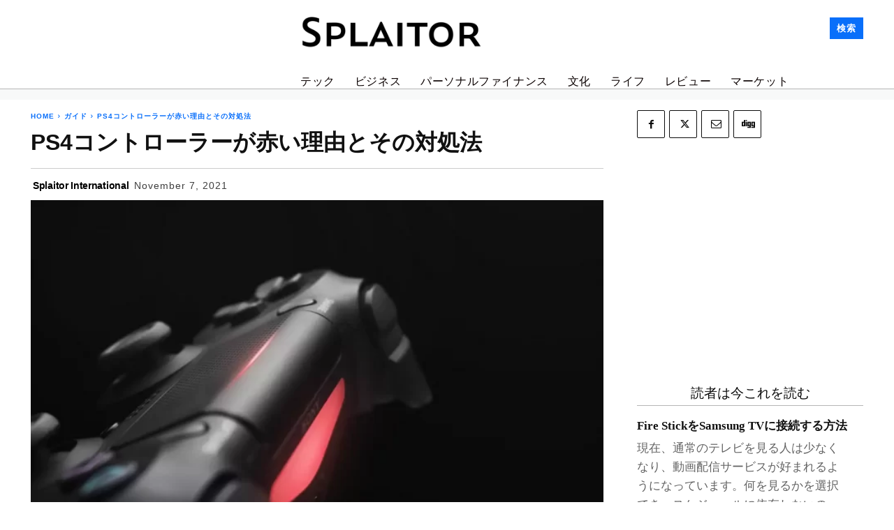

--- FILE ---
content_type: text/html; charset=UTF-8
request_url: https://japan.splaitor.com/9
body_size: 339536
content:
<!doctype html >
<!--[if IE 8]>    <html class="ie8" lang="en"> <![endif]-->
<!--[if IE 9]>    <html class="ie9" lang="en"> <![endif]-->
<!--[if gt IE 8]><!--> <html lang="en-US"> <!--<![endif]-->
<head>
    <title>PS4コントローラーが赤い理由とその対処法 | Splaitor Japan</title>
    <meta charset="UTF-8" />
    <meta name="viewport" content="width=device-width, initial-scale=1.0">
    <link rel="pingback" href="https://japan.splaitor.com/xmlrpc.php" />
    <meta name='robots' content='max-image-preview:large' />
<link rel="icon" type="image/png" href="https://nl.splaitor.com/wp-content/uploads/2021/10/cropped-fav-2-300x300.png"><link rel='dns-prefetch' href='//fonts.googleapis.com' />
<link rel="alternate" title="oEmbed (JSON)" type="application/json+oembed" href="https://japan.splaitor.com/wp-json/oembed/1.0/embed?url=https%3A%2F%2Fjapan.splaitor.com%2F9" />
<link rel="alternate" title="oEmbed (XML)" type="text/xml+oembed" href="https://japan.splaitor.com/wp-json/oembed/1.0/embed?url=https%3A%2F%2Fjapan.splaitor.com%2F9&#038;format=xml" />
<style id='wp-img-auto-sizes-contain-inline-css' type='text/css'>
img:is([sizes=auto i],[sizes^="auto," i]){contain-intrinsic-size:3000px 1500px}
/*# sourceURL=wp-img-auto-sizes-contain-inline-css */
</style>
<style id='wp-emoji-styles-inline-css' type='text/css'>

	img.wp-smiley, img.emoji {
		display: inline !important;
		border: none !important;
		box-shadow: none !important;
		height: 1em !important;
		width: 1em !important;
		margin: 0 0.07em !important;
		vertical-align: -0.1em !important;
		background: none !important;
		padding: 0 !important;
	}
/*# sourceURL=wp-emoji-styles-inline-css */
</style>
<style id='wp-block-library-inline-css' type='text/css'>
:root{--wp-block-synced-color:#7a00df;--wp-block-synced-color--rgb:122,0,223;--wp-bound-block-color:var(--wp-block-synced-color);--wp-editor-canvas-background:#ddd;--wp-admin-theme-color:#007cba;--wp-admin-theme-color--rgb:0,124,186;--wp-admin-theme-color-darker-10:#006ba1;--wp-admin-theme-color-darker-10--rgb:0,107,160.5;--wp-admin-theme-color-darker-20:#005a87;--wp-admin-theme-color-darker-20--rgb:0,90,135;--wp-admin-border-width-focus:2px}@media (min-resolution:192dpi){:root{--wp-admin-border-width-focus:1.5px}}.wp-element-button{cursor:pointer}:root .has-very-light-gray-background-color{background-color:#eee}:root .has-very-dark-gray-background-color{background-color:#313131}:root .has-very-light-gray-color{color:#eee}:root .has-very-dark-gray-color{color:#313131}:root .has-vivid-green-cyan-to-vivid-cyan-blue-gradient-background{background:linear-gradient(135deg,#00d084,#0693e3)}:root .has-purple-crush-gradient-background{background:linear-gradient(135deg,#34e2e4,#4721fb 50%,#ab1dfe)}:root .has-hazy-dawn-gradient-background{background:linear-gradient(135deg,#faaca8,#dad0ec)}:root .has-subdued-olive-gradient-background{background:linear-gradient(135deg,#fafae1,#67a671)}:root .has-atomic-cream-gradient-background{background:linear-gradient(135deg,#fdd79a,#004a59)}:root .has-nightshade-gradient-background{background:linear-gradient(135deg,#330968,#31cdcf)}:root .has-midnight-gradient-background{background:linear-gradient(135deg,#020381,#2874fc)}:root{--wp--preset--font-size--normal:16px;--wp--preset--font-size--huge:42px}.has-regular-font-size{font-size:1em}.has-larger-font-size{font-size:2.625em}.has-normal-font-size{font-size:var(--wp--preset--font-size--normal)}.has-huge-font-size{font-size:var(--wp--preset--font-size--huge)}.has-text-align-center{text-align:center}.has-text-align-left{text-align:left}.has-text-align-right{text-align:right}.has-fit-text{white-space:nowrap!important}#end-resizable-editor-section{display:none}.aligncenter{clear:both}.items-justified-left{justify-content:flex-start}.items-justified-center{justify-content:center}.items-justified-right{justify-content:flex-end}.items-justified-space-between{justify-content:space-between}.screen-reader-text{border:0;clip-path:inset(50%);height:1px;margin:-1px;overflow:hidden;padding:0;position:absolute;width:1px;word-wrap:normal!important}.screen-reader-text:focus{background-color:#ddd;clip-path:none;color:#444;display:block;font-size:1em;height:auto;left:5px;line-height:normal;padding:15px 23px 14px;text-decoration:none;top:5px;width:auto;z-index:100000}html :where(.has-border-color){border-style:solid}html :where([style*=border-top-color]){border-top-style:solid}html :where([style*=border-right-color]){border-right-style:solid}html :where([style*=border-bottom-color]){border-bottom-style:solid}html :where([style*=border-left-color]){border-left-style:solid}html :where([style*=border-width]){border-style:solid}html :where([style*=border-top-width]){border-top-style:solid}html :where([style*=border-right-width]){border-right-style:solid}html :where([style*=border-bottom-width]){border-bottom-style:solid}html :where([style*=border-left-width]){border-left-style:solid}html :where(img[class*=wp-image-]){height:auto;max-width:100%}:where(figure){margin:0 0 1em}html :where(.is-position-sticky){--wp-admin--admin-bar--position-offset:var(--wp-admin--admin-bar--height,0px)}@media screen and (max-width:600px){html :where(.is-position-sticky){--wp-admin--admin-bar--position-offset:0px}}

/*# sourceURL=wp-block-library-inline-css */
</style><style id='wp-block-heading-inline-css' type='text/css'>
h1:where(.wp-block-heading).has-background,h2:where(.wp-block-heading).has-background,h3:where(.wp-block-heading).has-background,h4:where(.wp-block-heading).has-background,h5:where(.wp-block-heading).has-background,h6:where(.wp-block-heading).has-background{padding:1.25em 2.375em}h1.has-text-align-left[style*=writing-mode]:where([style*=vertical-lr]),h1.has-text-align-right[style*=writing-mode]:where([style*=vertical-rl]),h2.has-text-align-left[style*=writing-mode]:where([style*=vertical-lr]),h2.has-text-align-right[style*=writing-mode]:where([style*=vertical-rl]),h3.has-text-align-left[style*=writing-mode]:where([style*=vertical-lr]),h3.has-text-align-right[style*=writing-mode]:where([style*=vertical-rl]),h4.has-text-align-left[style*=writing-mode]:where([style*=vertical-lr]),h4.has-text-align-right[style*=writing-mode]:where([style*=vertical-rl]),h5.has-text-align-left[style*=writing-mode]:where([style*=vertical-lr]),h5.has-text-align-right[style*=writing-mode]:where([style*=vertical-rl]),h6.has-text-align-left[style*=writing-mode]:where([style*=vertical-lr]),h6.has-text-align-right[style*=writing-mode]:where([style*=vertical-rl]){rotate:180deg}
/*# sourceURL=https://japan.splaitor.com/wp-includes/blocks/heading/style.min.css */
</style>
<style id='wp-block-list-inline-css' type='text/css'>
ol,ul{box-sizing:border-box}:root :where(.wp-block-list.has-background){padding:1.25em 2.375em}
/*# sourceURL=https://japan.splaitor.com/wp-includes/blocks/list/style.min.css */
</style>
<style id='wp-block-paragraph-inline-css' type='text/css'>
.is-small-text{font-size:.875em}.is-regular-text{font-size:1em}.is-large-text{font-size:2.25em}.is-larger-text{font-size:3em}.has-drop-cap:not(:focus):first-letter{float:left;font-size:8.4em;font-style:normal;font-weight:100;line-height:.68;margin:.05em .1em 0 0;text-transform:uppercase}body.rtl .has-drop-cap:not(:focus):first-letter{float:none;margin-left:.1em}p.has-drop-cap.has-background{overflow:hidden}:root :where(p.has-background){padding:1.25em 2.375em}:where(p.has-text-color:not(.has-link-color)) a{color:inherit}p.has-text-align-left[style*="writing-mode:vertical-lr"],p.has-text-align-right[style*="writing-mode:vertical-rl"]{rotate:180deg}
/*# sourceURL=https://japan.splaitor.com/wp-includes/blocks/paragraph/style.min.css */
</style>
<style id='global-styles-inline-css' type='text/css'>
:root{--wp--preset--aspect-ratio--square: 1;--wp--preset--aspect-ratio--4-3: 4/3;--wp--preset--aspect-ratio--3-4: 3/4;--wp--preset--aspect-ratio--3-2: 3/2;--wp--preset--aspect-ratio--2-3: 2/3;--wp--preset--aspect-ratio--16-9: 16/9;--wp--preset--aspect-ratio--9-16: 9/16;--wp--preset--color--black: #000000;--wp--preset--color--cyan-bluish-gray: #abb8c3;--wp--preset--color--white: #ffffff;--wp--preset--color--pale-pink: #f78da7;--wp--preset--color--vivid-red: #cf2e2e;--wp--preset--color--luminous-vivid-orange: #ff6900;--wp--preset--color--luminous-vivid-amber: #fcb900;--wp--preset--color--light-green-cyan: #7bdcb5;--wp--preset--color--vivid-green-cyan: #00d084;--wp--preset--color--pale-cyan-blue: #8ed1fc;--wp--preset--color--vivid-cyan-blue: #0693e3;--wp--preset--color--vivid-purple: #9b51e0;--wp--preset--gradient--vivid-cyan-blue-to-vivid-purple: linear-gradient(135deg,rgb(6,147,227) 0%,rgb(155,81,224) 100%);--wp--preset--gradient--light-green-cyan-to-vivid-green-cyan: linear-gradient(135deg,rgb(122,220,180) 0%,rgb(0,208,130) 100%);--wp--preset--gradient--luminous-vivid-amber-to-luminous-vivid-orange: linear-gradient(135deg,rgb(252,185,0) 0%,rgb(255,105,0) 100%);--wp--preset--gradient--luminous-vivid-orange-to-vivid-red: linear-gradient(135deg,rgb(255,105,0) 0%,rgb(207,46,46) 100%);--wp--preset--gradient--very-light-gray-to-cyan-bluish-gray: linear-gradient(135deg,rgb(238,238,238) 0%,rgb(169,184,195) 100%);--wp--preset--gradient--cool-to-warm-spectrum: linear-gradient(135deg,rgb(74,234,220) 0%,rgb(151,120,209) 20%,rgb(207,42,186) 40%,rgb(238,44,130) 60%,rgb(251,105,98) 80%,rgb(254,248,76) 100%);--wp--preset--gradient--blush-light-purple: linear-gradient(135deg,rgb(255,206,236) 0%,rgb(152,150,240) 100%);--wp--preset--gradient--blush-bordeaux: linear-gradient(135deg,rgb(254,205,165) 0%,rgb(254,45,45) 50%,rgb(107,0,62) 100%);--wp--preset--gradient--luminous-dusk: linear-gradient(135deg,rgb(255,203,112) 0%,rgb(199,81,192) 50%,rgb(65,88,208) 100%);--wp--preset--gradient--pale-ocean: linear-gradient(135deg,rgb(255,245,203) 0%,rgb(182,227,212) 50%,rgb(51,167,181) 100%);--wp--preset--gradient--electric-grass: linear-gradient(135deg,rgb(202,248,128) 0%,rgb(113,206,126) 100%);--wp--preset--gradient--midnight: linear-gradient(135deg,rgb(2,3,129) 0%,rgb(40,116,252) 100%);--wp--preset--font-size--small: 11px;--wp--preset--font-size--medium: 20px;--wp--preset--font-size--large: 32px;--wp--preset--font-size--x-large: 42px;--wp--preset--font-size--regular: 15px;--wp--preset--font-size--larger: 50px;--wp--preset--spacing--20: 0.44rem;--wp--preset--spacing--30: 0.67rem;--wp--preset--spacing--40: 1rem;--wp--preset--spacing--50: 1.5rem;--wp--preset--spacing--60: 2.25rem;--wp--preset--spacing--70: 3.38rem;--wp--preset--spacing--80: 5.06rem;--wp--preset--shadow--natural: 6px 6px 9px rgba(0, 0, 0, 0.2);--wp--preset--shadow--deep: 12px 12px 50px rgba(0, 0, 0, 0.4);--wp--preset--shadow--sharp: 6px 6px 0px rgba(0, 0, 0, 0.2);--wp--preset--shadow--outlined: 6px 6px 0px -3px rgb(255, 255, 255), 6px 6px rgb(0, 0, 0);--wp--preset--shadow--crisp: 6px 6px 0px rgb(0, 0, 0);}:where(.is-layout-flex){gap: 0.5em;}:where(.is-layout-grid){gap: 0.5em;}body .is-layout-flex{display: flex;}.is-layout-flex{flex-wrap: wrap;align-items: center;}.is-layout-flex > :is(*, div){margin: 0;}body .is-layout-grid{display: grid;}.is-layout-grid > :is(*, div){margin: 0;}:where(.wp-block-columns.is-layout-flex){gap: 2em;}:where(.wp-block-columns.is-layout-grid){gap: 2em;}:where(.wp-block-post-template.is-layout-flex){gap: 1.25em;}:where(.wp-block-post-template.is-layout-grid){gap: 1.25em;}.has-black-color{color: var(--wp--preset--color--black) !important;}.has-cyan-bluish-gray-color{color: var(--wp--preset--color--cyan-bluish-gray) !important;}.has-white-color{color: var(--wp--preset--color--white) !important;}.has-pale-pink-color{color: var(--wp--preset--color--pale-pink) !important;}.has-vivid-red-color{color: var(--wp--preset--color--vivid-red) !important;}.has-luminous-vivid-orange-color{color: var(--wp--preset--color--luminous-vivid-orange) !important;}.has-luminous-vivid-amber-color{color: var(--wp--preset--color--luminous-vivid-amber) !important;}.has-light-green-cyan-color{color: var(--wp--preset--color--light-green-cyan) !important;}.has-vivid-green-cyan-color{color: var(--wp--preset--color--vivid-green-cyan) !important;}.has-pale-cyan-blue-color{color: var(--wp--preset--color--pale-cyan-blue) !important;}.has-vivid-cyan-blue-color{color: var(--wp--preset--color--vivid-cyan-blue) !important;}.has-vivid-purple-color{color: var(--wp--preset--color--vivid-purple) !important;}.has-black-background-color{background-color: var(--wp--preset--color--black) !important;}.has-cyan-bluish-gray-background-color{background-color: var(--wp--preset--color--cyan-bluish-gray) !important;}.has-white-background-color{background-color: var(--wp--preset--color--white) !important;}.has-pale-pink-background-color{background-color: var(--wp--preset--color--pale-pink) !important;}.has-vivid-red-background-color{background-color: var(--wp--preset--color--vivid-red) !important;}.has-luminous-vivid-orange-background-color{background-color: var(--wp--preset--color--luminous-vivid-orange) !important;}.has-luminous-vivid-amber-background-color{background-color: var(--wp--preset--color--luminous-vivid-amber) !important;}.has-light-green-cyan-background-color{background-color: var(--wp--preset--color--light-green-cyan) !important;}.has-vivid-green-cyan-background-color{background-color: var(--wp--preset--color--vivid-green-cyan) !important;}.has-pale-cyan-blue-background-color{background-color: var(--wp--preset--color--pale-cyan-blue) !important;}.has-vivid-cyan-blue-background-color{background-color: var(--wp--preset--color--vivid-cyan-blue) !important;}.has-vivid-purple-background-color{background-color: var(--wp--preset--color--vivid-purple) !important;}.has-black-border-color{border-color: var(--wp--preset--color--black) !important;}.has-cyan-bluish-gray-border-color{border-color: var(--wp--preset--color--cyan-bluish-gray) !important;}.has-white-border-color{border-color: var(--wp--preset--color--white) !important;}.has-pale-pink-border-color{border-color: var(--wp--preset--color--pale-pink) !important;}.has-vivid-red-border-color{border-color: var(--wp--preset--color--vivid-red) !important;}.has-luminous-vivid-orange-border-color{border-color: var(--wp--preset--color--luminous-vivid-orange) !important;}.has-luminous-vivid-amber-border-color{border-color: var(--wp--preset--color--luminous-vivid-amber) !important;}.has-light-green-cyan-border-color{border-color: var(--wp--preset--color--light-green-cyan) !important;}.has-vivid-green-cyan-border-color{border-color: var(--wp--preset--color--vivid-green-cyan) !important;}.has-pale-cyan-blue-border-color{border-color: var(--wp--preset--color--pale-cyan-blue) !important;}.has-vivid-cyan-blue-border-color{border-color: var(--wp--preset--color--vivid-cyan-blue) !important;}.has-vivid-purple-border-color{border-color: var(--wp--preset--color--vivid-purple) !important;}.has-vivid-cyan-blue-to-vivid-purple-gradient-background{background: var(--wp--preset--gradient--vivid-cyan-blue-to-vivid-purple) !important;}.has-light-green-cyan-to-vivid-green-cyan-gradient-background{background: var(--wp--preset--gradient--light-green-cyan-to-vivid-green-cyan) !important;}.has-luminous-vivid-amber-to-luminous-vivid-orange-gradient-background{background: var(--wp--preset--gradient--luminous-vivid-amber-to-luminous-vivid-orange) !important;}.has-luminous-vivid-orange-to-vivid-red-gradient-background{background: var(--wp--preset--gradient--luminous-vivid-orange-to-vivid-red) !important;}.has-very-light-gray-to-cyan-bluish-gray-gradient-background{background: var(--wp--preset--gradient--very-light-gray-to-cyan-bluish-gray) !important;}.has-cool-to-warm-spectrum-gradient-background{background: var(--wp--preset--gradient--cool-to-warm-spectrum) !important;}.has-blush-light-purple-gradient-background{background: var(--wp--preset--gradient--blush-light-purple) !important;}.has-blush-bordeaux-gradient-background{background: var(--wp--preset--gradient--blush-bordeaux) !important;}.has-luminous-dusk-gradient-background{background: var(--wp--preset--gradient--luminous-dusk) !important;}.has-pale-ocean-gradient-background{background: var(--wp--preset--gradient--pale-ocean) !important;}.has-electric-grass-gradient-background{background: var(--wp--preset--gradient--electric-grass) !important;}.has-midnight-gradient-background{background: var(--wp--preset--gradient--midnight) !important;}.has-small-font-size{font-size: var(--wp--preset--font-size--small) !important;}.has-medium-font-size{font-size: var(--wp--preset--font-size--medium) !important;}.has-large-font-size{font-size: var(--wp--preset--font-size--large) !important;}.has-x-large-font-size{font-size: var(--wp--preset--font-size--x-large) !important;}
/*# sourceURL=global-styles-inline-css */
</style>

<style id='classic-theme-styles-inline-css' type='text/css'>
/*! This file is auto-generated */
.wp-block-button__link{color:#fff;background-color:#32373c;border-radius:9999px;box-shadow:none;text-decoration:none;padding:calc(.667em + 2px) calc(1.333em + 2px);font-size:1.125em}.wp-block-file__button{background:#32373c;color:#fff;text-decoration:none}
/*# sourceURL=/wp-includes/css/classic-themes.min.css */
</style>
<link rel='stylesheet' id='td-plugin-multi-purpose-css' href='https://japan.splaitor.com/wp-content/plugins/td-composer/td-multi-purpose/style.css?ver=e462493fbefecc1c77b3f5de91c3f3ed' type='text/css' media='all' />
<link rel='stylesheet' id='google-fonts-style-css' href='https://fonts.googleapis.com/css?family=Open+Sans%3A400%2C600%2C700%7CRoboto%3A400%2C600%2C700%7CVT323%3A400%7CCutive+Mono%3A400&#038;display=swap&#038;ver=12.7.2' type='text/css' media='all' />
<link rel='stylesheet' id='tablepress-default-css' href='https://japan.splaitor.com/wp-content/tablepress-combined.min.css?ver=14' type='text/css' media='all' />
<link rel='stylesheet' id='td-theme-css' href='https://japan.splaitor.com/wp-content/themes/Newspaper/style.css?ver=12.7.2' type='text/css' media='all' />
<style id='td-theme-inline-css' type='text/css'>@media (max-width:767px){.td-header-desktop-wrap{display:none}}@media (min-width:767px){.td-header-mobile-wrap{display:none}}</style>
<link rel='stylesheet' id='td-legacy-framework-front-style-css' href='https://japan.splaitor.com/wp-content/plugins/td-composer/legacy/Newspaper/assets/css/td_legacy_main.css?ver=e462493fbefecc1c77b3f5de91c3f3ed' type='text/css' media='all' />
<link rel='stylesheet' id='td-standard-pack-framework-front-style-css' href='https://japan.splaitor.com/wp-content/plugins/td-standard-pack/Newspaper/assets/css/td_standard_pack_main.css?ver=c12e6da63ed2f212e87e44e5e9b9a302' type='text/css' media='all' />
<link rel='stylesheet' id='tdb_style_cloud_templates_front-css' href='https://japan.splaitor.com/wp-content/plugins/td-cloud-library/assets/css/tdb_main.css?ver=94753ae56b0030d8cbea6a556906ceb0' type='text/css' media='all' />
<script type="text/javascript" src="https://japan.splaitor.com/wp-includes/js/jquery/jquery.min.js?ver=3.7.1" id="jquery-core-js"></script>
<script type="text/javascript" src="https://japan.splaitor.com/wp-includes/js/jquery/jquery-migrate.min.js?ver=3.4.1" id="jquery-migrate-js"></script>
<link rel="https://api.w.org/" href="https://japan.splaitor.com/wp-json/" /><link rel="alternate" title="JSON" type="application/json" href="https://japan.splaitor.com/wp-json/wp/v2/posts/9" /><link rel="canonical" href="https://japan.splaitor.com/9" />
    <script>
        window.tdb_global_vars = {"wpRestUrl":"https:\/\/japan.splaitor.com\/wp-json\/","permalinkStructure":"\/%post_id%"};
        window.tdb_p_autoload_vars = {"isAjax":false,"isAdminBarShowing":false,"autoloadStatus":"off","origPostEditUrl":null};
    </script>
    
    <style id="tdb-global-colors">:root{--accent-color:#fff}</style>

    
	
<!-- JS generated by theme -->

<script type="text/javascript" id="td-generated-header-js">
    
    

	    var tdBlocksArray = []; //here we store all the items for the current page

	    // td_block class - each ajax block uses a object of this class for requests
	    function tdBlock() {
		    this.id = '';
		    this.block_type = 1; //block type id (1-234 etc)
		    this.atts = '';
		    this.td_column_number = '';
		    this.td_current_page = 1; //
		    this.post_count = 0; //from wp
		    this.found_posts = 0; //from wp
		    this.max_num_pages = 0; //from wp
		    this.td_filter_value = ''; //current live filter value
		    this.is_ajax_running = false;
		    this.td_user_action = ''; // load more or infinite loader (used by the animation)
		    this.header_color = '';
		    this.ajax_pagination_infinite_stop = ''; //show load more at page x
	    }

        // td_js_generator - mini detector
        ( function () {
            var htmlTag = document.getElementsByTagName("html")[0];

	        if ( navigator.userAgent.indexOf("MSIE 10.0") > -1 ) {
                htmlTag.className += ' ie10';
            }

            if ( !!navigator.userAgent.match(/Trident.*rv\:11\./) ) {
                htmlTag.className += ' ie11';
            }

	        if ( navigator.userAgent.indexOf("Edge") > -1 ) {
                htmlTag.className += ' ieEdge';
            }

            if ( /(iPad|iPhone|iPod)/g.test(navigator.userAgent) ) {
                htmlTag.className += ' td-md-is-ios';
            }

            var user_agent = navigator.userAgent.toLowerCase();
            if ( user_agent.indexOf("android") > -1 ) {
                htmlTag.className += ' td-md-is-android';
            }

            if ( -1 !== navigator.userAgent.indexOf('Mac OS X')  ) {
                htmlTag.className += ' td-md-is-os-x';
            }

            if ( /chrom(e|ium)/.test(navigator.userAgent.toLowerCase()) ) {
               htmlTag.className += ' td-md-is-chrome';
            }

            if ( -1 !== navigator.userAgent.indexOf('Firefox') ) {
                htmlTag.className += ' td-md-is-firefox';
            }

            if ( -1 !== navigator.userAgent.indexOf('Safari') && -1 === navigator.userAgent.indexOf('Chrome') ) {
                htmlTag.className += ' td-md-is-safari';
            }

            if( -1 !== navigator.userAgent.indexOf('IEMobile') ){
                htmlTag.className += ' td-md-is-iemobile';
            }

        })();

        var tdLocalCache = {};

        ( function () {
            "use strict";

            tdLocalCache = {
                data: {},
                remove: function (resource_id) {
                    delete tdLocalCache.data[resource_id];
                },
                exist: function (resource_id) {
                    return tdLocalCache.data.hasOwnProperty(resource_id) && tdLocalCache.data[resource_id] !== null;
                },
                get: function (resource_id) {
                    return tdLocalCache.data[resource_id];
                },
                set: function (resource_id, cachedData) {
                    tdLocalCache.remove(resource_id);
                    tdLocalCache.data[resource_id] = cachedData;
                }
            };
        })();

    
    
var td_viewport_interval_list=[{"limitBottom":767,"sidebarWidth":228},{"limitBottom":1018,"sidebarWidth":300},{"limitBottom":1140,"sidebarWidth":324}];
var td_animation_stack_effect="type0";
var tds_animation_stack=true;
var td_animation_stack_specific_selectors=".entry-thumb, img, .td-lazy-img";
var td_animation_stack_general_selectors=".td-animation-stack img, .td-animation-stack .entry-thumb, .post img, .td-animation-stack .td-lazy-img";
var tdc_is_installed="yes";
var tdc_domain_active=false;
var td_ajax_url="https:\/\/japan.splaitor.com\/wp-admin\/admin-ajax.php?td_theme_name=Newspaper&v=12.7.2";
var td_get_template_directory_uri="https:\/\/japan.splaitor.com\/wp-content\/plugins\/td-composer\/legacy\/common";
var tds_snap_menu="smart_snap_mobile";
var tds_logo_on_sticky="show_header_logo";
var tds_header_style="3";
var td_please_wait="Please wait...";
var td_email_user_pass_incorrect="User or password incorrect!";
var td_email_user_incorrect="Email or username incorrect!";
var td_email_incorrect="Email incorrect!";
var td_user_incorrect="Username incorrect!";
var td_email_user_empty="Email or username empty!";
var td_pass_empty="Pass empty!";
var td_pass_pattern_incorrect="Invalid Pass Pattern!";
var td_retype_pass_incorrect="Retyped Pass incorrect!";
var tds_more_articles_on_post_enable="";
var tds_more_articles_on_post_time_to_wait="";
var tds_more_articles_on_post_pages_distance_from_top=0;
var tds_captcha="";
var tds_theme_color_site_wide="#096ffa";
var tds_smart_sidebar="";
var tdThemeName="Newspaper";
var tdThemeNameWl="Newspaper";
var td_magnific_popup_translation_tPrev="Previous (Left arrow key)";
var td_magnific_popup_translation_tNext="Next (Right arrow key)";
var td_magnific_popup_translation_tCounter="%curr% of %total%";
var td_magnific_popup_translation_ajax_tError="The content from %url% could not be loaded.";
var td_magnific_popup_translation_image_tError="The image #%curr% could not be loaded.";
var tdBlockNonce="d4b7cce9ae";
var tdMobileMenu="enabled";
var tdMobileSearch="enabled";
var tdDateNamesI18n={"month_names":["January","February","March","April","May","June","July","August","September","October","November","December"],"month_names_short":["Jan","Feb","Mar","Apr","May","Jun","Jul","Aug","Sep","Oct","Nov","Dec"],"day_names":["Sunday","Monday","Tuesday","Wednesday","Thursday","Friday","Saturday"],"day_names_short":["Sun","Mon","Tue","Wed","Thu","Fri","Sat"]};
var tdb_modal_confirm="Save";
var tdb_modal_cancel="Cancel";
var tdb_modal_confirm_alt="Yes";
var tdb_modal_cancel_alt="No";
var td_deploy_mode="deploy";
var td_ad_background_click_link="";
var td_ad_background_click_target="";
</script>


<!-- Header style compiled by theme -->

<style>.td-page-title,.td-category-title-holder .td-page-title{font-family:Trebuchet,Tahoma,Arial,sans-serif;font-weight:900}:root{--td_theme_color:#096ffa;--td_slider_text:rgba(9,111,250,0.7);--td_mobile_gradient_one_mob:#096ffa;--td_mobile_gradient_two_mob:#096ffa}.td-header-style-12 .td-header-menu-wrap-full,.td-header-style-12 .td-affix,.td-grid-style-1.td-hover-1 .td-big-grid-post:hover .td-post-category,.td-grid-style-5.td-hover-1 .td-big-grid-post:hover .td-post-category,.td_category_template_3 .td-current-sub-category,.td_category_template_8 .td-category-header .td-category a.td-current-sub-category,.td_category_template_4 .td-category-siblings .td-category a:hover,.td_block_big_grid_9.td-grid-style-1 .td-post-category,.td_block_big_grid_9.td-grid-style-5 .td-post-category,.td-grid-style-6.td-hover-1 .td-module-thumb:after,.tdm-menu-active-style5 .td-header-menu-wrap .sf-menu>.current-menu-item>a,.tdm-menu-active-style5 .td-header-menu-wrap .sf-menu>.current-menu-ancestor>a,.tdm-menu-active-style5 .td-header-menu-wrap .sf-menu>.current-category-ancestor>a,.tdm-menu-active-style5 .td-header-menu-wrap .sf-menu>li>a:hover,.tdm-menu-active-style5 .td-header-menu-wrap .sf-menu>.sfHover>a{background-color:#096ffa}.td_mega_menu_sub_cats .cur-sub-cat,.td-mega-span h3 a:hover,.td_mod_mega_menu:hover .entry-title a,.header-search-wrap .result-msg a:hover,.td-header-top-menu .td-drop-down-search .td_module_wrap:hover .entry-title a,.td-header-top-menu .td-icon-search:hover,.td-header-wrap .result-msg a:hover,.top-header-menu li a:hover,.top-header-menu .current-menu-item>a,.top-header-menu .current-menu-ancestor>a,.top-header-menu .current-category-ancestor>a,.td-social-icon-wrap>a:hover,.td-header-sp-top-widget .td-social-icon-wrap a:hover,.td_mod_related_posts:hover h3>a,.td-post-template-11 .td-related-title .td-related-left:hover,.td-post-template-11 .td-related-title .td-related-right:hover,.td-post-template-11 .td-related-title .td-cur-simple-item,.td-post-template-11 .td_block_related_posts .td-next-prev-wrap a:hover,.td-category-header .td-pulldown-category-filter-link:hover,.td-category-siblings .td-subcat-dropdown a:hover,.td-category-siblings .td-subcat-dropdown a.td-current-sub-category,.footer-text-wrap .footer-email-wrap a,.footer-social-wrap a:hover,.td_module_17 .td-read-more a:hover,.td_module_18 .td-read-more a:hover,.td_module_19 .td-post-author-name a:hover,.td-pulldown-syle-2 .td-subcat-dropdown:hover .td-subcat-more span,.td-pulldown-syle-2 .td-subcat-dropdown:hover .td-subcat-more i,.td-pulldown-syle-3 .td-subcat-dropdown:hover .td-subcat-more span,.td-pulldown-syle-3 .td-subcat-dropdown:hover .td-subcat-more i,.tdm-menu-active-style3 .tdm-header.td-header-wrap .sf-menu>.current-category-ancestor>a,.tdm-menu-active-style3 .tdm-header.td-header-wrap .sf-menu>.current-menu-ancestor>a,.tdm-menu-active-style3 .tdm-header.td-header-wrap .sf-menu>.current-menu-item>a,.tdm-menu-active-style3 .tdm-header.td-header-wrap .sf-menu>.sfHover>a,.tdm-menu-active-style3 .tdm-header.td-header-wrap .sf-menu>li>a:hover{color:#096ffa}.td-mega-menu-page .wpb_content_element ul li a:hover,.td-theme-wrap .td-aj-search-results .td_module_wrap:hover .entry-title a,.td-theme-wrap .header-search-wrap .result-msg a:hover{color:#096ffa!important}.td_category_template_8 .td-category-header .td-category a.td-current-sub-category,.td_category_template_4 .td-category-siblings .td-category a:hover,.tdm-menu-active-style4 .tdm-header .sf-menu>.current-menu-item>a,.tdm-menu-active-style4 .tdm-header .sf-menu>.current-menu-ancestor>a,.tdm-menu-active-style4 .tdm-header .sf-menu>.current-category-ancestor>a,.tdm-menu-active-style4 .tdm-header .sf-menu>li>a:hover,.tdm-menu-active-style4 .tdm-header .sf-menu>.sfHover>a{border-color:#096ffa}.post .td-post-header .entry-title{font-family:Tahoma,Verdana,Geneva}.td-post-template-default .td-post-header .entry-title{font-weight:900}.td-post-template-1 .td-post-header .entry-title{font-weight:900}.td-post-template-2 .td-post-header .entry-title{font-weight:900}.td-post-template-3 .td-post-header .entry-title{font-weight:900}.td-post-template-4 .td-post-header .entry-title{font-weight:900}.td-post-template-5 .td-post-header .entry-title{font-weight:900}.td-post-template-6 .td-post-header .entry-title{font-weight:900}.td-post-template-7 .td-post-header .entry-title{font-weight:900}.td-post-template-8 .td-post-header .entry-title{font-weight:900}.td-post-template-9 .td-post-header .entry-title{font-weight:900}.td-post-template-10 .td-post-header .entry-title{font-weight:900}.td-post-template-11 .td-post-header .entry-title{font-weight:900}.td-post-template-12 .td-post-header .entry-title{font-weight:900}.td-post-template-13 .td-post-header .entry-title{font-weight:900}.td-post-content p,.td-post-content{font-family:Georgia,Times,"Times New Roman",serif;font-size:18px}.td-post-content h1{font-family:Trebuchet,Tahoma,Arial,sans-serif;font-weight:900}.td-post-content h2{font-family:Trebuchet,Tahoma,Arial,sans-serif;font-size:23px;font-weight:900}.td-post-content h3{font-family:Trebuchet,Tahoma,Arial,sans-serif;font-size:21px;font-weight:900}.td-post-content h4{font-family:Trebuchet,Tahoma,Arial,sans-serif;font-weight:900}.post .td-category a{font-family:Verdana,Geneva,sans-serif;font-size:19px;font-weight:800}.post header .td-post-author-name,.post header .td-post-author-name a{font-family:Verdana,Geneva,sans-serif;font-size:16px}.post header .td-post-date .entry-date{font-family:Verdana,Geneva,sans-serif;font-size:16px}.post header .td-post-views span,.post header .td-post-comments{font-size:16px}.td_block_related_posts .entry-title a{font-family:Trebuchet,Tahoma,Arial,sans-serif;font-size:17px;font-weight:900}.td-page-title,.td-category-title-holder .td-page-title{font-family:Trebuchet,Tahoma,Arial,sans-serif;font-weight:900}:root{--td_theme_color:#096ffa;--td_slider_text:rgba(9,111,250,0.7);--td_mobile_gradient_one_mob:#096ffa;--td_mobile_gradient_two_mob:#096ffa}.td-header-style-12 .td-header-menu-wrap-full,.td-header-style-12 .td-affix,.td-grid-style-1.td-hover-1 .td-big-grid-post:hover .td-post-category,.td-grid-style-5.td-hover-1 .td-big-grid-post:hover .td-post-category,.td_category_template_3 .td-current-sub-category,.td_category_template_8 .td-category-header .td-category a.td-current-sub-category,.td_category_template_4 .td-category-siblings .td-category a:hover,.td_block_big_grid_9.td-grid-style-1 .td-post-category,.td_block_big_grid_9.td-grid-style-5 .td-post-category,.td-grid-style-6.td-hover-1 .td-module-thumb:after,.tdm-menu-active-style5 .td-header-menu-wrap .sf-menu>.current-menu-item>a,.tdm-menu-active-style5 .td-header-menu-wrap .sf-menu>.current-menu-ancestor>a,.tdm-menu-active-style5 .td-header-menu-wrap .sf-menu>.current-category-ancestor>a,.tdm-menu-active-style5 .td-header-menu-wrap .sf-menu>li>a:hover,.tdm-menu-active-style5 .td-header-menu-wrap .sf-menu>.sfHover>a{background-color:#096ffa}.td_mega_menu_sub_cats .cur-sub-cat,.td-mega-span h3 a:hover,.td_mod_mega_menu:hover .entry-title a,.header-search-wrap .result-msg a:hover,.td-header-top-menu .td-drop-down-search .td_module_wrap:hover .entry-title a,.td-header-top-menu .td-icon-search:hover,.td-header-wrap .result-msg a:hover,.top-header-menu li a:hover,.top-header-menu .current-menu-item>a,.top-header-menu .current-menu-ancestor>a,.top-header-menu .current-category-ancestor>a,.td-social-icon-wrap>a:hover,.td-header-sp-top-widget .td-social-icon-wrap a:hover,.td_mod_related_posts:hover h3>a,.td-post-template-11 .td-related-title .td-related-left:hover,.td-post-template-11 .td-related-title .td-related-right:hover,.td-post-template-11 .td-related-title .td-cur-simple-item,.td-post-template-11 .td_block_related_posts .td-next-prev-wrap a:hover,.td-category-header .td-pulldown-category-filter-link:hover,.td-category-siblings .td-subcat-dropdown a:hover,.td-category-siblings .td-subcat-dropdown a.td-current-sub-category,.footer-text-wrap .footer-email-wrap a,.footer-social-wrap a:hover,.td_module_17 .td-read-more a:hover,.td_module_18 .td-read-more a:hover,.td_module_19 .td-post-author-name a:hover,.td-pulldown-syle-2 .td-subcat-dropdown:hover .td-subcat-more span,.td-pulldown-syle-2 .td-subcat-dropdown:hover .td-subcat-more i,.td-pulldown-syle-3 .td-subcat-dropdown:hover .td-subcat-more span,.td-pulldown-syle-3 .td-subcat-dropdown:hover .td-subcat-more i,.tdm-menu-active-style3 .tdm-header.td-header-wrap .sf-menu>.current-category-ancestor>a,.tdm-menu-active-style3 .tdm-header.td-header-wrap .sf-menu>.current-menu-ancestor>a,.tdm-menu-active-style3 .tdm-header.td-header-wrap .sf-menu>.current-menu-item>a,.tdm-menu-active-style3 .tdm-header.td-header-wrap .sf-menu>.sfHover>a,.tdm-menu-active-style3 .tdm-header.td-header-wrap .sf-menu>li>a:hover{color:#096ffa}.td-mega-menu-page .wpb_content_element ul li a:hover,.td-theme-wrap .td-aj-search-results .td_module_wrap:hover .entry-title a,.td-theme-wrap .header-search-wrap .result-msg a:hover{color:#096ffa!important}.td_category_template_8 .td-category-header .td-category a.td-current-sub-category,.td_category_template_4 .td-category-siblings .td-category a:hover,.tdm-menu-active-style4 .tdm-header .sf-menu>.current-menu-item>a,.tdm-menu-active-style4 .tdm-header .sf-menu>.current-menu-ancestor>a,.tdm-menu-active-style4 .tdm-header .sf-menu>.current-category-ancestor>a,.tdm-menu-active-style4 .tdm-header .sf-menu>li>a:hover,.tdm-menu-active-style4 .tdm-header .sf-menu>.sfHover>a{border-color:#096ffa}.post .td-post-header .entry-title{font-family:Tahoma,Verdana,Geneva}.td-post-template-default .td-post-header .entry-title{font-weight:900}.td-post-template-1 .td-post-header .entry-title{font-weight:900}.td-post-template-2 .td-post-header .entry-title{font-weight:900}.td-post-template-3 .td-post-header .entry-title{font-weight:900}.td-post-template-4 .td-post-header .entry-title{font-weight:900}.td-post-template-5 .td-post-header .entry-title{font-weight:900}.td-post-template-6 .td-post-header .entry-title{font-weight:900}.td-post-template-7 .td-post-header .entry-title{font-weight:900}.td-post-template-8 .td-post-header .entry-title{font-weight:900}.td-post-template-9 .td-post-header .entry-title{font-weight:900}.td-post-template-10 .td-post-header .entry-title{font-weight:900}.td-post-template-11 .td-post-header .entry-title{font-weight:900}.td-post-template-12 .td-post-header .entry-title{font-weight:900}.td-post-template-13 .td-post-header .entry-title{font-weight:900}.td-post-content p,.td-post-content{font-family:Georgia,Times,"Times New Roman",serif;font-size:18px}.td-post-content h1{font-family:Trebuchet,Tahoma,Arial,sans-serif;font-weight:900}.td-post-content h2{font-family:Trebuchet,Tahoma,Arial,sans-serif;font-size:23px;font-weight:900}.td-post-content h3{font-family:Trebuchet,Tahoma,Arial,sans-serif;font-size:21px;font-weight:900}.td-post-content h4{font-family:Trebuchet,Tahoma,Arial,sans-serif;font-weight:900}.post .td-category a{font-family:Verdana,Geneva,sans-serif;font-size:19px;font-weight:800}.post header .td-post-author-name,.post header .td-post-author-name a{font-family:Verdana,Geneva,sans-serif;font-size:16px}.post header .td-post-date .entry-date{font-family:Verdana,Geneva,sans-serif;font-size:16px}.post header .td-post-views span,.post header .td-post-comments{font-size:16px}.td_block_related_posts .entry-title a{font-family:Trebuchet,Tahoma,Arial,sans-serif;font-size:17px;font-weight:900}</style>

<!-- Google Tag Manager -->
<script>(function(w,d,s,l,i){w[l]=w[l]||[];w[l].push({'gtm.start':
new Date().getTime(),event:'gtm.js'});var f=d.getElementsByTagName(s)[0],
j=d.createElement(s),dl=l!='dataLayer'?'&l='+l:'';j.async=true;j.src=
'https://www.googletagmanager.com/gtm.js?id='+i+dl;f.parentNode.insertBefore(j,f);
})(window,document,'script','dataLayer','GTM-NTLCGH7');</script>
<!-- End Google Tag Manager -->

<script async src="https://pagead2.googlesyndication.com/pagead/js/adsbygoogle.js?client=ca-pub-5053058187157569"
     crossorigin="anonymous"></script><link rel="icon" href="https://japan.splaitor.com/wp-content/uploads/2021/11/cropped-fav-2-32x32.png" sizes="32x32" />
<link rel="icon" href="https://japan.splaitor.com/wp-content/uploads/2021/11/cropped-fav-2-192x192.png" sizes="192x192" />
<link rel="apple-touch-icon" href="https://japan.splaitor.com/wp-content/uploads/2021/11/cropped-fav-2-180x180.png" />
<meta name="msapplication-TileImage" content="https://japan.splaitor.com/wp-content/uploads/2021/11/cropped-fav-2-270x270.png" />

<!-- Button style compiled by theme -->

<style>.tdm-btn-style1{background-color:#096ffa}.tdm-btn-style2:before{border-color:#096ffa}.tdm-btn-style2{color:#096ffa}.tdm-btn-style3{-webkit-box-shadow:0 2px 16px #096ffa;-moz-box-shadow:0 2px 16px #096ffa;box-shadow:0 2px 16px #096ffa}.tdm-btn-style3:hover{-webkit-box-shadow:0 4px 26px #096ffa;-moz-box-shadow:0 4px 26px #096ffa;box-shadow:0 4px 26px #096ffa}</style>

	<style id="tdw-css-placeholder"></style></head>

<body class="wp-singular post-template-default single single-post postid-9 single-format-standard wp-theme-Newspaper td-standard-pack ps4 global-block-template-1 tdb_template_25644 tdb-template  tdc-header-template  tdc-footer-template td-animation-stack-type0 td-full-layout" itemscope="itemscope" itemtype="https://schema.org/WebPage">
<!-- Google Tag Manager (noscript) -->
<noscript><iframe src="https://www.googletagmanager.com/ns.html?id=GTM-NTLCGH7"
height="0" width="0" style="display:none;visibility:hidden"></iframe></noscript>
<!-- End Google Tag Manager (noscript) -->

    <div class="td-menu-background" style="visibility:hidden"></div>
<div id="td-mobile-nav" style="visibility:hidden">
    <div class="td-mobile-container">
        <!-- mobile menu top section -->
        <div class="td-menu-socials-wrap">
            <!-- socials -->
            <div class="td-menu-socials">
                            </div>
            <!-- close button -->
            <div class="td-mobile-close">
                <span><i class="td-icon-close-mobile"></i></span>
            </div>
        </div>

        <!-- login section -->
        
        <!-- menu section -->
        <div class="td-mobile-content">
            <div class="menu-main-menu-container"><ul id="menu-main-menu-1" class="td-mobile-main-menu"><li class="menu-item menu-item-type-taxonomy menu-item-object-category menu-item-first menu-item-13"><a href="https://japan.splaitor.com/c/tech">テック</a></li>
<li class="menu-item menu-item-type-taxonomy menu-item-object-category menu-item-18"><a href="https://japan.splaitor.com/c/business">ビジネス</a></li>
<li class="menu-item menu-item-type-taxonomy menu-item-object-category menu-item-14"><a href="https://japan.splaitor.com/c/personal-money">パーソナルファイナンス</a></li>
<li class="menu-item menu-item-type-taxonomy menu-item-object-category menu-item-15"><a href="https://japan.splaitor.com/c/culture">文化</a></li>
<li class="menu-item menu-item-type-taxonomy menu-item-object-category menu-item-16"><a href="https://japan.splaitor.com/c/life">ライフ</a></li>
<li class="menu-item menu-item-type-taxonomy menu-item-object-category menu-item-17"><a href="https://japan.splaitor.com/c/reviews">レビュー</a></li>
<li class="menu-item menu-item-type-custom menu-item-object-custom menu-item-19"><a href="https://markets.splaitor.com">マーケット</a></li>
</ul></div>        </div>
    </div>

    <!-- register/login section -->
    </div><div class="td-search-background" style="visibility:hidden"></div>
<div class="td-search-wrap-mob" style="visibility:hidden">
	<div class="td-drop-down-search">
		<form method="get" class="td-search-form" action="https://japan.splaitor.com/">
			<!-- close button -->
			<div class="td-search-close">
				<span><i class="td-icon-close-mobile"></i></span>
			</div>
			<div role="search" class="td-search-input">
				<span>Search</span>
				<input id="td-header-search-mob" type="text" value="" name="s" autocomplete="off" />
			</div>
		</form>
		<div id="td-aj-search-mob" class="td-ajax-search-flex"></div>
	</div>
</div>

    <div id="td-outer-wrap" class="td-theme-wrap">
    
                    <div class="td-header-template-wrap" style="position: relative">
                                    <div class="td-header-mobile-wrap ">
                        <div id="tdi_1" class="tdc-zone"><div class="tdc_zone tdi_2  wpb_row td-pb-row"  >
<style scoped>.tdi_2{min-height:0}.td-header-mobile-wrap{position:relative;width:100%}</style><div id="tdi_3" class="tdc-row tdc-row-is-sticky tdc-rist-top"><div class="vc_row tdi_4  wpb_row td-pb-row tdc-element-style" >
<style scoped>body .tdc-row.tdc-rist-top-active,body .tdc-row.tdc-rist-bottom-active{position:fixed;left:50%;transform:translateX(-50%);z-index:10000}body .tdc-row.tdc-rist-top-active.td-stretch-content,body .tdc-row.tdc-rist-bottom-active.td-stretch-content{width:100%!important}body .tdc-row.tdc-rist-top-active{top:0}body .tdc-row.tdc-rist-absolute{position:absolute}body .tdc-row.tdc-rist-bottom-active{bottom:0}.tdi_4,.tdi_4 .tdc-columns{min-height:0}.tdi_4,.tdi_4 .tdc-columns{display:block}.tdi_4 .tdc-columns{width:100%}.tdi_4:before,.tdi_4:after{display:table}@media (min-width:767px){body.admin-bar .tdc-row.tdc-rist-top-active{top:32px}}@media (max-width:767px){.tdi_4{margin-right:-20px!important;margin-left:-20px!important;padding-top:16px!important;padding-right:20px!important;padding-bottom:16px!important;padding-left:20px!important;border-color:#d1d1d1!important;width:auto!important;border-style:solid!important;border-width:0px 0px 1px 0px!important;position:relative}}</style>
<div class="tdi_3_rand_style td-element-style" ><style>@media (max-width:767px){.tdi_3_rand_style{background-color:#ffffff!important}}</style></div><div class="vc_column tdi_6  wpb_column vc_column_container tdc-column td-pb-span12">
<style scoped>.tdi_6{vertical-align:baseline}.tdi_6>.wpb_wrapper,.tdi_6>.wpb_wrapper>.tdc-elements{display:block}.tdi_6>.wpb_wrapper>.tdc-elements{width:100%}.tdi_6>.wpb_wrapper>.vc_row_inner{width:auto}.tdi_6>.wpb_wrapper{width:auto;height:auto}@media (max-width:767px){.tdi_6>.wpb_wrapper,.tdi_6>.wpb_wrapper>.tdc-elements{display:flex;flex-direction:row;flex-wrap:nowrap;justify-content:flex-start;align-items:center}.tdi_6>.wpb_wrapper>.tdc-elements{width:100%}.tdi_6>.wpb_wrapper>.vc_row_inner{width:auto}.tdi_6>.wpb_wrapper{width:100%;height:100%}}</style><div class="wpb_wrapper" ><div class="td_block_wrap tdb_header_logo tdi_7 td-pb-border-top td_block_template_1 tdb-header-align"  data-td-block-uid="tdi_7" >
<style>.tdb-header-align{vertical-align:middle}.tdb_header_logo{margin-bottom:0;clear:none}.tdb_header_logo .tdb-logo-a,.tdb_header_logo h1{display:flex;pointer-events:auto;align-items:flex-start}.tdb_header_logo h1{margin:0;line-height:0}.tdb_header_logo .tdb-logo-img-wrap img{display:block}.tdb_header_logo .tdb-logo-svg-wrap+.tdb-logo-img-wrap{display:none}.tdb_header_logo .tdb-logo-svg-wrap svg{width:50px;display:block;transition:fill .3s ease}.tdb_header_logo .tdb-logo-text-wrap{display:flex}.tdb_header_logo .tdb-logo-text-title,.tdb_header_logo .tdb-logo-text-tagline{-webkit-transition:all 0.2s ease;transition:all 0.2s ease}.tdb_header_logo .tdb-logo-text-title{background-size:cover;background-position:center center;font-size:75px;font-family:serif;line-height:1.1;color:#222;white-space:nowrap}.tdb_header_logo .tdb-logo-text-tagline{margin-top:2px;font-size:12px;font-family:serif;letter-spacing:1.8px;line-height:1;color:#767676}.tdb_header_logo .tdb-logo-icon{position:relative;font-size:46px;color:#000}.tdb_header_logo .tdb-logo-icon-svg{line-height:0}.tdb_header_logo .tdb-logo-icon-svg svg{width:46px;height:auto}.tdb_header_logo .tdb-logo-icon-svg svg,.tdb_header_logo .tdb-logo-icon-svg svg *{fill:#000}.tdi_7 .tdb-logo-a,.tdi_7 h1{flex-direction:row;align-items:center;justify-content:flex-start}.tdi_7 .tdb-logo-svg-wrap{display:block}.tdi_7 .tdb-logo-svg-wrap+.tdb-logo-img-wrap{display:none}.tdi_7 .tdb-logo-img-wrap{display:block}.tdi_7 .tdb-logo-text-tagline{margin-top:2px;margin-left:0;display:block}.tdi_7 .tdb-logo-text-title{display:block}.tdi_7 .tdb-logo-text-wrap{flex-direction:column;align-items:flex-start}.tdi_7 .tdb-logo-icon{top:0px;display:block}@media (max-width:767px){.tdb_header_logo .tdb-logo-text-title{font-size:36px}}@media (max-width:767px){.tdb_header_logo .tdb-logo-text-tagline{font-size:11px}}@media (max-width:767px){.tdi_7 .tdb-logo-img{max-width:60%}}</style><div class="tdb-block-inner td-fix-index"><a class="tdb-logo-a" href="https://japan.splaitor.com/"><span class="tdb-logo-img-wrap"><img class="tdb-logo-img" src="https://nl.splaitor.com/wp-content/uploads/2021/10/Splaitor-new-logo-300x53.png" alt="Logo"  title=""  /></span></a></div></div> <!-- ./block --><div class="tdm_block td_block_wrap tdm_block_icon tdi_8 tdm-content-horiz-left td-pb-border-top td_block_template_1"  data-td-block-uid="tdi_8"   >
<style>@media (max-width:767px){.tdi_8{padding-right:-!important}}</style>
<style>.tdm_block_icon.tdm_block{margin-bottom:0}.tds-icon{position:relative}.tds-icon:after{content:'';width:100%;height:100%;left:0;top:0;position:absolute;z-index:-1;opacity:0;-webkit-transition:opacity 0.3s ease;transition:opacity 0.3s ease}.tds-icon svg{display:block}.tdi_8 svg{width:50px;height:auto}.tdi_8 .tds-icon-svg-wrap{width:80px;height:80px;display:flex;align-items:center;justify-content:center}.tdi_8 i,.tdi_8 .tds-icon-svg-wrap{position:relative;top:0px}@media (max-width:767px){.tdi_8 svg{width:30px;height:auto}.tdi_8 .tds-icon-svg-wrap{width:30px;height:30px;display:flex;align-items:center;justify-content:center}}</style><a href="https://splaitor.com/verticals"  aria-label="icon">
<style>.tdi_9{-webkit-transition:all 0.2s ease;-moz-transition:all 0.2s ease;-o-transition:all 0.2s ease;transition:all 0.2s ease}.tdi_9:before{-webkit-transition:all 0.2s ease;-moz-transition:all 0.2s ease;-o-transition:all 0.2s ease;transition:all 0.2s ease;background-color:#919191;-webkit-background-clip:text;-webkit-text-fill-color:transparent}html[class*='ie'] .tdi_9:before{background:none;color:#919191}.tdi_9 svg{fill:#919191}.tdi_9 svg *{fill:inherit}@media (min-width:1019px) and (max-width:1140px){}@media (min-width:768px) and (max-width:1018px){}@media (max-width:767px){}</style><div class="tds-icon tds-icon-svg-wrap tdi_9 td-fix-index "><div class="tds-icon-svg" ><svg version="1.1" xmlns="http://www.w3.org/2000/svg" viewBox="0 0 1024 1024"><path d="M931.901 316.261h-839.803v-82.104h839.803v82.104zM931.881 562.246h-839.741v-82.145h839.741v82.145zM931.881 808.119h-839.762v-82.115h839.762v82.115z"></path></svg></div></div></a></div></div></div></div></div><div id="tdi_10" class="tdc-row stretch_row_1200 td-stretch-content"><div class="vc_row tdi_11  wpb_row td-pb-row tdc-element-style" >
<style scoped>.tdi_11,.tdi_11 .tdc-columns{min-height:0}.tdi_11,.tdi_11 .tdc-columns{display:block}.tdi_11 .tdc-columns{width:100%}.tdi_11:before,.tdi_11:after{display:table}.tdi_11{position:relative}.tdi_11 .td_block_wrap{text-align:left}</style>
<div class="tdi_10_rand_style td-element-style" ><style>.tdi_10_rand_style{background-color:#f8f9f9!important}</style></div><div class="vc_column tdi_13  wpb_column vc_column_container tdc-column td-pb-span12">
<style scoped>.tdi_13{vertical-align:baseline}.tdi_13>.wpb_wrapper,.tdi_13>.wpb_wrapper>.tdc-elements{display:block}.tdi_13>.wpb_wrapper>.tdc-elements{width:100%}.tdi_13>.wpb_wrapper>.vc_row_inner{width:auto}.tdi_13>.wpb_wrapper{width:auto;height:auto}</style><div class="wpb_wrapper" ><div class="wpb_wrapper td_block_empty_space td_block_wrap vc_empty_space tdi_15 "  style="height: 12px"></div><div class="td-block td-a-rec td-a-rec-id-custom-spot tdi_16 td_block_template_1">
<style>.tdi_16{margin-bottom:1px!important}</style>
<style>.tdi_16.td-a-rec{text-align:center}.tdi_16.td-a-rec:not(.td-a-rec-no-translate){transform:translateZ(0)}.tdi_16 .td-element-style{z-index:-1}.tdi_16 .td_spot_img_all img,.tdi_16 .td_spot_img_tl img,.tdi_16 .td_spot_img_tp img,.tdi_16 .td_spot_img_mob img{border-style:none}</style><!-- Ezoic -  Top Mobile - top_of_page -->
<div id="ezoic-pub-ad-placeholder-133"> </div>
<!-- End Ezoic -  Top Mobile - top_of_page --></div></div></div></div></div><div id="tdi_17" class="tdc-row stretch_row_1200 td-stretch-content"><div class="vc_row tdi_18  wpb_row td-pb-row tdc-element-style" >
<style scoped>.tdi_18,.tdi_18 .tdc-columns{min-height:0}.tdi_18,.tdi_18 .tdc-columns{display:block}.tdi_18 .tdc-columns{width:100%}.tdi_18:before,.tdi_18:after{display:table}.tdi_18{position:relative}.tdi_18 .td_block_wrap{text-align:left}</style>
<div class="tdi_17_rand_style td-element-style" ><style>.tdi_17_rand_style{background-color:#f8f9f9!important}</style></div><div class="vc_column tdi_20  wpb_column vc_column_container tdc-column td-pb-span12">
<style scoped>.tdi_20{vertical-align:baseline}.tdi_20>.wpb_wrapper,.tdi_20>.wpb_wrapper>.tdc-elements{display:block}.tdi_20>.wpb_wrapper>.tdc-elements{width:100%}.tdi_20>.wpb_wrapper>.vc_row_inner{width:auto}.tdi_20>.wpb_wrapper{width:auto;height:auto}</style><div class="wpb_wrapper" ><div class="wpb_wrapper td_block_empty_space td_block_wrap vc_empty_space tdi_22 "  style="height: 12px"></div><div class="td-block td-a-rec td-a-rec-id-custom-spot tdi_23 td_block_template_1">
<style>.tdi_23{margin-bottom:1px!important}</style>
<style>.tdi_23.td-a-rec{text-align:center}.tdi_23.td-a-rec:not(.td-a-rec-no-translate){transform:translateZ(0)}.tdi_23 .td-element-style{z-index:-1}.tdi_23 .td_spot_img_all img,.tdi_23 .td_spot_img_tl img,.tdi_23 .td_spot_img_tp img,.tdi_23 .td_spot_img_mob img{border-style:none}</style><!-- Ezoic -  Top Mobile - top_of_page -->
<div id="ezoic-pub-ad-placeholder-133"> </div>
<!-- End Ezoic -  Top Mobile - top_of_page --></div><div class="wpb_wrapper td_block_empty_space td_block_wrap vc_empty_space tdi_25 "  style="height: 12px"></div></div></div></div></div></div></div>                    </div>
                
                    <div class="td-header-desktop-wrap ">
                        <div id="tdi_26" class="tdc-zone"><div class="tdc_zone tdi_27  wpb_row td-pb-row tdc-element-style"  >
<style scoped>.tdi_27{min-height:0}.td-header-desktop-wrap{position:relative}.tdi_27{position:relative}</style>
<div class="tdi_26_rand_style td-element-style" ><style>.tdi_26_rand_style{background-color:#ffffff!important}</style></div><div id="tdi_28" class="tdc-row stretch_row_1200 td-stretch-content"><div class="vc_row tdi_29  wpb_row td-pb-row tdc-element-style" >
<style scoped>.tdi_29,.tdi_29 .tdc-columns{min-height:0}.tdi_29,.tdi_29 .tdc-columns{display:block}.tdi_29 .tdc-columns{width:100%}.tdi_29:before,.tdi_29:after{display:table}.tdi_29{margin-top:24px!important;position:relative}.tdi_29 .td_block_wrap{text-align:left}</style>
<div class="tdi_28_rand_style td-element-style" ><div class="td-element-style-before"><style>.tdi_28_rand_style>.td-element-style-before{content:''!important;width:100%!important;height:100%!important;position:absolute!important;top:0!important;left:0!important;display:block!important;z-index:0!important;border-color:#b5b5b5!important;border-style:solid!important;border-width:0px 0px 1px 0px!important}</style></div></div><div class="vc_column tdi_31  wpb_column vc_column_container tdc-column td-pb-span4">
<style scoped>.tdi_31{vertical-align:baseline}.tdi_31>.wpb_wrapper,.tdi_31>.wpb_wrapper>.tdc-elements{display:block}.tdi_31>.wpb_wrapper>.tdc-elements{width:100%}.tdi_31>.wpb_wrapper>.vc_row_inner{width:auto}.tdi_31>.wpb_wrapper{width:auto;height:auto}div.tdi_31{width:30%!important}</style><div class="wpb_wrapper" ></div></div><div class="vc_column tdi_33  wpb_column vc_column_container tdc-column td-pb-span8">
<style scoped>.tdi_33{vertical-align:baseline}.tdi_33>.wpb_wrapper,.tdi_33>.wpb_wrapper>.tdc-elements{display:block}.tdi_33>.wpb_wrapper>.tdc-elements{width:100%}.tdi_33>.wpb_wrapper>.vc_row_inner{width:auto}.tdi_33>.wpb_wrapper{width:auto;height:auto}div.tdi_33{width:70%!important}</style><div class="wpb_wrapper" ><div class="vc_row_inner tdi_35  vc_row vc_inner wpb_row td-pb-row" >
<style scoped>.tdi_35{position:relative!important;top:0;transform:none;-webkit-transform:none}.tdi_35,.tdi_35 .tdc-inner-columns{display:block}.tdi_35 .tdc-inner-columns{width:100%}.tdi_35{margin-bottom:-15px!important}.tdi_35 .td_block_wrap{text-align:left}</style><div class="vc_column_inner tdi_37  wpb_column vc_column_container tdc-inner-column td-pb-span8">
<style scoped>.tdi_37{vertical-align:baseline}.tdi_37 .vc_column-inner>.wpb_wrapper,.tdi_37 .vc_column-inner>.wpb_wrapper .tdc-elements{display:block}.tdi_37 .vc_column-inner>.wpb_wrapper .tdc-elements{width:100%}</style><div class="vc_column-inner"><div class="wpb_wrapper" ><div class="td_block_wrap tdb_header_logo tdi_38 td-pb-border-top td_block_template_1 tdb-header-align"  data-td-block-uid="tdi_38" >
<style>.tdi_38{padding-left:14px!important}</style>
<style>.tdi_38 .tdb-logo-a,.tdi_38 h1{flex-direction:row;align-items:center;justify-content:flex-start}.tdi_38 .tdb-logo-svg-wrap{display:block}.tdi_38 .tdb-logo-svg-wrap+.tdb-logo-img-wrap{display:none}.tdi_38 .tdb-logo-img{max-width:260px}.tdi_38 .tdb-logo-img-wrap{display:block}.tdi_38 .tdb-logo-text-tagline{margin-top:2px;margin-left:0;display:block}.tdi_38 .tdb-logo-text-title{display:block}.tdi_38 .tdb-logo-text-wrap{flex-direction:column;align-items:flex-start}.tdi_38 .tdb-logo-icon{top:0px;display:block}</style><div class="tdb-block-inner td-fix-index"><a class="tdb-logo-a" href="https://japan.splaitor.com/"><span class="tdb-logo-img-wrap"><img class="tdb-logo-img" src="https://nl.splaitor.com/wp-content/uploads/2021/10/Splaitor-new-logo-300x53.png" alt="Logo"  title=""  /></span></a></div></div> <!-- ./block --></div></div></div><div class="vc_column_inner tdi_40  wpb_column vc_column_container tdc-inner-column td-pb-span4">
<style scoped>.tdi_40{vertical-align:baseline}.tdi_40 .vc_column-inner>.wpb_wrapper,.tdi_40 .vc_column-inner>.wpb_wrapper .tdc-elements{display:block}.tdi_40 .vc_column-inner>.wpb_wrapper .tdc-elements{width:100%}</style><div class="vc_column-inner"><div class="wpb_wrapper" ><div class="td_block_wrap td_block_title tdi_41 td-pb-border-top td_block_template_3 td-fix-index"  data-td-block-uid="tdi_41" >
<style>
.td_block_template_3 .td-block-title {
                font-size: 16px;
                font-weight: 400;
                margin-top: 0;
                margin-bottom: 26px;
                line-height: 31px;
                text-align: left;
            }
            .td_block_template_3 .td-block-title > * {
                background-color: var(--td_header_color, #000);
                color: var(--td_text_header_color, #fff);
                padding: 0 10px;
            }
            .td_block_template_3 .td-related-title a {
                margin-right: 10px;
            }
            @media (max-width: 767px) {
                .td_block_template_3 .td-related-title a {
                    margin-right: 0;
                    font-size: 14px;
                }
            }
            .td_block_template_3 .td-related-title .td-cur-simple-item {
                background-color: var(--td_theme_color, #4db2ec);
            }
            @-moz-document url-prefix() {
                .td_block_template_3 .td-block-title > * {
                    padding-bottom: 2px;
                }
            }
            
            

            
            .td-theme-wrap .tdi_41 .td-pulldown-filter-link:hover,
            .td-theme-wrap .tdi_41 .td-subcat-item a:hover,
            .td-theme-wrap .tdi_41 .td-subcat-item .td-cur-simple-item,
            .td-theme-wrap .tdi_41 .td-subcat-dropdown:hover .td-subcat-more span,
            .td-theme-wrap .tdi_41 .td-subcat-dropdown:hover .td-subcat-more i {
                color: #096ffa;
            }
            
            .td-theme-wrap .tdi_41 .td-block-title > * {
                background-color: #096ffa;
            }

            
            .td-theme-wrap .tdi_41 .td-block-title > * {
                color: #ffffff;
            }
            
            
            .td-theme-wrap .tdi_41 .td_module_wrap:hover .entry-title a,
            .td-theme-wrap .tdi_41 .td_quote_on_blocks,
            .td-theme-wrap .tdi_41 .td-opacity-cat .td-post-category:hover,
            .td-theme-wrap .tdi_41 .td-opacity-read .td-read-more a:hover,
            .td-theme-wrap .tdi_41 .td-opacity-author .td-post-author-name a:hover,
            .td-theme-wrap .tdi_41 .td-instagram-user a {
                color: #c4c4c4;
            }

            .td-theme-wrap .tdi_41 .td-next-prev-wrap a:hover,
            .td-theme-wrap .tdi_41 .td-load-more-wrap a:hover {
                background-color: #c4c4c4;
                border-color: #c4c4c4;
            }

            .td-theme-wrap .tdi_41 .td-read-more a,
            .td-theme-wrap .tdi_41 .td-weather-information:before,
            .td-theme-wrap .tdi_41 .td-weather-week:before,
            .td-theme-wrap .tdi_41 .td-exchange-header:before,
            .td-theme-wrap .td-footer-wrapper .tdi_41 .td-post-category,
            .td-theme-wrap .tdi_41 .td-post-category:hover {
                background-color: #c4c4c4;
            }
</style>
<style>body .tdi_41 .td-block-title a,body .tdi_41 .td-block-title span{font-family:"Helvetica Neue",Helvetica,Arial,sans-serif!important;font-size:13px!important;font-weight:900!important;letter-spacing:1px!important}body .tdi_41 .td-block-title{text-align:right}body .tdi_41.td_block_template_4 .td-block-title>*:before{right:10px;left:auto}body .tdi_41.td_block_template_5 .td-block-title>*{border-width:0 4px 0 0}body .tdi_41.td_block_template_8 .td-block-title>*{padding-left:20px;padding-right:0}body .tdi_41.td_block_template_9 .td-block-title:after{right:0;left:auto}body .tdi_41.td_block_template_13 .td-block-subtitle{right:-4px;left:auto}body .tdi_41.td_block_template_17 .td-block-title:after{right:15px;left:auto}body .tdi_41.td_block_template_12 .td-block-title{justify-content:flex-end}</style><div class="td-block-title-wrap"><h4 class="td-block-title"><a href="http://japan.splaitor.com/?s" class="td-pulldown-size">検索</a></h4></div></div></div></div></div></div><div class="td_block_wrap tdb_header_menu tdi_42 tds_menu_active1 tds_menu_sub_active1 td-pb-border-top td_block_template_1 tdb-header-align"  data-td-block-uid="tdi_42"  style=" z-index: 999;">
<style>.tdb_header_menu{margin-bottom:0;z-index:999;clear:none}.tdb_header_menu .tdb-main-sub-icon-fake,.tdb_header_menu .tdb-sub-icon-fake{display:none}.rtl .tdb_header_menu .tdb-menu{display:flex}.tdb_header_menu .tdb-menu{display:inline-block;vertical-align:middle;margin:0}.tdb_header_menu .tdb-menu .tdb-mega-menu-inactive,.tdb_header_menu .tdb-menu .tdb-menu-item-inactive{pointer-events:none}.tdb_header_menu .tdb-menu .tdb-mega-menu-inactive>ul,.tdb_header_menu .tdb-menu .tdb-menu-item-inactive>ul{visibility:hidden;opacity:0}.tdb_header_menu .tdb-menu .sub-menu{font-size:14px;position:absolute;top:-999em;background-color:#fff;z-index:99}.tdb_header_menu .tdb-menu .sub-menu>li{list-style-type:none;margin:0;font-family:var(--td_default_google_font_1,'Open Sans','Open Sans Regular',sans-serif)}.tdb_header_menu .tdb-menu>li{float:left;list-style-type:none;margin:0}.tdb_header_menu .tdb-menu>li>a{position:relative;display:inline-block;padding:0 14px;font-weight:700;font-size:14px;line-height:48px;vertical-align:middle;text-transform:uppercase;-webkit-backface-visibility:hidden;color:#000;font-family:var(--td_default_google_font_1,'Open Sans','Open Sans Regular',sans-serif)}.tdb_header_menu .tdb-menu>li>a:after{content:'';position:absolute;bottom:0;left:0;right:0;margin:0 auto;width:0;height:3px;background-color:var(--td_theme_color,#4db2ec);-webkit-transform:translate3d(0,0,0);transform:translate3d(0,0,0);-webkit-transition:width 0.2s ease;transition:width 0.2s ease}.tdb_header_menu .tdb-menu>li>a>.tdb-menu-item-text{display:inline-block}.tdb_header_menu .tdb-menu>li>a .tdb-menu-item-text,.tdb_header_menu .tdb-menu>li>a span{vertical-align:middle;float:left}.tdb_header_menu .tdb-menu>li>a .tdb-sub-menu-icon{margin:0 0 0 7px}.tdb_header_menu .tdb-menu>li>a .tdb-sub-menu-icon-svg{float:none;line-height:0}.tdb_header_menu .tdb-menu>li>a .tdb-sub-menu-icon-svg svg{width:14px;height:auto}.tdb_header_menu .tdb-menu>li>a .tdb-sub-menu-icon-svg svg,.tdb_header_menu .tdb-menu>li>a .tdb-sub-menu-icon-svg svg *{fill:#000}.tdb_header_menu .tdb-menu>li.current-menu-item>a:after,.tdb_header_menu .tdb-menu>li.current-menu-ancestor>a:after,.tdb_header_menu .tdb-menu>li.current-category-ancestor>a:after,.tdb_header_menu .tdb-menu>li.current-page-ancestor>a:after,.tdb_header_menu .tdb-menu>li:hover>a:after,.tdb_header_menu .tdb-menu>li.tdb-hover>a:after{width:100%}.tdb_header_menu .tdb-menu>li:hover>ul,.tdb_header_menu .tdb-menu>li.tdb-hover>ul{top:auto;display:block!important}.tdb_header_menu .tdb-menu>li.td-normal-menu>ul.sub-menu{top:auto;left:0;z-index:99}.tdb_header_menu .tdb-menu>li .tdb-menu-sep{position:relative;vertical-align:middle;font-size:14px}.tdb_header_menu .tdb-menu>li .tdb-menu-sep-svg{line-height:0}.tdb_header_menu .tdb-menu>li .tdb-menu-sep-svg svg{width:14px;height:auto}.tdb_header_menu .tdb-menu>li:last-child .tdb-menu-sep{display:none}.tdb_header_menu .tdb-menu-item-text{word-wrap:break-word}.tdb_header_menu .tdb-menu-item-text,.tdb_header_menu .tdb-sub-menu-icon,.tdb_header_menu .tdb-menu-more-subicon{vertical-align:middle}.tdb_header_menu .tdb-sub-menu-icon,.tdb_header_menu .tdb-menu-more-subicon{position:relative;top:0;padding-left:0}.tdb_header_menu .tdb-normal-menu{position:relative}.tdb_header_menu .tdb-normal-menu ul{left:0;padding:15px 0;text-align:left}.tdb_header_menu .tdb-normal-menu ul ul{margin-top:-15px}.tdb_header_menu .tdb-normal-menu ul .tdb-menu-item{position:relative;list-style-type:none}.tdb_header_menu .tdb-normal-menu ul .tdb-menu-item>a{position:relative;display:block;padding:7px 30px;font-size:12px;line-height:20px;color:#111}.tdb_header_menu .tdb-normal-menu ul .tdb-menu-item>a .tdb-sub-menu-icon,.tdb_header_menu .td-pulldown-filter-list .tdb-menu-item>a .tdb-sub-menu-icon{position:absolute;top:50%;-webkit-transform:translateY(-50%);transform:translateY(-50%);right:0;padding-right:inherit;font-size:7px;line-height:20px}.tdb_header_menu .tdb-normal-menu ul .tdb-menu-item>a .tdb-sub-menu-icon-svg,.tdb_header_menu .td-pulldown-filter-list .tdb-menu-item>a .tdb-sub-menu-icon-svg{line-height:0}.tdb_header_menu .tdb-normal-menu ul .tdb-menu-item>a .tdb-sub-menu-icon-svg svg,.tdb_header_menu .td-pulldown-filter-list .tdb-menu-item>a .tdb-sub-menu-icon-svg svg{width:7px;height:auto}.tdb_header_menu .tdb-normal-menu ul .tdb-menu-item>a .tdb-sub-menu-icon-svg svg,.tdb_header_menu .tdb-normal-menu ul .tdb-menu-item>a .tdb-sub-menu-icon-svg svg *,.tdb_header_menu .td-pulldown-filter-list .tdb-menu-item>a .tdb-sub-menu-icon svg,.tdb_header_menu .td-pulldown-filter-list .tdb-menu-item>a .tdb-sub-menu-icon svg *{fill:#000}.tdb_header_menu .tdb-normal-menu ul .tdb-menu-item:hover>ul,.tdb_header_menu .tdb-normal-menu ul .tdb-menu-item.tdb-hover>ul{top:0;display:block!important}.tdb_header_menu .tdb-normal-menu ul .tdb-menu-item.current-menu-item>a,.tdb_header_menu .tdb-normal-menu ul .tdb-menu-item.current-menu-ancestor>a,.tdb_header_menu .tdb-normal-menu ul .tdb-menu-item.current-category-ancestor>a,.tdb_header_menu .tdb-normal-menu ul .tdb-menu-item.current-page-ancestor>a,.tdb_header_menu .tdb-normal-menu ul .tdb-menu-item.tdb-hover>a,.tdb_header_menu .tdb-normal-menu ul .tdb-menu-item:hover>a{color:var(--td_theme_color,#4db2ec)}.tdb_header_menu .tdb-normal-menu>ul{left:-15px}.tdb_header_menu.tdb-menu-sub-inline .tdb-normal-menu ul,.tdb_header_menu.tdb-menu-sub-inline .td-pulldown-filter-list{width:100%!important}.tdb_header_menu.tdb-menu-sub-inline .tdb-normal-menu ul li,.tdb_header_menu.tdb-menu-sub-inline .td-pulldown-filter-list li{display:inline-block;width:auto!important}.tdb_header_menu.tdb-menu-sub-inline .tdb-normal-menu,.tdb_header_menu.tdb-menu-sub-inline .tdb-normal-menu .tdb-menu-item{position:static}.tdb_header_menu.tdb-menu-sub-inline .tdb-normal-menu ul ul{margin-top:0!important}.tdb_header_menu.tdb-menu-sub-inline .tdb-normal-menu>ul{left:0!important}.tdb_header_menu.tdb-menu-sub-inline .tdb-normal-menu .tdb-menu-item>a .tdb-sub-menu-icon{float:none;line-height:1}.tdb_header_menu.tdb-menu-sub-inline .tdb-normal-menu .tdb-menu-item:hover>ul,.tdb_header_menu.tdb-menu-sub-inline .tdb-normal-menu .tdb-menu-item.tdb-hover>ul{top:100%}.tdb_header_menu.tdb-menu-sub-inline .tdb-menu-items-dropdown{position:static}.tdb_header_menu.tdb-menu-sub-inline .td-pulldown-filter-list{left:0!important}.tdb-menu .tdb-mega-menu .sub-menu{-webkit-transition:opacity 0.3s ease;transition:opacity 0.3s ease;width:1114px!important}.tdb-menu .tdb-mega-menu .sub-menu,.tdb-menu .tdb-mega-menu .sub-menu>li{position:absolute;left:50%;-webkit-transform:translateX(-50%);transform:translateX(-50%)}.tdb-menu .tdb-mega-menu .sub-menu>li{top:0;width:100%;max-width:1114px!important;height:auto;background-color:#fff;border:1px solid #eaeaea;overflow:hidden}.tdc-dragged .tdb-block-menu ul{visibility:hidden!important;opacity:0!important;-webkit-transition:all 0.3s ease;transition:all 0.3s ease}.tdb-mm-align-screen .tdb-menu .tdb-mega-menu .sub-menu{-webkit-transform:translateX(0);transform:translateX(0)}.tdb-mm-align-parent .tdb-menu .tdb-mega-menu{position:relative}.tdb-menu .tdb-mega-menu .tdc-row:not([class*='stretch_row_']),.tdb-menu .tdb-mega-menu .tdc-row-composer:not([class*='stretch_row_']){width:auto!important;max-width:1240px}.tdb-menu .tdb-mega-menu-page>.sub-menu>li .tdb-page-tpl-edit-btns{position:absolute;top:0;left:0;display:none;flex-wrap:wrap;gap:0 4px}.tdb-menu .tdb-mega-menu-page>.sub-menu>li:hover .tdb-page-tpl-edit-btns{display:flex}.tdb-menu .tdb-mega-menu-page>.sub-menu>li .tdb-page-tpl-edit-btn{background-color:#000;padding:1px 8px 2px;font-size:11px;color:#fff;z-index:100}.tdi_42 .tdb-menu>li>a,.tdi_42 .td-subcat-more{padding:0px 14px;color:#0a0000}.tdi_42 .tdb-menu>li .tdb-menu-sep,.tdi_42 .tdb-menu-items-dropdown .tdb-menu-sep{top:-1px}.tdi_42 .tdb-menu>li>a .tdb-sub-menu-icon,.tdi_42 .td-subcat-more .tdb-menu-more-subicon{top:-1px}.tdi_42 .td-subcat-more .tdb-menu-more-icon{top:0px}.tdi_42 .tdb-menu>li>a .tdb-sub-menu-icon-svg svg,.tdi_42 .tdb-menu>li>a .tdb-sub-menu-icon-svg svg *,.tdi_42 .td-subcat-more .tdb-menu-more-subicon-svg svg,.tdi_42 .td-subcat-more .tdb-menu-more-subicon-svg svg *,.tdi_42 .td-subcat-more .tdb-menu-more-icon-svg,.tdi_42 .td-subcat-more .tdb-menu-more-icon-svg *{fill:#0a0000}.tdi_42 .tdb-menu>li>a,.tdi_42 .td-subcat-more,.tdi_42 .td-subcat-more>.tdb-menu-item-text{font-family:GillSans,Calibri,Trebuchet,sans-serif!important;font-size:16px!important;line-height:1!important;font-weight:500!important;text-transform:capitalize!important;letter-spacing:0.6px!important}.tdi_42 .tdb-normal-menu ul .tdb-menu-item>a .tdb-sub-menu-icon,.tdi_42 .td-pulldown-filter-list .tdb-menu-item>a .tdb-sub-menu-icon{right:0;margin-top:1px}.tdi_42 .tdb-menu .tdb-normal-menu ul,.tdi_42 .td-pulldown-filter-list,.tdi_42 .td-pulldown-filter-list .sub-menu{box-shadow:1px 1px 4px 0px rgba(0,0,0,0.15)}.tdi_42 .tdb-menu .tdb-mega-menu .sub-menu>li{box-shadow:0px 2px 6px 0px rgba(0,0,0,0.1)}@media (max-width:1140px){.tdb-menu .tdb-mega-menu .sub-menu>li{width:100%!important}}</style>
<style>.tdi_42 .tdb-menu>li.current-menu-item>a,.tdi_42 .tdb-menu>li.current-menu-ancestor>a,.tdi_42 .tdb-menu>li.current-category-ancestor>a,.tdi_42 .tdb-menu>li.current-page-ancestor>a,.tdi_42 .tdb-menu>li:hover>a,.tdi_42 .tdb-menu>li.tdb-hover>a,.tdi_42 .tdb-menu-items-dropdown:hover .td-subcat-more{color:#096ffa}.tdi_42 .tdb-menu>li.current-menu-item>a .tdb-sub-menu-icon-svg svg,.tdi_42 .tdb-menu>li.current-menu-item>a .tdb-sub-menu-icon-svg svg *,.tdi_42 .tdb-menu>li.current-menu-ancestor>a .tdb-sub-menu-icon-svg svg,.tdi_42 .tdb-menu>li.current-menu-ancestor>a .tdb-sub-menu-icon-svg svg *,.tdi_42 .tdb-menu>li.current-category-ancestor>a .tdb-sub-menu-icon-svg svg,.tdi_42 .tdb-menu>li.current-category-ancestor>a .tdb-sub-menu-icon-svg svg *,.tdi_42 .tdb-menu>li.current-page-ancestor>a .tdb-sub-menu-icon-svg svg *,.tdi_42 .tdb-menu>li:hover>a .tdb-sub-menu-icon-svg svg,.tdi_42 .tdb-menu>li:hover>a .tdb-sub-menu-icon-svg svg *,.tdi_42 .tdb-menu>li.tdb-hover>a .tdb-sub-menu-icon-svg svg,.tdi_42 .tdb-menu>li.tdb-hover>a .tdb-sub-menu-icon-svg svg *,.tdi_42 .tdb-menu-items-dropdown:hover .td-subcat-more .tdb-menu-more-icon-svg svg,.tdi_42 .tdb-menu-items-dropdown:hover .td-subcat-more .tdb-menu-more-icon-svg svg *{fill:#096ffa}.tdi_42 .tdb-menu>li>a:after,.tdi_42 .tdb-menu-items-dropdown .td-subcat-more:after{background-color:;height:0px;bottom:0px}</style><div id=tdi_42 class="td_block_inner td-fix-index"><div class="tdb-main-sub-icon-fake"><i class="tdb-sub-menu-icon td-icon-down tdb-main-sub-menu-icon"></i></div><div class="tdb-sub-icon-fake"><i class="tdb-sub-menu-icon td-icon-right-arrow"></i></div><ul id="menu-main-menu-2" class="tdb-block-menu tdb-menu tdb-menu-items-visible"><li class="menu-item menu-item-type-taxonomy menu-item-object-category tdb-cur-menu-item menu-item-first tdb-menu-item-button tdb-menu-item tdb-normal-menu menu-item-13"><a href="https://japan.splaitor.com/c/tech"><div class="tdb-menu-item-text">テック</div></a></li>
<li class="menu-item menu-item-type-taxonomy menu-item-object-category tdb-menu-item-button tdb-menu-item tdb-normal-menu menu-item-18"><a href="https://japan.splaitor.com/c/business"><div class="tdb-menu-item-text">ビジネス</div></a></li>
<li class="menu-item menu-item-type-taxonomy menu-item-object-category tdb-menu-item-button tdb-menu-item tdb-normal-menu menu-item-14"><a href="https://japan.splaitor.com/c/personal-money"><div class="tdb-menu-item-text">パーソナルファイナンス</div></a></li>
<li class="menu-item menu-item-type-taxonomy menu-item-object-category tdb-menu-item-button tdb-menu-item tdb-normal-menu menu-item-15"><a href="https://japan.splaitor.com/c/culture"><div class="tdb-menu-item-text">文化</div></a></li>
<li class="menu-item menu-item-type-taxonomy menu-item-object-category tdb-menu-item-button tdb-menu-item tdb-normal-menu menu-item-16"><a href="https://japan.splaitor.com/c/life"><div class="tdb-menu-item-text">ライフ</div></a></li>
<li class="menu-item menu-item-type-taxonomy menu-item-object-category tdb-menu-item-button tdb-menu-item tdb-normal-menu menu-item-17"><a href="https://japan.splaitor.com/c/reviews"><div class="tdb-menu-item-text">レビュー</div></a></li>
<li class="menu-item menu-item-type-custom menu-item-object-custom tdb-menu-item-button tdb-menu-item tdb-normal-menu menu-item-19"><a href="https://markets.splaitor.com"><div class="tdb-menu-item-text">マーケット</div></a></li>
</ul></div></div></div></div></div></div><div id="tdi_45" class="tdc-row stretch_row_1200 td-stretch-content"><div class="vc_row tdi_46  wpb_row td-pb-row tdc-element-style" >
<style scoped>.tdi_46,.tdi_46 .tdc-columns{min-height:0}.tdi_46,.tdi_46 .tdc-columns{display:block}.tdi_46 .tdc-columns{width:100%}.tdi_46:before,.tdi_46:after{display:table}.tdi_46{position:relative}.tdi_46 .td_block_wrap{text-align:left}</style>
<div class="tdi_45_rand_style td-element-style" ><style>.tdi_45_rand_style{background-color:#f8f9f9!important}</style></div><div class="vc_column tdi_48  wpb_column vc_column_container tdc-column td-pb-span12">
<style scoped>.tdi_48{vertical-align:baseline}.tdi_48>.wpb_wrapper,.tdi_48>.wpb_wrapper>.tdc-elements{display:block}.tdi_48>.wpb_wrapper>.tdc-elements{width:100%}.tdi_48>.wpb_wrapper>.vc_row_inner{width:auto}.tdi_48>.wpb_wrapper{width:auto;height:auto}</style><div class="wpb_wrapper" ><div class="td-block td-a-rec td-a-rec-id-custom-spot tdi_49 td_block_template_1">
<style>.tdi_49{margin-top:15px!important;margin-bottom:15px!important}</style>
<style>.tdi_49.td-a-rec{text-align:center}.tdi_49.td-a-rec:not(.td-a-rec-no-translate){transform:translateZ(0)}.tdi_49 .td-element-style{z-index:-1}.tdi_49 .td_spot_img_all img,.tdi_49 .td_spot_img_tl img,.tdi_49 .td_spot_img_tp img,.tdi_49 .td_spot_img_mob img{border-style:none}</style><!-- Ezoic -  Splaitor Top - top_of_page -->
<div id="ezoic-pub-ad-placeholder-118"> </div>
<!-- End Ezoic -  Splaitor Top - top_of_page --></div></div></div></div></div></div></div>                    </div>
                            </div>
            
    <div id="tdb-autoload-article" data-autoload="off" data-autoload-org-post-id="9" data-autoload-tpl-id="25644" data-autoload-type="" data-autoload-count="5" data-autoload-scroll-percent="50">
    <style>
        .tdb-autoload-wrap {
            position: relative;
        }
        .tdb-autoload-wrap .tdb-loader-autoload {
            top: auto !important;
            bottom: 50px !important;
        }
        .tdb-autoload-debug {
            display: none;
            width: 1068px;
            margin-right: auto;
            margin-left: auto;
        }
        @media (min-width: 1019px) and (max-width: 1018px) {
            .tdb-autoload-debug {
                width: 740px;
            }
        }
        @media (max-width: 767px) {
            .tdb-autoload-debug {
                display: none;
                width: 100%;
                padding-left: 20px;
                padding-right: 20px;
            }
        }
    </style>

        <div class="td-main-content-wrap td-container-wrap">
            <div class="tdc-content-wrap">
                <article id="template-id-25644"
                    class="post-25644 tdb_templates type-tdb_templates status-publish post"                    itemscope itemtype="https://schema.org/Article"                                                                            >
	                                    <div id="tdi_50" class="tdc-zone"><div class="tdc_zone tdi_51  wpb_row td-pb-row tdc-element-style"  >
<style scoped>.tdi_51{min-height:0}.tdi_51{border-style:dotted!important;border-color:#888888!important;border-width:0px 0px 0px 0px!important;position:relative}</style>
<div class="tdi_50_rand_style td-element-style" ><style>.tdi_50_rand_style{background-color:#ffffff!important}</style></div><div id="tdi_52" class="tdc-row stretch_row_1200 td-stretch-content"><div class="vc_row tdi_53  wpb_row td-pb-row" >
<style scoped>.tdi_53,.tdi_53 .tdc-columns{min-height:0}.tdi_53,.tdi_53 .tdc-columns{display:block}.tdi_53 .tdc-columns{width:100%}.tdi_53:before,.tdi_53:after{display:table}</style><div class="vc_column tdi_55  wpb_column vc_column_container tdc-column td-pb-span9">
<style scoped>.tdi_55{vertical-align:baseline}.tdi_55>.wpb_wrapper,.tdi_55>.wpb_wrapper>.tdc-elements{display:block}.tdi_55>.wpb_wrapper>.tdc-elements{width:100%}.tdi_55>.wpb_wrapper>.vc_row_inner{width:auto}.tdi_55>.wpb_wrapper{width:auto;height:auto}div.tdi_55{width:70%!important}</style><div class="wpb_wrapper" ><div class="td_block_wrap tdb_breadcrumbs tdi_56 td-pb-border-top td_block_template_1 tdb-breadcrumbs "  data-td-block-uid="tdi_56" >
<style>.tdi_56{margin-top:15px!important}</style>
<style>.tdb-breadcrumbs{margin-bottom:11px;font-family:var(--td_default_google_font_1,'Open Sans','Open Sans Regular',sans-serif);font-size:12px;color:#747474;line-height:18px}.tdb-breadcrumbs a{color:#747474}.tdb-breadcrumbs a:hover{color:#000}.tdb-breadcrumbs .tdb-bread-sep{line-height:1;vertical-align:middle}.tdb-breadcrumbs .tdb-bread-sep-svg svg{height:auto}.tdb-breadcrumbs .tdb-bread-sep-svg svg,.tdb-breadcrumbs .tdb-bread-sep-svg svg *{fill:#c3c3c3}.single-tdb_templates.author-template .tdb_breadcrumbs{margin-bottom:2px}.tdb_category_breadcrumbs{margin:21px 0 9px}.search-results .tdb_breadcrumbs{margin-bottom:2px}.tdi_56 .tdb-bread-sep{font-size:8px;margin:0 5px;color:#096ffa}.tdi_56,.tdi_56 a{color:#096ffa}.tdi_56 .tdb-bread-sep-svg svg,.tdi_56 .tdb-bread-sep-svg svg *{fill:#096ffa;fill:#096ffa}.tdi_56 a:hover{color:#096ffa}.td-theme-wrap .tdi_56{text-align:left}.tdi_56{font-family:"Helvetica Neue",Helvetica,Arial,sans-serif!important;font-size:10px!important;font-weight:900!important;text-transform:uppercase!important;letter-spacing:1px!important}</style><div class="tdb-block-inner td-fix-index"><span><a title="" class="tdb-entry-crumb" href="https://japan.splaitor.com/">Home</a></span><i class="tdb-bread-sep td-icon-right"></i><span><a title="View all posts in ガイド" class="tdb-entry-crumb" href="https://japan.splaitor.com/c/guides">ガイド</a></span><i class="tdb-bread-sep tdb-bred-no-url-last td-icon-right"></i><span class="tdb-bred-no-url-last">PS4コントローラーが赤い理由とその対処法</span></div></div><script type="application/ld+json">
                        {
                            "@context": "https://schema.org",
                            "@type": "BreadcrumbList",
                            "itemListElement": [{
                            "@type": "ListItem",
                            "position": 1,
                                "item": {
                                "@type": "WebSite",
                                "@id": "https://japan.splaitor.com/",
                                "name": "Home"                                               
                            }
                        },{
                            "@type": "ListItem",
                            "position": 2,
                                "item": {
                                "@type": "WebPage",
                                "@id": "https://japan.splaitor.com/c/guides",
                                "name": "ガイド"
                            }
                        },{
                            "@type": "ListItem",
                            "position": 3,
                                "item": {
                                "@type": "WebPage",
                                "@id": "",
                                "name": "PS4コントローラーが赤い理由とその対処法"                                
                            }
                        }    ]
                        }
                       </script><div class="td_block_wrap tdb_title tdi_57 tdb-single-title td-pb-border-top td_block_template_1"  data-td-block-uid="tdi_57" >
<style>.tdi_57{margin-bottom:-!important}</style>
<style>.tdb_title{margin-bottom:19px}.tdb_title.tdb-content-horiz-center{text-align:center}.tdb_title.tdb-content-horiz-center .tdb-title-line{margin:0 auto}.tdb_title.tdb-content-horiz-right{text-align:right}.tdb_title.tdb-content-horiz-right .tdb-title-line{margin-left:auto;margin-right:0}.tdb-title-text{display:inline-block;position:relative;margin:0;word-wrap:break-word;font-size:30px;line-height:38px;font-weight:700}.tdb-first-letter{position:absolute;-webkit-user-select:none;user-select:none;pointer-events:none;text-transform:uppercase;color:rgba(0,0,0,0.08);font-size:6em;font-weight:300;top:50%;-webkit-transform:translateY(-50%);transform:translateY(-50%);left:-0.36em;z-index:-1;-webkit-text-fill-color:initial}.tdb-title-line{display:none;position:relative}.tdb-title-line:after{content:'';width:100%;position:absolute;background-color:var(--td_theme_color,#4db2ec);top:0;left:0;margin:auto}.tdb-single-title .tdb-title-text{font-size:41px;line-height:50px;font-weight:400}.tdi_57 .tdb-title-line:after{height:2px;bottom:40%}.tdi_57 .tdb-title-line{height:50px}.td-theme-wrap .tdi_57{text-align:left}.tdi_57 .tdb-first-letter{left:-0.36em;right:auto}.tdi_57 .tdb-title-text{font-family:Trebuchet,Tahoma,Arial,sans-serif!important;font-size:32px!important;line-height:1.1!important;font-weight:900!important}</style><div class="tdb-block-inner td-fix-index"><h1 class="tdb-title-text">PS4コントローラーが赤い理由とその対処法</h1><div></div><div class="tdb-title-line"></div></div></div><div class="wpb_wrapper td_block_separator td_block_wrap vc_separator tdi_59  td_separator_solid td_separator_center"><span style="border-color:#cccccc;border-width:1px;width:100%;"></span>
<style scoped>.td_block_separator{width:100%;align-items:center;margin-bottom:38px;padding-bottom:10px}.td_block_separator span{position:relative;display:block;margin:0 auto;width:100%;height:1px;border-top:1px solid #EBEBEB}.td_separator_align_left span{margin-left:0}.td_separator_align_right span{margin-right:0}.td_separator_dashed span{border-top-style:dashed}.td_separator_dotted span{border-top-style:dotted}.td_separator_double span{height:3px;border-bottom:1px solid #EBEBEB}.td_separator_shadow>span{position:relative;height:20px;overflow:hidden;border:0;color:#EBEBEB}.td_separator_shadow>span>span{position:absolute;top:-30px;left:0;right:0;margin:0 auto;height:13px;width:98%;border-radius:100%}html :where([style*='border-width']){border-style:none}.tdi_59{margin-bottom:-1px!important}</style></div><div class="td_block_wrap tdb_single_author tdi_60 td-pb-border-top td_block_template_1 tdb-post-meta"  data-td-block-uid="tdi_60" >
<style>.tdi_60{margin-top:-1px!important;margin-bottom:6px!important}</style>
<style>.tdb-post-meta{margin-bottom:16px;color:#444;font-family:var(--td_default_google_font_1,'Open Sans','Open Sans Regular',sans-serif);font-size:11px;font-weight:400;clear:none;vertical-align:middle;line-height:1}.tdb-post-meta span,.tdb-post-meta i,.tdb-post-meta time{vertical-align:middle}.tdb_single_author{line-height:30px}.tdb_single_author a{vertical-align:middle}.tdb_single_author .tdb-block-inner{display:flex;align-items:center}.tdb_single_author .tdb-author-name-wrap{display:flex}.tdb_single_author .tdb-author-name{font-weight:700;margin-right:3px}.tdb_single_author .tdb-author-by{margin-right:3px}.tdb_single_author .tdb-author-photo img{display:block}.tdi_60{display:inline-block}.tdi_60 .tdb-block-inner{justify-content:center}.tdi_60 .tdb-author-name-wrap{align-items:baseline}.tdi_60 .avatar{width:20px;height:20px;margin-right:6px;border-radius:50%}.tdi_60 .tdb-author-name{color:#000;font-family:Verdana,Geneva,sans-serif!important;font-size:14px!important;letter-spacing:-0.3px!important}.tdi_60 .tdb-author-by{font-family:Verdana,Geneva,sans-serif!important;font-size:18px!important}</style><div class="tdb-block-inner td-fix-index"><div class="tdb-author-name-wrap"><span class="tdb-author-by"></span> <a class="tdb-author-name" href="https://japan.splaitor.com/author/splaitor-international">Splaitor International</a></div></div></div><div class="td_block_wrap tdb_single_date tdi_61 td-pb-border-top td_block_template_1 tdb-post-meta"  data-td-block-uid="tdi_61" >
<style>.tdi_61{margin-top:-1px!important;margin-bottom:6px!important;margin-left:5px!important}</style>
<style>.tdb_single_date{line-height:30px}.tdb_single_date a{vertical-align:middle}.tdb_single_date .tdb-date-icon-svg{position:relative;line-height:0}.tdb_single_date svg{height:auto}.tdb_single_date svg,.tdb_single_date svg *{fill:#444}.tdi_61{display:inline-block;color:#3f3f3f;font-family:GillSans,Calibri,Trebuchet,sans-serif!important;font-size:14px!important;font-weight:500!important;letter-spacing:1px!important}.tdi_61 svg{width:14px}.tdi_61 .tdb-date-icon{margin-right:5px}.tdi_61 svg,.tdi_61 svg *{fill:#3f3f3f}</style><div class="tdb-block-inner td-fix-index"><time class="entry-date updated td-module-date" datetime="2021-11-07T09:57:19+00:00">November 7, 2021</time></div></div> <!-- ./block --><div class="td_block_wrap tdb_single_featured_image tdi_62 tdb-content-horiz-left td-pb-border-top td_block_template_1"  data-td-block-uid="tdi_62" >
<style>.tdb_single_featured_image{margin-bottom:26px}.tdb_single_featured_image.tdb-sfi-stretch{opacity:0}.tdb_single_featured_image.tdb-sfi-stretch,.tdb_single_featured_image .tdb-block-inner{-webkit-transition:all 0.3s ease-in-out;transition:all 0.3s ease-in-out}.tdb_single_featured_image img{display:block;width:100%}.tdb_single_featured_image video{max-width:100%}.tdb_single_featured_image .tdb-caption-text{z-index:1;text-align:left;font-size:11px;font-style:italic;font-weight:normal;line-height:17px;color:#444}.tdb_single_featured_image.tdb-content-horiz-center .tdb-caption-text{text-align:center;left:0;right:0;margin-left:auto;margin-right:auto}.tdb_single_featured_image.tdb-content-horiz-right .tdb-caption-text{text-align:right;left:auto;right:0}.tdb-no-featured-img{background-color:#f1f1f1;width:100%;height:500px}.tdb-no-featured-audio{height:59px}.tdi_62 .td-audio-player{font-size:12px}.tdi_62 .tdb-caption-text{margin:6px 0 0;color:#0a0a0a}.tdi_62:hover .tdb-block-inner:before{opacity:0}</style><div class="tdb-block-inner td-fix-index">
                                    <img 
                                        fetchpriority="high" 
                                        width="696" 
                                        height="385" 
                                        class="entry-thumb" 
                                        src="https://japan.splaitor.com/wp-content/uploads/2021/11/ps4-controller-red.webp" srcset="https://japan.splaitor.com/wp-content/uploads/2021/11/ps4-controller-red.webp 696w, https://japan.splaitor.com/wp-content/uploads/2021/11/ps4-controller-red-300x166.webp 300w" sizes="(max-width: 696px) 100vw, 696px" 
                                        alt="" 
                                        title="ps4-controller-red"
                                    />
                                    </div></div><div class="vc_row_inner tdi_64  vc_row vc_inner wpb_row td-pb-row" >
<style scoped>.tdi_64{position:relative!important;top:0;transform:none;-webkit-transform:none}.tdi_64,.tdi_64 .tdc-inner-columns{display:block}.tdi_64 .tdc-inner-columns{width:100%}</style><div class="vc_column_inner tdi_66  wpb_column vc_column_container tdc-inner-column td-pb-span3">
<style scoped>.tdi_66{vertical-align:baseline}.tdi_66 .vc_column-inner>.wpb_wrapper,.tdi_66 .vc_column-inner>.wpb_wrapper .tdc-elements{display:block}.tdi_66 .vc_column-inner>.wpb_wrapper .tdc-elements{width:100%}div.tdi_66{width:6%!important}</style><div class="vc_column-inner"><div class="wpb_wrapper" ></div></div></div><div class="vc_column_inner tdi_68  wpb_column vc_column_container tdc-inner-column td-pb-span9">
<style scoped>.tdi_68{vertical-align:baseline}.tdi_68 .vc_column-inner>.wpb_wrapper,.tdi_68 .vc_column-inner>.wpb_wrapper .tdc-elements{display:block}.tdi_68 .vc_column-inner>.wpb_wrapper .tdc-elements{width:100%}div.tdi_68{width:94%!important}</style><div class="vc_column-inner"><div class="wpb_wrapper" ><div class="td-block td-a-rec td-a-rec-id-custom-spot tdi_69 td_block_template_1">
<style>.tdi_69{margin-top:16px!important;margin-bottom:16px!important}</style>
<style>.tdi_69.td-a-rec{text-align:center}.tdi_69.td-a-rec:not(.td-a-rec-no-translate){transform:translateZ(0)}.tdi_69 .td-element-style{z-index:-1}.tdi_69 .td_spot_img_all img,.tdi_69 .td_spot_img_tl img,.tdi_69 .td_spot_img_tp img,.tdi_69 .td_spot_img_mob img{border-style:none}</style><!-- Ezoic - under_page_title - under_page_title -->
<div id="ezoic-pub-ad-placeholder-115"> </div>
<!-- End Ezoic - under_page_title - under_page_title -->

</div><div class="td_block_wrap tdb_single_content tdi_70 td-pb-border-top td_block_template_1 td-post-content tagdiv-type"  data-td-block-uid="tdi_70" >
<style>.tdi_70{padding-right:40px!important}</style>
<style>.tdb_single_content{margin-bottom:0;*zoom:1}.tdb_single_content:before,.tdb_single_content:after{display:table;content:'';line-height:0}.tdb_single_content:after{clear:both}.tdb_single_content .tdb-block-inner>*:not(.wp-block-quote):not(.alignwide):not(.alignfull.wp-block-cover.has-parallax):not(.td-a-ad){margin-left:auto;margin-right:auto}.tdb_single_content a{pointer-events:auto}.tdb_single_content .td-spot-id-top_ad .tdc-placeholder-title:before{content:'Article Top Ad'!important}.tdb_single_content .td-spot-id-inline_ad0 .tdc-placeholder-title:before{content:'Article Inline Ad 1'!important}.tdb_single_content .td-spot-id-inline_ad1 .tdc-placeholder-title:before{content:'Article Inline Ad 2'!important}.tdb_single_content .td-spot-id-inline_ad2 .tdc-placeholder-title:before{content:'Article Inline Ad 3'!important}.tdb_single_content .td-spot-id-bottom_ad .tdc-placeholder-title:before{content:'Article Bottom Ad'!important}.tdb_single_content .id_top_ad,.tdb_single_content .id_bottom_ad{clear:both;margin-bottom:21px;text-align:center}.tdb_single_content .id_top_ad img,.tdb_single_content .id_bottom_ad img{margin-bottom:0}.tdb_single_content .id_top_ad .adsbygoogle,.tdb_single_content .id_bottom_ad .adsbygoogle{position:relative}.tdb_single_content .id_ad_content-horiz-left,.tdb_single_content .id_ad_content-horiz-right,.tdb_single_content .id_ad_content-horiz-center{margin-bottom:15px}.tdb_single_content .id_ad_content-horiz-left img,.tdb_single_content .id_ad_content-horiz-right img,.tdb_single_content .id_ad_content-horiz-center img{margin-bottom:0}.tdb_single_content .id_ad_content-horiz-center{text-align:center}.tdb_single_content .id_ad_content-horiz-center img{margin-right:auto;margin-left:auto}.tdb_single_content .id_ad_content-horiz-left{float:left;margin-top:9px;margin-right:21px}.tdb_single_content .id_ad_content-horiz-right{float:right;margin-top:6px;margin-left:21px}.tdb_single_content .tdc-a-ad .tdc-placeholder-title{width:300px;height:250px}.tdb_single_content .tdc-a-ad .tdc-placeholder-title:before{position:absolute;top:50%;-webkit-transform:translateY(-50%);transform:translateY(-50%);margin:auto;display:table;width:100%}.tdb_single_content .tdb-block-inner.td-fix-index{word-break:break-word}@media (max-width:767px){.tdb_single_content .id_ad_content-horiz-left,.tdb_single_content .id_ad_content-horiz-right,.tdb_single_content .id_ad_content-horiz-center{margin:0 auto 26px auto}}@media (max-width:767px){.tdb_single_content .id_ad_content-horiz-left{margin-right:0}}@media (max-width:767px){.tdb_single_content .id_ad_content-horiz-right{margin-left:0}}@media (max-width:767px){.tdb_single_content .td-a-ad{float:none;text-align:center}.tdb_single_content .td-a-ad img{margin-right:auto;margin-left:auto}.tdb_single_content .tdc-a-ad{float:none}}</style><div class="tdb-block-inner td-fix-index">
<p>&#x65B0;&#x4E16;&#x4EE3;&#x306E;&#x30B2;&#x30FC;&#x30E0;&#x6A5F;&#x304C;&#x767A;&#x58F2;&#x3055;&#x308C;&#x3066;&#x3082;&#x3001;&#x53E4;&#x3044;&#x3082;&#x306E;&#x304C;&#x305D;&#x306E;&#x4FA1;&#x5024;&#x3092;&#x5931;&#x3063;&#x305F;&#x308F;&#x3051;&#x3067;&#x306F;&#x306A;&#x304F;&#x3001;&#x591A;&#x304F;&#x306E;&#x30D7;&#x30EC;&#x30A4;&#x30E4;&#x30FC;&#x304C;&#x53E4;&#x3044;&#x30C7;&#x30D0;&#x30A4;&#x30B9;&#x3092;&#x4F7F;&#x3044;&#x305F;&#x304C;&#x3063;&#x3066;&#x3044;&#x307E;&#x3059;&#x3002;&#x3068;&#x306F;&#x3044;&#x3048;&#x3001;&#x7279;&#x306B;&#x30B2;&#x30FC;&#x30E0;&#x30D1;&#x30C3;&#x30C9;&#x306B;&#x3064;&#x3044;&#x3066;&#x306F;&#x3001;&#x554F;&#x984C;&#x3092;&#x62B1;&#x3048;&#x3066;&#x3044;&#x308B;&#x4EBA;&#x3082;&#x5C11;&#x306A;&#x304F;&#x3042;&#x308A;&#x307E;&#x305B;&#x3093;&#x3002;&#x6700;&#x3082;&#x4E00;&#x822C;&#x7684;&#x306A;&#x554F;&#x984C;&#x306E;&#x4E00;&#x3064;&#x306F;&#x3001;PS4&#x306E;&#x30C7;&#x30E5;&#x30A2;&#x30EB;&#x30B7;&#x30E7;&#x30C3;&#x30AF;&#x306E;&#x8D64;&#x3044;&#x30A4;&#x30F3;&#x30B8;&#x30B1;&#x30FC;&#x30BF;&#x3067;&#x3059;&#x3002;</p>



<h2 class="wp-block-heading"><a></a><strong>&nbsp;</strong><strong>&#x3042;&#x306A;&#x305F;&#x306E;PS4&#x30B3;&#x30F3;&#x30C8;&#x30ED;&#x30FC;&#x30E9;&#x30FC;&#x306E;&#x8D64;&#x306F;&#x4F55;&#x3092;&#x610F;&#x5473;&#x3057;&#x3066;&#x3044;&#x307E;&#x3059;&#x304B;&#xFF1F;</strong></h2>



<p>&#x30C7;&#x30E5;&#x30A2;&#x30EB;&#x30B7;&#x30E7;&#x30C3;&#x30AF;&#x306E;&#x30E9;&#x30F3;&#x30D7;&#x304C;&#x8D64;&#x304F;&#x306A;&#x3063;&#x3066;&#x3044;&#x308B;&#x5834;&#x5408;&#x306F;&#x3001;&#x96FB;&#x6E90;&#x306B;&#x554F;&#x984C;&#x304C;&#x3042;&#x308B;&#x53EF;&#x80FD;&#x6027;&#x304C;&#x3042;&#x308A;&#x307E;&#x3059;&#x3002;&#x6700;&#x3082;&#x4E00;&#x822C;&#x7684;&#x306A;&#x4E0D;&#x5177;&#x5408;&#x306F;&#x4EE5;&#x4E0B;&#x306E;&#x901A;&#x308A;&#x3067;&#x3059;&#x3002;</p>



<ul class="wp-block-list"><li>&#x96FB;&#x6C60;&#x304C;&#x53E4;&#x3044;&#x3001;&#x307E;&#x305F;&#x306F;&#x4E0D;&#x826F;&#x3067;&#x3042;&#x308B;</li><li>&#x30B2;&#x30FC;&#x30E0;&#x30D1;&#x30C3;&#x30C9;&#x672C;&#x4F53;&#x306E;&#x5145;&#x96FB;&#x30DD;&#x30FC;&#x30C8;&#x306E;&#x7834;&#x640D;</li><li>&#x5145;&#x96FB;&#x30B1;&#x30FC;&#x30D6;&#x30EB;&#x304C;&#x7834;&#x640D;&#x3057;&#x3066;&#x3044;&#x308B;&#x3002;</li><li>&#x5145;&#x96FB;&#x30DD;&#x30FC;&#x30C8;&#x3068;&#x30D0;&#x30C3;&#x30C6;&#x30EA;&#x30FC;&#x306E;&#x63A5;&#x7D9A;&#x304C;&#x5207;&#x308C;&#x3066;&#x3044;&#x308B;&#x3002;</li></ul>



<h3 class="wp-block-heading"><a></a><strong>&#x3053;&#x306E;&#x554F;&#x984C;&#x3092;&#x89E3;&#x6C7A;&#x3059;&#x308B;&#x306B;&#x306F;&#xFF1F;</strong></h3>



<p>&#x307E;&#x305A;&#x6700;&#x521D;&#x306B;&#x3059;&#x3079;&#x304D;&#x3053;&#x3068;&#x306F;&#x3001;&#x30A2;&#x30EB;&#x30B3;&#x30FC;&#x30EB;&#x3084;&#x305D;&#x306E;&#x4ED6;&#x306E;&#x30AF;&#x30EA;&#x30FC;&#x30CA;&#x30FC;&#x3067;&#x30B1;&#x30FC;&#x30D6;&#x30EB;&#x3092;&#x62ED;&#x304D;&#x53D6;&#x308B;&#x3053;&#x3068;&#x3067;&#x3059;&#x3002;&#x305D;&#x308C;&#x3067;&#x3082;&#x89E3;&#x6C7A;&#x3057;&#x306A;&#x3044;&#x5834;&#x5408;&#x306F;&#x3001;&#x305D;&#x306E;&#x30B1;&#x30FC;&#x30D6;&#x30EB;&#x3092;&#x4EA4;&#x63DB;&#x3059;&#x308B;&#x3057;&#x304B;&#x3042;&#x308A;&#x307E;&#x305B;&#x3093;&#x3002;&#x30B1;&#x30FC;&#x30D6;&#x30EB;&#x304C;&#x554F;&#x984C;&#x3067;&#x306F;&#x306A;&#x3044;&#x3068;&#x78BA;&#x4FE1;&#x3057;&#x3066;&#x3044;&#x308B;&#x5834;&#x5408;&#x3084;&#x3001;&#x30B1;&#x30FC;&#x30D6;&#x30EB;&#x3092;&#x4EA4;&#x63DB;&#x3057;&#x3066;&#x3082;&#x89E3;&#x6C7A;&#x3057;&#x306A;&#x3044;&#x5834;&#x5408;&#x306F;&#x3001;&#x30DD;&#x30FC;&#x30C8;&#x3068;&#x30D0;&#x30C3;&#x30C6;&#x30EA;&#x30FC;&#x306E;&#x9593;&#x306B;&#x63A5;&#x7D9A;&#x90E8;&#x304C;&#x3042;&#x308B;&#x304B;&#x3069;&#x3046;&#x304B;&#x3092;&#x78BA;&#x8A8D;&#x3059;&#x308B;&#x4FA1;&#x5024;&#x304C;&#x3042;&#x308A;&#x307E;&#x3059;&#x3002;</p>



<h3 class="wp-block-heading"><a></a><strong>PS4</strong><strong>&#x30B3;&#x30F3;&#x30C8;&#x30ED;&#x30FC;&#x30E9;&#x306E;&#x518D;&#x8D77;&#x52D5;</strong></h3>



<p>&#x307E;&#x305F;&#x3001;&#x30B3;&#x30F3;&#x30C8;&#x30ED;&#x30FC;&#x30E9;&#x3092;&#x518D;&#x8D77;&#x52D5;&#x3059;&#x308B;&#x3053;&#x3068;&#x3067;&#x89E3;&#x6C7A;&#x3059;&#x308B;&#x5834;&#x5408;&#x3082;&#x3042;&#x308A;&#x307E;&#x3059;&#x3002;&#x3053;&#x308C;&#x3092;&#x884C;&#x3046;&#x306B;&#x306F;&#x4EE5;&#x4E0B;&#x304C;&#x5FC5;&#x8981;&#x3067;&#x3059;&#x3002;</p>



<ol class="wp-block-list" type="1"><li>&#x96FB;&#x6E90;&#x30DC;&#x30BF;&#x30F3;&#x3092;10&#x79D2;&#x9593;&#x62BC;&#x3057;&#x3066;&#x3001;&#x30B2;&#x30FC;&#x30E0;&#x30D1;&#x30C3;&#x30C9;&#x306E;<strong>&#x96FB;&#x6E90;&#x3092;&#x5207;&#x308A;&#x307E;&#x3059;&#x3002;</strong></li><li>&#x30B2;&#x30FC;&#x30E0;&#x30D1;&#x30C3;&#x30C9;&#x306E;&#x96FB;&#x6E90;&#x30B3;&#x30FC;&#x30C9;<strong>&#x3092;</strong>10&#xFF5E;20&#x79D2;&#x307B;&#x3069;<strong>&#x5916;&#x3057;&#x307E;&#x3059;&#x3002;</strong></li><li>&#x30C7;&#x30E5;&#x30A2;&#x30EB;&#x30B7;&#x30E7;&#x30C3;&#x30AF;&#x3092;&#x30B1;&#x30FC;&#x30D6;&#x30EB;&#x3067;&#x30B2;&#x30FC;&#x30E0;&#x6A5F;&#x306B;<strong>&#x63A5;&#x7D9A;&#x3057;&#x307E;&#x3059;&#x3002;</strong></li><li>&#x30B2;&#x30FC;&#x30E0;&#x30D1;&#x30C3;&#x30C9;&#x3068;PS4&#x306E;<strong>&#x96FB;&#x6E90;&#x3092;&#x5165;&#x308C;&#x308B;</strong></li></ol>



<h3 class="wp-block-heading"><a></a><strong>PS4</strong><strong>&#x306E;&#x30EA;&#x30BB;&#x30C3;&#x30C8;</strong></h3>



<p>&#x6B21;&#x306B;&#x3001;&#x30B2;&#x30FC;&#x30E0;&#x6A5F;&#x3092;&#x30EA;&#x30BB;&#x30C3;&#x30C8;&#x3057;&#x3066;&#x307F;&#x308B;&#x3068;&#x3001;&#x30B2;&#x30FC;&#x30E0;&#x30D1;&#x30C3;&#x30C9;&#x304C;&#x76F4;&#x308B;&#x304B;&#x3082;&#x3057;&#x308C;&#x307E;&#x305B;&#x3093;&#x3002;</p>



<ol class="wp-block-list" type="1"><li>&#x672C;&#x4F53;&#x524D;&#x9762;&#x306E;&#x96FB;&#x6E90;&#x30DC;&#x30BF;&#x30F3;<strong>&#x3092;&#x62BC;&#x3059;</strong></li><li>&#x96FB;&#x6E90;&#x30B3;&#x30FC;&#x30C9;&#x3092;&#x629C;&#x3044;&#x3066;&#x3001;3&#xFF5E;5&#x5206;&#x5F85;&#x3061;&#x307E;&#x3059;&#x3002;</li><li>&#x96FB;&#x6E90;&#x3092;<strong>&#x5165;&#x308C;&#x76F4;&#x3059;&#x3002;</strong></li><li>&#x30B2;&#x30FC;&#x30E0;&#x30D1;&#x30C3;&#x30C9;&#x3067;&#x30B2;&#x30FC;&#x30E0;&#x6A5F;&#x306E;<strong>&#x96FB;&#x6E90;&#x3092;&#x5165;&#x308C;&#x308B;</strong></li></ol>



<h3 class="wp-block-heading"><a></a><strong>PS4</strong><strong>&#x30B3;&#x30F3;&#x30C8;&#x30ED;&#x30FC;&#x30E9;&#x30FC;&#x306E;&#x30EA;&#x30BB;&#x30C3;&#x30C8;</strong></h3>



<p>PS4&#x3067;&#x306A;&#x3044;&#x5834;&#x5408;&#x306F;&#x3001;&#x30B3;&#x30F3;&#x30C8;&#x30ED;&#x30FC;&#x30E9;&#x30FC;&#x3092;&#x518D;&#x63A5;&#x7D9A;&#x3059;&#x308B;&#x3053;&#x3068;&#x3067;&#x89E3;&#x6C7A;&#x3057;&#x307E;&#x3059;&#x3002;</p>



<ol class="wp-block-list" type="1"><li>&#x30B2;&#x30FC;&#x30E0;&#x30D1;&#x30C3;&#x30C9;&#x80CC;&#x9762;&#x306E;L2&#x4ED8;&#x8FD1;&#x306B;&#x3042;&#x308B;&#x30DC;&#x30BF;&#x30F3;<strong>&#x3092;&#x62BC;&#x3057;&#x307E;&#x3059;&#x3002;</strong></li><li>&#x5C0F;&#x3055;&#x304F;&#x3066;&#x5C16;&#x3063;&#x305F;&#x3082;&#x306E;&#x3067;&#x3001;&#x7A74;&#x306E;&#x4E2D;&#x306E;&#x30DC;&#x30BF;&#x30F3;<strong>&#x3092;&#x62BC;&#x3057;</strong>&#x3066;&#x304F;&#x3060;&#x3055;&#x3044;&#x3002;</li><li>5&#xFF5E;10&#x79D2;&#x307B;&#x3069;&#x62BC;&#x3055;&#x3048;<strong>&#x3066;&#x304F;&#x3060;&#x3055;&#x3044;&#x3002;</strong></li><li>&#x30B3;&#x30F3;&#x30C8;&#x30ED;&#x30FC;&#x30E9;&#x30FC;&#x3092;&#x30B2;&#x30FC;&#x30E0;&#x6A5F;&#x306B;&#x623B;&#x3057;&#x3066;&#x3001;&#x554F;&#x984C;&#x304C;&#x89E3;&#x6C7A;&#x3057;&#x305F;&#x304B;&#x3069;&#x3046;&#x304B;&#x3092;&#x78BA;&#x8A8D;&#x3057;&#x3066;&#x304F;&#x3060;&#x3055;&#x3044;&#x3002;</li></ol>



<h3 class="wp-block-heading"><a></a><strong>PS4</strong><strong>&#x3092;&#x30BB;&#x30FC;&#x30D5;&#x30E2;&#x30FC;&#x30C9;&#x3067;&#x8D77;&#x52D5;&#x3057;&#x307E;&#x3059;&#x3002;</strong></h3>



<p>DualShock&#x3092;&#x81EA;&#x529B;&#x3067;&#x4FEE;&#x5FA9;&#x3059;&#x308B;&#x6700;&#x5F8C;&#x306E;&#x5B9F;&#x8A3C;&#x6E08;&#x307F;&#x306E;&#x65B9;&#x6CD5;&#x306F;&#x3001;&#x30B7;&#x30B9;&#x30C6;&#x30E0;&#x3092;&#x30BB;&#x30FC;&#x30D5;&#x30E2;&#x30FC;&#x30C9;&#x3067;&#x5B9F;&#x884C;&#x3059;&#x308B;&#x3053;&#x3068;&#x3067;&#x3059;&#x3002;</p>



<ol class="wp-block-list" type="1"><li>&#x30B2;&#x30FC;&#x30E0;&#x6A5F;&#x306E;&#x96FB;&#x6E90;<strong>&#x3092;&#x5207;&#x308B;&#x3002;</strong></li><li>&#x30D3;&#x30FC;&#x30D7;&#x97F3;&#x304C;2&#x56DE;&#x9CF4;&#x308B;&#x307E;&#x3067;&#x3001;<strong>&#x96FB;&#x6E90;&#x30DC;&#x30BF;&#x30F3;&#x3092;</strong>10&#x79D2;&#x9593;&#x62BC;&#x3059;</li><li>DualShock&#x3068;&#x30B2;&#x30FC;&#x30E0;&#x6A5F;&#x3092;&#x30B1;&#x30FC;&#x30D6;&#x30EB;&#x3067;<strong>&#x63A5;&#x7D9A;&#x3057;&#x307E;&#x3059;&#x3002;</strong></li><li>&#x30B2;&#x30FC;&#x30E0;&#x30D1;&#x30C3;&#x30C9;&#x3067;&#x30B2;&#x30FC;&#x30E0;&#x6A5F;&#x306E;<strong>&#x96FB;&#x6E90;&#x3092;&#x5165;&#x308C;&#x308B;&#x3002;</strong></li></ol>



<p>&#x3044;&#x305A;&#x308C;&#x306E;&#x65B9;&#x6CD5;&#x3067;&#x3082;&#x554F;&#x984C;&#x304C;&#x89E3;&#x6C7A;&#x3057;&#x306A;&#x3044;&#x5834;&#x5408;&#x306F;&#x3001;&#x30B2;&#x30FC;&#x30E0;&#x30D1;&#x30C3;&#x30C9;&#x306E;&#x6545;&#x969C;&#x304C;&#x8003;&#x3048;&#x3089;&#x308C;&#x307E;&#x3059;&#x3002;</p>



<h2 class="wp-block-heading"><a></a><strong>&#x30C7;&#x30E5;&#x30A2;&#x30EB;&#x30B7;&#x30E7;&#x30C3;&#x30AF;&#x306E;&#x8272;&#x306F;&#x5909;&#x3048;&#x3089;&#x308C;&#x308B;&#x306E;&#x3067;&#x3059;&#x304B;&#xFF1F;</strong></h2>



<p>&#x30C7;&#x30E5;&#x30A2;&#x30EB;&#x30B7;&#x30E7;&#x30C3;&#x30AF;&#x306E;&#x8272;&#x3092;&#x5909;&#x66F4;&#x3059;&#x308B;&#x552F;&#x4E00;&#x306E;&#x65B9;&#x6CD5;&#x306F;&#x3001;&#x30A2;&#x30AB;&#x30A6;&#x30F3;&#x30C8;&#x3092;&#x5909;&#x66F4;&#x3059;&#x308B;&#x3053;&#x3068;&#x3067;&#x3059;&#x3002;&#x30B2;&#x30FC;&#x30E0;&#x6A5F;&#x306E;&#x30E6;&#x30FC;&#x30B6;&#x30FC;&#x304C;&#x7570;&#x306A;&#x308B;&#x3068;&#x3001;&#x7570;&#x306A;&#x308B;&#x8272;&#x3067;&#x8868;&#x793A;&#x3055;&#x308C;&#x307E;&#x3059;&#x3002;&#x3064;&#x307E;&#x308A;&#x3001;&#x30D7;&#x30EC;&#x30A4;&#x30E4;&#x30FC;1&#x306F;&#x9752;&#x3001;&#x30D7;&#x30EC;&#x30A4;&#x30E4;&#x30FC;2&#x306F;&#x8D64;&#x3001;&#x30D7;&#x30EC;&#x30A4;&#x30E4;&#x30FC;3&#x306F;&#x7DD1;&#x3001;&#x30D7;&#x30EC;&#x30A4;&#x30E4;&#x30FC;4&#x306F;&#x9EC4;&#x8272;&#x306B;&#x306A;&#x308A;&#x307E;&#x3059;&#x3002;&#x4E00;&#x5EA6;&#x306B;&#x8907;&#x6570;&#x306E;&#x30A2;&#x30AB;&#x30A6;&#x30F3;&#x30C8;&#x306B;&#x30ED;&#x30B0;&#x30A4;&#x30F3;&#x3059;&#x308B;&#x3053;&#x3068;&#x3067;&#x3001;&#x3053;&#x306E;&#x8272;&#x3092;&#x5909;&#x66F4;&#x3059;&#x308B;&#x3053;&#x3068;&#x304C;&#x3067;&#x304D;&#x307E;&#x3059;&#x3002;</p>



<h3 class="wp-block-heading"><a></a><strong>PS4</strong><strong>&#x306E;&#x30B3;&#x30F3;&#x30C8;&#x30ED;&#x30FC;&#x30E9;&#x306E;&#x8272;&#x3092;&#x5909;&#x66F4;&#x3059;&#x308B;&#x65B9;&#x6CD5;</strong></h3>



<ol class="wp-block-list" type="1"><li>4&#x3064;&#x306E;&#x7570;&#x306A;&#x308B;PSN&#x30A2;&#x30AB;&#x30A6;&#x30F3;&#x30C8;&#x3092;&#x4F5C;&#x6210;&#x3059;&#x308B;&#x5FC5;&#x8981;&#x304C;&#x3042;&#x308A;&#x307E;&#x3059;&#x3002;</li><li>&#x3042;&#x308B;&#x30A2;&#x30AB;&#x30A6;&#x30F3;&#x30C8;&#x306B;&#x30ED;&#x30B0;&#x30A4;&#x30F3;&#x3059;&#x308B;&#x3068;&#x3001;&#x524D;&#x306E;&#x30A2;&#x30AB;&#x30A6;&#x30F3;&#x30C8;&#x3092;&#x30ED;&#x30B0;&#x30A2;&#x30A6;&#x30C8;&#x305B;&#x305A;&#x306B;&#x6B21;&#x306E;&#x30A2;&#x30AB;&#x30A6;&#x30F3;&#x30C8;&#x306B;&#x5207;&#x308A;&#x66FF;&#x3048;&#x308B;&#x3053;&#x3068;&#x304C;&#x3067;&#x304D;&#x307E;&#x3059;&#x3002;</li><li>&#x597D;&#x307F;&#x306E;&#x30B2;&#x30FC;&#x30E0;&#x30D1;&#x30C3;&#x30C9;&#x306E;&#x8272;&#x304C;&#x898B;&#x3064;&#x304B;&#x308B;&#x307E;&#x3067;&#x3001;4&#x3064;&#x306E;&#x30A2;&#x30AB;&#x30A6;&#x30F3;&#x30C8;&#x306B;&#x63A5;&#x7D9A;&#x3057;&#x305F;&#x307E;&#x307E;&#x3001;&#x5207;&#x308A;&#x66FF;&#x3048;&#x3066;&#x304F;&#x3060;&#x3055;&#x3044;&#x3002;</li></ol>



<h3 class="wp-block-heading"><a></a><strong>&#x30B3;&#x30F3;&#x30C8;&#x30ED;&#x30FC;&#x30E9;&#x30FC;&#x306E;&#x8272;&#x306B;&#x306F;&#x3069;&#x306E;&#x3088;&#x3046;&#x306A;&#x610F;&#x5473;&#x304C;&#x3042;&#x308B;&#x306E;&#x3067;&#x3059;&#x304B;&#xFF1F;</strong></h3>



<ul class="wp-block-list"><li><strong>&#x30D7;&#x30EC;&#x30A4;&#x30E4;&#x30FC;1&#x306F;</strong>&#x9752;&#x3067;&#x8868;&#x793A;&#x3055;&#x308C;&#x307E;&#x3059;&#x3002;</li><li><strong>&#x30D7;&#x30EC;&#x30A4;&#x30E4;&#x30FC;2&#x306F;</strong>&#x8D64;&#x3067;&#x8868;&#x793A;&#x3055;&#x308C;&#x307E;&#x3059;&#x3002;</li><li><strong>&#x30D7;&#x30EC;&#x30A4;&#x30E4;&#x30FC;3</strong>&#x306F;&#x7DD1;&#x3067;&#x8868;&#x793A;&#x3055;&#x308C;&#x307E;&#x3059;&#x3002;</li><li><strong>&#x30D7;&#x30EC;&#x30A4;&#x30E4;&#x30FC;4&#x306F;</strong>&#x9EC4;&#x8272;&#x3067;&#x8868;&#x3055;&#x308C;&#x307E;&#x3059;&#x3002;</li></ul>



<p>&#x307E;&#x305F;&#x3001;&#x30B2;&#x30FC;&#x30E0;&#x306B;&#x3088;&#x3063;&#x3066;&#x306F;&#x3001;&#x30B2;&#x30FC;&#x30E0;&#x30D1;&#x30C3;&#x30C9;&#x306E;&#x8272;&#x3092;&#x5229;&#x7528;&#x3059;&#x308B;&#x3053;&#x3068;&#x304C;&#x3067;&#x304D;&#x307E;&#x3059;&#x3002;&#x4F8B;&#x3048;&#x3070;&#x3001;&#x30B7;&#x30E5;&#x30FC;&#x30C6;&#x30A3;&#x30F3;&#x30B0;&#x30B2;&#x30FC;&#x30E0;&#x3067;&#x306F;&#x3001;&#x4F53;&#x529B;&#x306E;&#x4F4E;&#x4E0B;&#x304C;&#x30B2;&#x30FC;&#x30E0;&#x30D1;&#x30C3;&#x30C9;&#x306E;&#x8D64;&#x3044;&#x30A4;&#x30F3;&#x30B8;&#x30B1;&#x30FC;&#x30BF;&#x30FC;&#x3067;&#x8868;&#x73FE;&#x3055;&#x308C;&#x308B;&#x3053;&#x3068;&#x304C;&#x591A;&#x304F;&#x3001;&#x307E;&#x305F;&#x3001;RockStar&#x793E;&#x306E;&#x300E;GTA 4&#x300F;&#x3067;&#x306F;&#x3001;&#x8B66;&#x5B98;&#x306B;&#x8FFD;&#x308F;&#x308C;&#x3066;&#x3044;&#x308B;&#x3068;&#x304D;&#x306B;&#x30A4;&#x30F3;&#x30B8;&#x30B1;&#x30FC;&#x30BF;&#x30FC;&#x304C;&#x9752;&#x3068;&#x8D64;&#x306B;&#x70B9;&#x6EC5;&#x3059;&#x308B;&#x306A;&#x3069;&#x306E;&#x7279;&#x5FB4;&#x304C;&#x3042;&#x308A;&#x307E;&#x3059;&#x3002;</p>
</div></div><div class="tdm_block td_block_wrap tdm_block_column_title tdi_72 tdm-content-horiz-left td-pb-border-top td_block_template_1"  data-td-block-uid="tdi_72" >
<style>.tdi_72{padding-left:1px!important}@media (min-width:768px) and (max-width:1018px){.tdi_72{margin-bottom:5px!important}}</style>
<style>.tdm_block_column_title{margin-bottom:0;display:inline-block;width:100%}</style><div class="td-block-row"><div class="td-block-span12 tdm-col">
<style>.tdi_73 .tdm-title{font-family:Trebuchet,Tahoma,Arial,sans-serif!important;font-size:24px!important;line-height:1.2!important;font-weight:800!important}@media (min-width:768px) and (max-width:1018px){.tdi_73 .tdm-title{font-size:21px!important}}@media (max-width:767px){.tdi_73 .tdm-title{font-size:21px!important}}</style><div class="tds-title tds-title1 td-fix-index tdi_73 "><h3 class="tdm-title tdm-title-sm">もっとあなたのために</h3></div></div></div></div><div class="wpb_wrapper td_block_separator td_block_wrap vc_separator tdi_75  td_separator_solid td_separator_center"><span style="border-color:#aaaaaa;border-width:1px;width:100%;"></span></div><div class="td_block_wrap td_flex_block_1 tdi_76 td-pb-border-top td_block_template_1 td_flex_block"  data-td-block-uid="tdi_76" >
<style>.tdi_76{margin-bottom:0px!important}</style>
<style>.tdi_76 .td-image-wrap{padding-bottom:50%}.tdi_76 .entry-thumb{background-position:center 50%}.tdi_76 .td-image-container{flex:0 0 100%;width:100%;display:block;order:0;margin-left:0;margin-right:auto}.ie10 .tdi_76 .td-image-container,.ie11 .tdi_76 .td-image-container{flex:0 0 auto}.tdi_76 .td-module-container{flex-direction:column;border-color:#eaeaea!important}.ie10 .tdi_76 .td-module-meta-info,.ie11 .tdi_76 .td-module-meta-info{flex:auto}body .tdi_76 .td-favorite{font-size:36px;box-shadow:1px 1px 4px 0px rgba(0,0,0,0.2)}.tdi_76 .td-module-meta-info{padding:0 20px 0 0;display:flex;flex-direction:column;justify-content:center;border-color:#eaeaea}.tdi_76 .td-category-pos-above .td-post-category{align-self:flex-start;align-self:flex-start!important}.tdi_76 .td_module_wrap{width:33.33333333%;float:left;padding-left:25px;padding-right:25px;padding-bottom:18px;margin-bottom:18px}.rtl .tdi_76 .td_module_wrap{float:right}.tdi_76 .td_block_inner{margin-left:-25px;margin-right:-25px}.tdi_76 .td-module-container:before{bottom:-18px;border-width:0 0 1px 0;border-style:solid;border-color:#eaeaea;border-color:#aaaaaa}.tdi_76 .td-post-vid-time{display:block}.tdi_76 .td-post-category{margin:6px 0 0 0;padding:3px 0;background-color:rgba(0,0,0,0);color:#096ffa;border-width:0 0 1px 0;border-style:solid;border-color:#aaa;border-color:#ffffff;font-family:"Helvetica Neue",Helvetica,Arial,sans-serif!important;font-size:10px!important;font-weight:900!important;text-transform:uppercase!important;letter-spacing:1px!important}.tdi_76 .td-post-category:not(.td-post-extra-category){display:inline-block}.tdi_76 .td-author-photo .avatar{width:20px;height:20px;margin-right:6px;border-radius:50%}.tdi_76 .td-audio-player{opacity:1;visibility:visible;height:auto;font-size:13px}.tdi_76 .td-read-more{display:none}.tdi_76 .td-author-date{display:inline}.tdi_76 .td-post-author-name{display:none}.tdi_76 .td-post-date,.tdi_76 .td-post-author-name span{display:none}.tdi_76 .entry-review-stars{display:inline-block}.tdi_76 .td-icon-star,.tdi_76 .td-icon-star-empty,.tdi_76 .td-icon-star-half{font-size:15px}.tdi_76 .td-module-comments{display:none}.tdi_76 .td_module_wrap:nth-child(3n+1){clear:both}.tdi_76 .td_module_wrap:nth-last-child(-n+3){margin-bottom:0;padding-bottom:0}.tdi_76 .td_module_wrap:nth-last-child(-n+3) .td-module-container:before{display:none}.tdi_76 .td_module_wrap:hover .td-module-title a{color:#0a0a0a!important;box-shadow:inset 0 -2px 0 0 #0a0a0a}.tdi_76 .td-module-title a{box-shadow:inset 0 0 0 0 #0a0a0a}.tdi_76 .td-excerpt{color:#636363;margin:0px;column-count:1;column-gap:48px;font-family:Georgia,Times,"Times New Roman",serif!important;font-size:17px!important;line-height:1.6!important}.tdi_76 .td-module-meta-info,.tdi_76 .td-next-prev-wrap{text-align:left}.tdi_76 .td-category-pos-image .td-post-category:not(.td-post-extra-category){left:0;right:auto;transform:translateX(0);-webkit-transform:translateX(0)}.tdi_76 .td-ajax-next-page{margin-right:auto;margin-left:0}.tdi_76 .entry-title{margin:6px 0;font-family:Trebuchet,Tahoma,Arial,sans-serif!important;font-size:17px!important;line-height:1.3!important;font-weight:900!important}.tdi_76 .td-editor-date,.tdi_76 .td-editor-date .td-post-author-name a,.tdi_76 .td-editor-date .entry-date,.tdi_76 .td-module-comments a{font-family:Trebuchet,Tahoma,Arial,sans-serif!important;font-size:12px!important;font-weight:300!important}html:not([class*='ie']) .tdi_76 .td-module-container:hover .entry-thumb:before{opacity:0}@media (min-width:768px){.tdi_76 .td-module-title a{transition:all 0.2s ease;-webkit-transition:all 0.2s ease}}@media (min-width:1019px) and (max-width:1140px){.tdi_76 .td_module_wrap{padding-left:40px;padding-right:40px;padding-bottom:18px;margin-bottom:18px;clear:none!important;padding-bottom:18px!important;margin-bottom:18px!important}.tdi_76 .td_block_inner{margin-left:-40px;margin-right:-40px}.tdi_76 .td-module-container:before{bottom:-18px}.tdi_76 .td_module_wrap:nth-child(3n+1){clear:both!important}.tdi_76 .td_module_wrap:nth-last-child(-n+3){margin-bottom:0!important;padding-bottom:0!important}.tdi_76 .td_module_wrap .td-module-container:before{display:block!important}.tdi_76 .td_module_wrap:nth-last-child(-n+3) .td-module-container:before{display:none!important}.tdi_76 .td-module-title a{box-shadow:inset 0 0 0 0 #0a0a0a}.tdi_76 .td_module_wrap:hover .td-module-title a{box-shadow:inset 0 -2px 0 0 #0a0a0a}@media (min-width:768px){.tdi_76 .td-module-title a{transition:all 0.2s ease;-webkit-transition:all 0.2s ease}}}@media (min-width:768px) and (max-width:1018px){.tdi_76 .td-module-meta-info{padding:0 10px 0 0}.tdi_76 .td_module_wrap{padding-left:30px;padding-right:30px;padding-bottom:18px;margin-bottom:18px;clear:none!important;padding-bottom:18px!important;margin-bottom:18px!important}.tdi_76 .td_block_inner{margin-left:-30px;margin-right:-30px}.tdi_76 .td-module-container:before{bottom:-18px}.tdi_76 .td_module_wrap:nth-child(3n+1){clear:both!important}.tdi_76 .td_module_wrap:nth-last-child(-n+3){margin-bottom:0!important;padding-bottom:0!important}.tdi_76 .td_module_wrap .td-module-container:before{display:block!important}.tdi_76 .td_module_wrap:nth-last-child(-n+3) .td-module-container:before{display:none!important}.tdi_76 .td-module-title a{box-shadow:inset 0 0 0 0 #0a0a0a}.tdi_76 .td_module_wrap:hover .td-module-title a{box-shadow:inset 0 -2px 0 0 #0a0a0a}@media (min-width:768px){.tdi_76 .td-module-title a{transition:all 0.2s ease;-webkit-transition:all 0.2s ease}}}@media (max-width:767px){.tdi_76 .td-image-wrap{padding-bottom:100%}.tdi_76 .td-image-container{flex:0 0 38%;width:38%}.ie10 .tdi_76 .td-image-container,.ie11 .tdi_76 .td-image-container{flex:0 0 auto}.tdi_76 .td-module-meta-info{padding:0 10px 0 0}.tdi_76 .td_module_wrap{width:100%;float:left;padding-bottom:10px;margin-bottom:10px;padding-bottom:10px!important;margin-bottom:10px!important}.rtl .tdi_76 .td_module_wrap{float:right}.tdi_76 .td-module-container:before{bottom:-10px}.tdi_76 .td_module_wrap:nth-last-child(1){margin-bottom:0!important;padding-bottom:0!important}.tdi_76 .td_module_wrap .td-module-container:before{display:block!important}.tdi_76 .td_module_wrap:nth-last-child(1) .td-module-container:before{display:none!important}.tdi_76 .td-module-title a{box-shadow:inset 0 0 0 0 #0a0a0a}.tdi_76 .td_module_wrap:hover .td-module-title a{box-shadow:inset 0 -2px 0 0 #0a0a0a}.tdi_76 .entry-title{font-size:20px!important}@media (min-width:768px){.tdi_76 .td-module-title a{transition:all 0.2s ease;-webkit-transition:all 0.2s ease}}}</style><script>var block_tdi_76 = new tdBlock();
block_tdi_76.id = "tdi_76";
block_tdi_76.atts = '{"modules_on_row":"eyJwaG9uZSI6IjEwMCUiLCJhbGwiOiIzMy4zMzMzMzMzMyUifQ==","limit":"9","modules_gap":"eyJhbGwiOiI1MCIsImxhbmRzY2FwZSI6IjgwIiwicG9ydHJhaXQiOiI2MCJ9","tdc_css":"eyJhbGwiOnsibWFyZ2luLWJvdHRvbSI6IjAiLCJkaXNwbGF5IjoiIn19","image_height":"eyJhbGwiOiI1MCIsInBvcnRyYWl0IjoiNTAiLCJwaG9uZSI6IjEwMCJ9","image_size":"","category_id":"_related_cat","f_title_font_family":"fs_10","f_title_font_size":"eyJhbGwiOiIxNyIsImxhbmRzY2FwZSI6IjE3IiwicG9ydHJhaXQiOiIxNyIsInBob25lIjoiMjAifQ==","f_title_font_weight":"900","f_cat_font_family":"fs_2","f_cat_font_size":"eyJhbGwiOiIxMCIsInBvcnRyYWl0IjoiMTAifQ==","f_cat_font_transform":"uppercase","f_cat_font_spacing":"eyJhbGwiOiIxcHgiLCJwb3J0cmFpdCI6IjFweCJ9","f_cat_font_weight":"900","cat_bg":"rgba(0,0,0,0)","cat_txt":"#096ffa","modules_category_padding":"3px 0","modules_cat_border":"0 0 1px 0","cat_border":"#ffffff","modules_category":"above","meta_info_horiz":"content-horiz-left","f_ex_font_family":"fs_7","f_ex_font_weight":"","f_meta_font_family":"fs_10","f_meta_font_transform":"","f_meta_font_weight":"300","show_com":"none","show_btn":"none","title_txt_hover":"#0a0a0a","f_title_font_line_height":"eyJwaG9uZSI6IjEiLCJhbGwiOiIxLjMifQ==","f_meta_font_size":"12","art_title":"6px 0","show_excerpt":"","image_floated":"","image_width":"eyJwb3J0cmFpdCI6IjEwMCIsInBob25lIjoiMzgiLCJhbGwiOiIxMDAifQ==","meta_info_align":"center","meta_padding":"eyJhbGwiOiIwIDIwcHggMCAwIiwicG9ydHJhaXQiOiIwIDEwcHggMCAwIiwicGhvbmUiOiIwIDEwcHggMCAwIn0=","all_modules_space":"eyJhbGwiOiIzNiIsInBob25lIjoiMjAifQ==","all_underline_color":"#0a0a0a","all_underline_height":"2","show_date":"none","modules_category_margin":"6px 0 0 0","f_ex_font_size":"17","ex_txt":"#636363","f_ex_font_line_height":"1.6","show_author":"none","art_excerpt":"0px","offset":"0","mc1_el":"0","modules_divider":"solid","modules_divider_color":"#aaaaaa","block_type":"td_flex_block_1","separator":"","custom_title":"","custom_url":"","block_template_id":"","title_tag":"","mc1_tl":"","mc1_title_tag":"","post_ids":"-9","taxonomies":"","category_ids":"","in_all_terms":"","tag_slug":"","autors_id":"","installed_post_types":"","include_cf_posts":"","exclude_cf_posts":"","sort":"","popular_by_date":"","linked_posts":"","favourite_only":"","open_in_new_window":"","show_modified_date":"","time_ago":"","time_ago_add_txt":"ago","time_ago_txt_pos":"","review_source":"","el_class":"","td_query_cache":"","td_query_cache_expiration":"","td_ajax_filter_type":"","td_ajax_filter_ids":"","td_filter_default_txt":"All","td_ajax_preloading":"","container_width":"","m_padding":"","modules_border_size":"","modules_border_style":"","modules_border_color":"#eaeaea","modules_border_radius":"","h_effect":"","image_alignment":"50","image_radius":"","hide_image":"","show_favourites":"","fav_size":"2","fav_space":"","fav_ico_color":"","fav_ico_color_h":"","fav_bg":"","fav_bg_h":"","fav_shadow_shadow_header":"","fav_shadow_shadow_title":"Shadow","fav_shadow_shadow_size":"","fav_shadow_shadow_offset_horizontal":"","fav_shadow_shadow_offset_vertical":"","fav_shadow_shadow_spread":"","fav_shadow_shadow_color":"","video_icon":"","video_popup":"yes","video_rec":"","spot_header":"","video_rec_title":"","video_rec_color":"","video_rec_disable":"","autoplay_vid":"yes","show_vid_t":"block","vid_t_margin":"","vid_t_padding":"","video_title_color":"","video_title_color_h":"","video_bg":"","video_overlay":"","vid_t_color":"","vid_t_bg_color":"","f_vid_title_font_header":"","f_vid_title_font_title":"Video pop-up article title","f_vid_title_font_settings":"","f_vid_title_font_family":"","f_vid_title_font_size":"","f_vid_title_font_line_height":"","f_vid_title_font_style":"","f_vid_title_font_weight":"","f_vid_title_font_transform":"","f_vid_title_font_spacing":"","f_vid_title_":"","f_vid_time_font_title":"Video duration text","f_vid_time_font_settings":"","f_vid_time_font_family":"","f_vid_time_font_size":"","f_vid_time_font_line_height":"","f_vid_time_font_style":"","f_vid_time_font_weight":"","f_vid_time_font_transform":"","f_vid_time_font_spacing":"","f_vid_time_":"","meta_width":"","meta_margin":"","meta_space":"","art_btn":"","meta_info_border_size":"","meta_info_border_style":"","meta_info_border_color":"#eaeaea","meta_info_border_radius":"","modules_category_radius":"0","show_cat":"inline-block","modules_extra_cat":"","author_photo":"","author_photo_size":"","author_photo_space":"","author_photo_radius":"","show_review":"inline-block","review_space":"","review_size":"2.5","review_distance":"","excerpt_col":"1","excerpt_gap":"","excerpt_middle":"","excerpt_inline":"","show_audio":"block","hide_audio":"","art_audio":"","art_audio_size":"1.5","btn_title":"","btn_margin":"","btn_padding":"","btn_border_width":"","btn_radius":"","pag_space":"","pag_padding":"","pag_border_width":"","pag_border_radius":"","prev_tdicon":"","next_tdicon":"","pag_icons_size":"","f_header_font_header":"","f_header_font_title":"Block header","f_header_font_settings":"","f_header_font_family":"","f_header_font_size":"","f_header_font_line_height":"","f_header_font_style":"","f_header_font_weight":"","f_header_font_transform":"","f_header_font_spacing":"","f_header_":"","f_ajax_font_title":"Ajax categories","f_ajax_font_settings":"","f_ajax_font_family":"","f_ajax_font_size":"","f_ajax_font_line_height":"","f_ajax_font_style":"","f_ajax_font_weight":"","f_ajax_font_transform":"","f_ajax_font_spacing":"","f_ajax_":"","f_more_font_title":"Load more button","f_more_font_settings":"","f_more_font_family":"","f_more_font_size":"","f_more_font_line_height":"","f_more_font_style":"","f_more_font_weight":"","f_more_font_transform":"","f_more_font_spacing":"","f_more_":"","f_title_font_header":"","f_title_font_title":"Article title","f_title_font_settings":"","f_title_font_style":"","f_title_font_transform":"","f_title_font_spacing":"","f_title_":"","f_cat_font_title":"Article category tag","f_cat_font_settings":"","f_cat_font_line_height":"","f_cat_font_style":"","f_cat_":"","f_meta_font_title":"Article meta info","f_meta_font_settings":"","f_meta_font_line_height":"","f_meta_font_style":"","f_meta_font_spacing":"","f_meta_":"","f_ex_font_title":"Article excerpt","f_ex_font_settings":"","f_ex_font_style":"","f_ex_font_transform":"","f_ex_font_spacing":"","f_ex_":"","f_btn_font_title":"Article read more button","f_btn_font_settings":"","f_btn_font_family":"","f_btn_font_size":"","f_btn_font_line_height":"","f_btn_font_style":"","f_btn_font_weight":"","f_btn_font_transform":"","f_btn_font_spacing":"","f_btn_":"","mix_color":"","mix_type":"","fe_brightness":"1","fe_contrast":"1","fe_saturate":"1","mix_color_h":"","mix_type_h":"","fe_brightness_h":"1","fe_contrast_h":"1","fe_saturate_h":"1","m_bg":"","color_overlay":"","shadow_shadow_header":"","shadow_shadow_title":"Module Shadow","shadow_shadow_size":"","shadow_shadow_offset_horizontal":"","shadow_shadow_offset_vertical":"","shadow_shadow_spread":"","shadow_shadow_color":"","title_txt":"","cat_style":"","cat_bg_hover":"","cat_txt_hover":"","cat_border_hover":"","meta_bg":"","author_txt":"","author_txt_hover":"","date_txt":"","com_bg":"","com_txt":"","rev_txt":"","audio_btn_color":"","audio_time_color":"","audio_bar_color":"","audio_bar_curr_color":"","shadow_m_shadow_header":"","shadow_m_shadow_title":"Meta info shadow","shadow_m_shadow_size":"","shadow_m_shadow_offset_horizontal":"","shadow_m_shadow_offset_vertical":"","shadow_m_shadow_spread":"","shadow_m_shadow_color":"","btn_bg":"","btn_bg_hover":"","btn_txt":"","btn_txt_hover":"","btn_border":"","btn_border_hover":"","pag_text":"","pag_h_text":"","pag_bg":"","pag_h_bg":"","pag_border":"","pag_h_border":"","ajax_pagination":"","ajax_pagination_next_prev_swipe":"","ajax_pagination_infinite_stop":"","css":"","td_column_number":1,"header_color":"","color_preset":"","border_top":"","class":"tdi_76","tdc_css_class":"tdi_76","tdc_css_class_style":"tdi_76_rand_style","live_filter":"cur_post_same_categories","live_filter_cur_post_id":9,"live_filter_cur_post_parent_id":0}';
block_tdi_76.td_column_number = "1";
block_tdi_76.block_type = "td_flex_block_1";
block_tdi_76.post_count = "9";
block_tdi_76.found_posts = "44";
block_tdi_76.header_color = "";
block_tdi_76.ajax_pagination_infinite_stop = "";
block_tdi_76.max_num_pages = "5";
tdBlocksArray.push(block_tdi_76);
</script><div class="td-block-title-wrap"></div><div id=tdi_76 class="td_block_inner td-mc1-wrap">
        <div class="td_module_flex td_module_flex_1 td_module_wrap td-animation-stack td-cpt-post">
            <div class="td-module-container td-category-pos-above">
                                    <div class="td-image-container">
                                                <div class="td-module-thumb"><a href="https://japan.splaitor.com/26899"  rel="bookmark" class="td-image-wrap " title="Amazon EchoをBluetoothスピーカーとして使用する方法" ><span class="entry-thumb td-thumb-css" data-type="css_image" data-img-url="https://japan.splaitor.com/wp-content/uploads/2024/10/amazon-echo-bluetooth-696x388.webp"  ></span></a></div>                                                                    </div>
                
                <div class="td-module-meta-info">
                                        <a href="https://japan.splaitor.com/c/guides" class="td-post-category" >ガイド</a>
                    <h3 class="entry-title td-module-title"><a href="https://japan.splaitor.com/26899"  rel="bookmark" title="Amazon EchoをBluetoothスピーカーとして使用する方法">Amazon EchoをBluetoothスピーカーとして使用する方法</a></h3>
                    
                    
                    <div class="td-excerpt">
Amazon Echoデバイスは、AmazonのAlexaサーバーとの通信ポイントとして機能します。Echoファミリーには、Echo Dot、Echo Spot、Echo Popなどのさまざまなモデルがあります。これらのデバイスは、Bluetoothスピーカーとしても機能し、Android、iPhone、iPad、およびその他のBluetooth対応デバイスから音楽、ポッドキャスト、またはオーディオを再生することができます。



Amazon EchoをBluetooth経由で接続する手順




デバイスでBluetoothをオンにするまず、EchoとペアリングするデバイスでBluetoothを有効にする必要があります。これは電話、タブレット、コンピュータ、またはBluetoothオーディオ送信をサポートするテレビでも可能です。一般的なデバイスでの操作方法は次のとおりです:

Android: 設定 &gt; 接続 に移動してBluetoothを有効にします。



iPhone/iPad: 設定 &gt; Bluetooth に移動し、Bluetoothをオンにします。



Windows 11/10: スタート &gt; 設定 &gt; Bluetoothとデバイス に移動し、Bluetoothを有効にします。



Mac: Appleメニュー &gt; システム環境設定...</div>
                    
                                    </div>
            </div>
        </div>

        
        <div class="td_module_flex td_module_flex_1 td_module_wrap td-animation-stack td-cpt-post">
            <div class="td-module-container td-category-pos-above">
                                    <div class="td-image-container">
                                                <div class="td-module-thumb"><a href="https://japan.splaitor.com/26894"  rel="bookmark" class="td-image-wrap " title="iPhoneまたはiPadでブラウザのキャッシュをクリアする方法" ><span class="entry-thumb td-thumb-css" data-type="css_image" data-img-url="https://japan.splaitor.com/wp-content/uploads/2024/10/clear-browser-cache-on-iPhone-or-iPad-696x464.webp"  ></span></a></div>                                                                    </div>
                
                <div class="td-module-meta-info">
                                        <a href="https://japan.splaitor.com/c/guides" class="td-post-category" >ガイド</a>
                    <h3 class="entry-title td-module-title"><a href="https://japan.splaitor.com/26894"  rel="bookmark" title="iPhoneまたはiPadでブラウザのキャッシュをクリアする方法">iPhoneまたはiPadでブラウザのキャッシュをクリアする方法</a></h3>
                    
                    
                    <div class="td-excerpt">
iPhoneを使用している場合、SafariやChromeなどのブラウザを介してインターネットをブラウジングすることに慣れていることでしょう。ブラウジング中に、ブラウザはデータを保存し、それをキャッシュと呼びます。キャッシュには主に2つの形式があります。



ブラウザ履歴: これは、画像やテキストなど、ウェブサイトで表示するコンテンツを含みます。これらは永久に保存されるわけではなく、一定期間後に自動的に削除されます。そうでなければ、電話のメモリは不要なデータでいっぱいになります。



クッキー: これは、ウェブサイトでの活動に関する情報を保存するサービスファイルです。たとえば、ログイン情報やブラウジングを開始した時間などです。クッキーは、さまざまなページを移動するたびに常に更新されます。



ブラウザのキャッシュをクリアすると、iPhoneのパフォーマンスが向上するというアドバイスを見かけるかもしれませんが、これは誤解です。ブラウザのキャッシュは、iPhoneやiPadの速度には影響しません。主にウェブサイトの動作に影響します。古いキャッシュからページが読み込まれると、ログインできない、またはコンテンツが更新されないといった問題が発生することがあります。このような場合、クッキーをクリアすることで問題が解決することがあります。再度サイトを訪問すると、クッキーが再読み込みされ、問題が解決される可能性があります。あるいは、ブラウザを閉じて再度開くことでクッキーが更新されることもあります。



ブラウザの履歴をクリアしたり、クッキーを削除したりする必要がある場合は、簡単に参照できる表を作成しました。



Safariでキャッシュをクリアする方法



アクション説明コメント履歴とウェブサイトデータをクリア設定 &gt; アプリ &gt; Safariに移動し、「履歴とウェブサイトデータをクリア」をタップします。履歴がない場合、ボタンはグレーアウトします。これは、スクリーンタイムのコンテンツ制限が有効になっている場合にも発生することがあります。履歴を保持しながらクッキーとキャッシュをクリア設定 &gt; アプリ &gt; Safari &gt; 詳細 &gt; ウェブサイトデータに移動し、「すべてのウェブサイトデータを削除」をタップします。ウェブサイトデータがない場合、ボタンはグレーアウトします。履歴からサイトを削除Safariアプリで、ブックマークを表示 &gt; 履歴をタップし、「編集」をタップして、サイトを選択して「削除」をタップします。クッキーをブロック設定 &gt; アプリ &gt; Safari &gt; 詳細に移動し、「すべてのクッキーをブロック」をオンにします。一部のウェブサイトが正しく機能しなくなる可能性があり、ログインできなくなったり、一部の機能が動作しなくなることがあります。プライベートブラウジングモードを使用プライベートブラウジングモードを有効にして、履歴を保存せずにサイトを訪問します。注意：プライベートブラウジングを使用すると、履歴が保存されません。







クリア後、認証が必要なすべてのサイトで再度ログインする必要があり、ブラウザの動作が遅くなる可能性があります。サイトにアクセスする際に、ページを構成するためにサーバーからすべての情報を再要求する必要があるためです。



iPhoneでGoogle Chromeのキャッシュをクリアする方法



Chromeブラウザを使用している場合も、ブラウジング履歴を削除したり、クッキーをクリアしたりすることができます。







ステップ：




iPhoneでChromeを開きます。



画面の右上隅にある3つの点（メニューアイコン）をタップします。



ドロップダウンメニューから**「履歴」**を選択します。



画面の下部にある**「ブラウジングデータをクリア」**をタップします。



削除したいデータのボックスにチェックを入れます：

ブラウジング履歴



クッキー、サイトデータ



キャッシュされた画像とファイル





時間範囲を選択します（例：「過去1時間」、「過去24時間」、「全期間」）。



**「ブラウジングデータをクリア」**をタップします。



ポップアップで再度**「ブラウジングデータをクリア」**をタップして、アクションを確認します。

</div>
                    
                                    </div>
            </div>
        </div>

        
        <div class="td_module_flex td_module_flex_1 td_module_wrap td-animation-stack td-cpt-post">
            <div class="td-module-container td-category-pos-above">
                                    <div class="td-image-container">
                                                <div class="td-module-thumb"><a href="https://japan.splaitor.com/26882"  rel="bookmark" class="td-image-wrap " title="サムスンテレビ用電源コード" ><span class="entry-thumb td-thumb-css" data-type="css_image" data-img-url="https://japan.splaitor.com/wp-content/uploads/2024/10/Are-all-Samsung-TVs-power-cords-the-same-696x392.webp"  ></span></a></div>                                                                    </div>
                
                <div class="td-module-meta-info">
                                        <a href="https://japan.splaitor.com/c/guides" class="td-post-category" >ガイド</a>
                    <h3 class="entry-title td-module-title"><a href="https://japan.splaitor.com/26882"  rel="bookmark" title="サムスンテレビ用電源コード">サムスンテレビ用電源コード</a></h3>
                    
                    
                    <div class="td-excerpt">
電源コードは、サムスンのモデルを含むすべてのテレビにとって不可欠です。電源コードがなければ、テレビは機能しません。特に古いコードを再利用するか新しいテレビにアップグレードする場合、サムスンテレビの電源コードがモデルごとに異なるかどうかを理解することが重要です。



サムスンテレビの電源コードはすべて同じですか？



サムスンは、ほとんどのテレビモデルと互換性のある標準的な電源コードを製造しています。ただし、国によってプラグのタイプが異なるため、違いがあります。たとえば、アメリカの電源コードはヨーロッパでは機能せず、その逆もまた然りです。これは、プラグのデザインや電圧の違いによるものです。



2008年以降、アメリカで販売されるすべてのサムスン電源コードは、UL認証基準を満たす必要があり、これにより安全性と信頼性が向上します。



サムスンテレビにどの電源コードを使ってもいいですか？







一般的に、はい — サムスンテレビに合う電源コードはどれでも動作するはずです。ただし、テレビの消費電力を考慮することが重要です。たとえば、83インチのサムスンOLEDテレビは最大700Wを消費する可能性があり、これはアメリカでは約6アンペア、ヨーロッパでは約3アンペアに相当します。一方、LEDテレビはOLEDモデルよりもはるかに少ない電力を使用します。



ケーブルが安全基準を満たし、電力要件を満たすことができれば、サムスンテレビに適しているはずです。



古いテレビ用電源ケーブルの使用: 古いテレビ用の電源ケーブルを使用することは確かに可能です。絶縁体は通常20〜30年持つように設計されています。ただし、使用前にケーブルに損傷の兆候がないか確認することが重要です。絶縁体が無傷で、ケーブルが良好な状態であれば、テレビで使用するのは安全なはずです。
</div>
                    
                                    </div>
            </div>
        </div>

        
        <div class="td_module_flex td_module_flex_1 td_module_wrap td-animation-stack td-cpt-post">
            <div class="td-module-container td-category-pos-above">
                                    <div class="td-image-container">
                                                <div class="td-module-thumb"><a href="https://japan.splaitor.com/26451"  rel="bookmark" class="td-image-wrap " title="Bose SoundLinkのリセット方法" ><span class="entry-thumb td-thumb-css" data-type="css_image" data-img-url="https://japan.splaitor.com/wp-content/uploads/2024/10/How-to-reset-Bose-SoundLink-1-696x348.webp"  ></span></a></div>                                                                    </div>
                
                <div class="td-module-meta-info">
                                        <a href="https://japan.splaitor.com/c/guides" class="td-post-category" >ガイド</a>
                    <h3 class="entry-title td-module-title"><a href="https://japan.splaitor.com/26451"  rel="bookmark" title="Bose SoundLinkのリセット方法">Bose SoundLinkのリセット方法</a></h3>
                    
                    
                    <div class="td-excerpt">
Boseは、高品質のスピーカーや電子機器を製造する著名なメーカーです。Bose SoundLinkシリーズは、ポータブルスピーカーの中で最も優れた製品であり、力強い音質、最大7時間のバッテリー寿命、そして最大10メートルのBluetooth接続を提供します。デバイスが正常に動作しなくなった場合、工場出荷時設定にリセットすることで、通常は問題が解決します。以下にその手順を示します。



SoundLink Airデジタルミュージックシステムのリセット方法







SoundLink Airの工場出荷時設定へのリセットは比較的簡単ですが、これを行うとすべてのソース、音量、ネットワーク設定が削除され、デバイスは出荷時の状態に戻ります。設定をリセットするには、底面のリセットボタンを10秒間押し続けます。リセットが完了すると、Wi-Fiインジケーターライトがアンバー色に点滅します。システムは元の状態にリセットされます。



SoundLink Color BluetoothスピーカーIIのリセット方法







このスピーカーは、電源ボタンを使用してリセットできます。スピーカーの電源を入れます。電源ボタンを10秒間押し続け、Bluetoothインジケーターが青く点滅し、言語選択の音声プロンプトが聞こえるまで待ちます。言語を選択するようにという音声プロンプトが聞こえ、設定がリセットされたことを示します。



SoundLink BluetoothスピーカーIIIのリセット方法







スピーカーをリセットするには、ミュートボタンを10秒間押し続け、すべてのステータスライトが点灯し、スピーカーがオフになるまで待ちます。



SoundLink Mini BluetoothスピーカーIIのリセット方法







SoundLink Mini BluetoothスピーカーIIをリセットするには、以下の手順を実行します：まず、デバイスをオンにします。次に、電源ボタンを10秒間押し続けて、デバイスがオフになるまで待ちます。



SoundLink Revolve+ II Bluetoothスピーカーのリセット方法







スピーカーの電源を入れます。電源ボタンを10秒間押し続け、スピーカーがオフになるまで待ちます。設定がリセットされたかどうかを確認するには、スピーカーをオンにします。Bluetoothインジケーターが青く点灯し、言語選択の音声プロンプトが聞こえると、設定がリセットされたことを示します。



SoundLink Micro Bluetoothスピーカーのリセット方法







スピーカーの電源を入れます。電源ボタンを10秒間押し続けて、スピーカーがオフになるまで待ちます。設定がリセットされたかどうかを確認するには、電源ボタンを押します。Bluetoothインジケーターが青く点灯し、「接続の準備ができました」と聞こえれば、リセットが完了したことを示します。



SoundLink Flex Bluetoothスピーカーのリセット方法







スピーカーの電源を入れます。電源ボタンを10秒間押し続けて、スピーカーがオフになるまで待ちます。設定がリセットされたかどうかを確認するには、電源ボタンを押します。



SoundLink Maxポータブルスピーカーのリセット方法







現在のスピーカー設定のリセット：スピーカーが反応しない場合、設定をリセットできます。設定をリセットすることで、デバイスの制御設定がリセットされ、スピーカーが再起動します。Bluetooth接続などのデバイス設定には影響しません。単にデバイスが再起動し、現在のキャッシュがクリアされます。USB-Cケーブルがスピーカーに接続されていないことを確認してください。ケーブルが接続されている場合、現在の状態をリセットすることはできません。電源ボタンを30秒間押し続けて、スピーカーがオフになるまで待ちます。これによりリセットプログラムがアクティブになります。



工場出荷時設定：工場出荷時設定を行うと、BluetoothやWi-Fiの接続、および言語設定がメモリから削除され、元の工場設定に戻ります。音量アップボタンと音量ダウンボタンを15秒間押し続けます。電源LEDが3秒間急速に白く点滅するまで押し続けます。その後、スピーカーはオフになります。リセットを確認するには、電源ボタンを押します。電源インジケーターが点灯し、Bluetoothインジケーターが青くゆっくり点滅し、「接続の準備ができました」と聞こえます。




</div>
                    
                                    </div>
            </div>
        </div>

        
        <div class="td_module_flex td_module_flex_1 td_module_wrap td-animation-stack td-cpt-post">
            <div class="td-module-container td-category-pos-above">
                                    <div class="td-image-container">
                                                <div class="td-module-thumb"><a href="https://japan.splaitor.com/26840"  rel="bookmark" class="td-image-wrap " title="eBayでのEUCの意味についての説明" ><span class="entry-thumb td-thumb-css" data-type="css_image" data-img-url="https://japan.splaitor.com/wp-content/plugins/td-composer/legacy/Newspaper/assets/images/no-thumb/td_696x0.png"  ></span></a></div>                                                                    </div>
                
                <div class="td-module-meta-info">
                                        <a href="https://japan.splaitor.com/c/guides" class="td-post-category" >ガイド</a>
                    <h3 class="entry-title td-module-title"><a href="https://japan.splaitor.com/26840"  rel="bookmark" title="eBayでのEUCの意味についての説明">eBayでのEUCの意味についての説明</a></h3>
                    
                    
                    <div class="td-excerpt">
eBayを閲覧していると、アイテムの説明にスペースが限られているため、さまざまな略語に出くわすことがよくあります。販売者は、あまりスペースを取らずにアイテムに関する重要な情報を伝えるために、それらを使用することがよくあります。eBayで使用される標準の略語のリストは、こちらのリンクで確認できます。しかし、問題は、これらの略語がどのように解読されるかを説明するだけで、実際にはその略語の背後にあるものを示していないことです。



しばしば疑問を呼ぶ略語の一つが、EUCです。これは多くの広告で見られますが、EUCは実際には何を意味するのでしょうか？



eBayでのEUCの意味は？



eBayでは、新品および中古品の販売が許可されており、購入者は新しいアイテムや中古アイテムなど、探しているものを見つけるためのさまざまなフィルターを提供しています。



ただし、中古品がすべて同じというわけではありません。中には状態が非常に良いものもあれば、使用による傷みがひどいものもあります。ここで略語が役立ちます。販売者は、EUCを使用することがよくあり、これは**Excellent Used Condition（非常に良好な使用状態）**を意味します。つまり、そのアイテムは使用されているものの、状態はほぼ新品ということです。EUCのアイテムは、数回しか使用されておらず、ほとんど傷みがないとされています。



使用状態のスケールの中で、EUCは最上位に位置しています。アイテムがもっと使用されている場合は、販売者は**GUC（Good Used Condition—良好な使用状態）**を使用することがあります。一方、**VUC（Very Used Condition—かなり使用された状態）**は、目に見える傷や打痕、その他の大きな使用感があるアイテムに使用されます。



ただし、実際には常にそうとは限りません。販売者が少し誤解を招くように、長期間使用されたアイテムをEUCかGUCの間で提示し、EUCとして提示することもあります。



アイテムが本当にEUC状態かどうかを確認する方法



販売者はどのような状態でも主張できますが、アイテムが本当に説明通りであるかを確認する方法はいくつかあります：




説明を注意深く読み、隠れた詳細を確認します。



販売者が提供する写真をよく確認しますが、販売者はしばしばアイテムを最良の方法で提示しようとすることを覚えておいてください。



あまりにも磨かれた写真やフィルターがかかった写真には注意が必要です。説明と比較して正確であることを確認してください。



販売者のeBayの評価を確認します。もし彼が頻繁にアイテムの状態を誤解させている場合、他の購入者からの否定的なフィードバックにそれが反映されることがよくあります。



追加情報を求めます。




リスティングを見た後にまだ判断に迷っている場合は、販売者に連絡するのが最良の方法です。これは、アイテムの状態を確認する最良の方法です。これを行うには、**「販売者に連絡」**ボタンを「販売者情報」セクションの下にクリックし、追加情報を求めます。販売者が自分の評価を気にしている場合、彼は追加情報を提供し、求められればアイテムの追加写真を撮ってくれるでしょう。
</div>
                    
                                    </div>
            </div>
        </div>

        
        <div class="td_module_flex td_module_flex_1 td_module_wrap td-animation-stack td-cpt-post">
            <div class="td-module-container td-category-pos-above">
                                    <div class="td-image-container">
                                                <div class="td-module-thumb"><a href="https://japan.splaitor.com/26779"  rel="bookmark" class="td-image-wrap " title="Siriの提案を停止する方法" ><span class="entry-thumb td-thumb-css" data-type="css_image" data-img-url="https://japan.splaitor.com/wp-content/uploads/2024/08/How-to-clear-Siri-suggestions-696x392.webp"  ></span></a></div>                                                                    </div>
                
                <div class="td-module-meta-info">
                                        <a href="https://japan.splaitor.com/c/guides" class="td-post-category" >ガイド</a>
                    <h3 class="entry-title td-module-title"><a href="https://japan.splaitor.com/26779"  rel="bookmark" title="Siriの提案を停止する方法">Siriの提案を停止する方法</a></h3>
                    
                    
                    <div class="td-excerpt">
SiriはAppleデバイスの音声アシスタントです。この機能は音声コマンドを入力すると要求を実行し、様々なアクションを独自に提案することができます。残念ながら、Siriは時々それを正しく行わず、一部のユーザーを苛立たせます。もしあなたもそれが気になるなら、iPhoneのSiriボイスメモで提案機能を無効にする方法を学ぶことができます。



設定を通じてSiriの提案を無効にする方法



Siriが絶えず何かを提案するのに疲れ、それを止めたい場合は、この機能を無効にするために設定を使用できます。その手順は以下の通りです：




iPhoneまたは他のAppleデバイスで設定を開き、Siriと検索タブを見つけます。









Appleからの提案セクションまでスクロールします。そこには4つの項目が表示されます。これらを使用して、提案が表示されるタイミングを選択できます。









提案を無効にしたい場合は、4つのオプションすべてを無効にします。各スイッチは灰色にする必要があります。これを行うと、デバイスを使用している間に他の提案が表示されないことを確認できます。




特定のアプリの提案をSiriに防ぐ方法



Siriを完全に無効にしたくないが、特定のアプリだけを除外したい場合は、個別に可能な提案リストからアプリを削除することができます。その手順は以下の通りです：




設定を開き、Siriと検索セクションに移動します。



Appleからの提案セクションでアプリのリストを見つけます。Siriが提案を停止してほしいアプリを選択します。









アプリを選択したら、そのページで全てのスイッチをオフにします。








これを任意の数のアプリで行うことができ、最も有用だと感じるアプリだけを残すことができます。
</div>
                    
                                    </div>
            </div>
        </div>

        
        <div class="td_module_flex td_module_flex_1 td_module_wrap td-animation-stack td-cpt-post">
            <div class="td-module-container td-category-pos-above">
                                    <div class="td-image-container">
                                                <div class="td-module-thumb"><a href="https://japan.splaitor.com/26774"  rel="bookmark" class="td-image-wrap " title="カレンダーからSiriの提案を非表示にする方法" ><span class="entry-thumb td-thumb-css" data-type="css_image" data-img-url="https://japan.splaitor.com/wp-content/uploads/2024/08/hide-Siri-suggestions-from-Calendar-696x348.webp"  ></span></a></div>                                                                    </div>
                
                <div class="td-module-meta-info">
                                        <a href="https://japan.splaitor.com/c/guides" class="td-post-category" >ガイド</a>
                    <h3 class="entry-title td-module-title"><a href="https://japan.splaitor.com/26774"  rel="bookmark" title="カレンダーからSiriの提案を非表示にする方法">カレンダーからSiriの提案を非表示にする方法</a></h3>
                    
                    
                    <div class="td-excerpt">
カレンダーアプリでのSiriの提案は、あなたの活動や他のアプリから収集された情報に基づいてSiriが生成する推奨事項やイベントを指します。これらの提案は、以下のようなさまざまなソースから潜在的なイベントやリマインダーを特定することで、スケジュールをより効率的に管理するのに役立ちます。




メールやメッセージ: Siriはメールやメッセージの中の日付や時間の言及をスキャンし、それらのイベントをカレンダーに追加するよう提案します。



Safariの閲覧履歴: イベントページを表示したりオンラインで予約をした場合、Siriはそのデータをカレンダーに追加するよう提案します。



アプリのアクティビティ: アプリの使用習慣に基づいて、Siriは潜在的なイベントを推測し、カレンダーに追加するよう提案します。



連絡先と位置情報: Siriは連絡先とのやり取りや位置情報の履歴に基づいてカレンダーのイベントを提案します。




これらの提案はカレンダーアプリ内に表示され、手動で詳細を入力することなく、関連するイベントをすばやく追加することができます。ただし、これらの提案を見たくない場合は、カレンダーアプリからSiriの提案を非表示にする手順に従って無効にすることができます。



カレンダーからSiriの提案を無効にする



カレンダーからSiriの提案を非表示にするには、以下の手順に従います。




デバイスでカレンダーアプリを開きます。



画面の下部にある「カレンダー」オプションをタップします。



カレンダーのリストの中で「Siriの提案」とラベル付けされたオプションを見つけます。



その隣のボックスのチェックを外します。



「完了」をタップして変更を保存します。








これらの手順に従うことで、カレンダーアプリでのSiriの提案を無効にすることができます。これにより、Siriによって作成されたイベント提案はカレンダーアプリに表示されなくなります。




</div>
                    
                                    </div>
            </div>
        </div>

        
        <div class="td_module_flex td_module_flex_1 td_module_wrap td-animation-stack td-cpt-post">
            <div class="td-module-container td-category-pos-above">
                                    <div class="td-image-container">
                                                <div class="td-module-thumb"><a href="https://japan.splaitor.com/26754"  rel="bookmark" class="td-image-wrap " title="iPhoneでアラームを設定する方法" ><span class="entry-thumb td-thumb-css" data-type="css_image" data-img-url="https://japan.splaitor.com/wp-content/uploads/2024/07/How-to-set-alarm-clock-on-iPhone-1-696x449.webp"  ></span></a></div>                                                                    </div>
                
                <div class="td-module-meta-info">
                                        <a href="https://japan.splaitor.com/c/guides" class="td-post-category" >ガイド</a>
                    <h3 class="entry-title td-module-title"><a href="https://japan.splaitor.com/26754"  rel="bookmark" title="iPhoneでアラームを設定する方法">iPhoneでアラームを設定する方法</a></h3>
                    
                    
                    <div class="td-excerpt">
iPhoneの標準アプリでアラームを設定できます。このアプリを使ってタイマーやストップウォッチを設定することもできます。アラームを設定する際に制限はありません。必要なだけ設定できます。これを行うには：




時計アプリを開き、「アラーム」タブをタップします。



アラームアプリのメインページで、右上の+ボタンをクリックします。









ポップアップメニューで、アラームが鳴る時間と繰り返しの期間を選択します。また、アラーム音とアラームの名前を選びます。



うっかり寝過ごしてしまった場合に備えて、スヌーズのチェックボックスをオンにすることをお勧めします。



完了したら、「保存」をクリックします。








これでアラームが保存され、自動的に有効になります。 他のアラームのリスト内にあるスイッチを使用して、アクティブ化または非アクティブ化する必要があります。スイッチが緑色の時は、アラームが有効です。
</div>
                    
                                    </div>
            </div>
        </div>

        
        <div class="td_module_flex td_module_flex_1 td_module_wrap td-animation-stack td-cpt-post">
            <div class="td-module-container td-category-pos-above">
                                    <div class="td-image-container">
                                                <div class="td-module-thumb"><a href="https://japan.splaitor.com/26750"  rel="bookmark" class="td-image-wrap " title="FaceTime中にiPhoneのアラームが鳴るか？" ><span class="entry-thumb td-thumb-css" data-type="css_image" data-img-url="https://japan.splaitor.com/wp-content/uploads/2024/07/Does-iPhones-alarm-go-off-if-youre-on-FaceTime-696x392.webp"  ></span></a></div>                                                                    </div>
                
                <div class="td-module-meta-info">
                                        <a href="https://japan.splaitor.com/c/guides" class="td-post-category" >ガイド</a>
                    <h3 class="entry-title td-module-title"><a href="https://japan.splaitor.com/26750"  rel="bookmark" title="FaceTime中にiPhoneのアラームが鳴るか？">FaceTime中にiPhoneのアラームが鳴るか？</a></h3>
                    
                    
                    <div class="td-excerpt">
FaceTime通話中にアラームが鳴ると、iPhoneは通話中に大きな音で驚かせることはありません。アラームは鳴りますが、いくつかの制限があります。



FaceTime通話中にiPhoneのアラームを聞くことができますか？



通話中にアラーム通知を受け取るかどうかの答えは「はい」と「いいえ」の両方です。アラームが鳴ったことは分かります。ポップアップウィンドウが表示され、iPhoneが短い振動を発します。しかし、大きなビープ音は鳴りません。



目覚まし時計の主な機能は、眠っている人を起こすことです。FaceTime通話中ならば、明らかに起きているので、大きなアラーム音は必要ありません。しかし、多くの人がアラームをリマインダーとして使用しており、通話中にアラームを見逃すかもしれません。良いニュースは、アラームが鳴ったときにオフにしない場合、再び鳴り続け、通知はアラートに残ることです。



FaceTime通話中にアラームを見逃さないようにする方法



アラーム時計に頼っているが、FaceTime通話中に見逃すことを心配している場合、この問題を避けるための対策を取ることができます。効果的な方法の一つは、短い間隔（例えば2～5分ごと）で複数のアラームを設定することです。







唯一の欠点は、通話終了後に手動で各アラームを無効にするか、アラームを確認してもう必要ない場合に設定に入って無効にする必要があることです。
</div>
                    
                                    </div>
            </div>
        </div>

        </div></div></div></div></div></div></div></div><div class="vc_column tdi_78  wpb_column vc_column_container tdc-column td-pb-span3">
<style scoped>.tdi_78{vertical-align:baseline}.tdi_78>.wpb_wrapper,.tdi_78>.wpb_wrapper>.tdc-elements{display:block}.tdi_78>.wpb_wrapper>.tdc-elements{width:100%}.tdi_78>.wpb_wrapper>.vc_row_inner{width:auto}.tdi_78>.wpb_wrapper{width:auto;height:auto}div.tdi_78{width:30%!important}</style><div class="wpb_wrapper" ><div class="td_block_wrap tdb_single_post_share tdi_79  td-pb-border-top td_block_template_1"  data-td-block-uid="tdi_79" >
<style>.tdi_79{margin-top:15px!important}</style>
<style>.tdb_single_post_share{margin-bottom:23px}.tdb-share-classic{position:relative;height:20px;margin-bottom:15px}.td-post-sharing-show-all-icons .td-social-sharing-hidden .td-social-expand-tabs{display:none}.td-post-sharing_display-vertically .td-post-sharing-visible,.td-post-sharing_display-vertically .td-social-sharing-hidden{display:flex;flex-direction:column}.tdi_79 .td-post-sharing-visible{align-items:flex-start}.tdi_79 .td-social-network .td-social-but-icon .td-social-copy_url-check,.tdi_79 .td-social-network .td-social-but-icon i{color:#0a0a0a}.tdi_79 .td-social-network .td-social-but-text{color:rgba(150,150,150,0)}.tdi_79 .td-social-network .td-social-but-text:before{background-color:rgba(150,150,150,0)}.tdi_79 .td-ps-bg .td-social-network div,.tdi_79 .td-ps-icon-bg .td-social-network .td-social-but-icon,.tdi_79 .td-ps-dark-bg .td-social-network div{background-color:rgba(150,150,150,0)}.tdi_79 .td-ps-icon-arrow .td-social-but-icon:after{border-left-color:rgba(150,150,150,0)}.tdi_79 .td-ps-border-colored .td-social-but-text{border-color:rgba(150,150,150,0)}.tdi_79 .td-ps-border .td-social-sharing-button .td-social-but-icon,.tdi_79 .td-ps-border .td-social-sharing-button .td-social-but-text,.tdi_79 .td-ps-border .td-social-sharing-button .td-social-handler{border-color:#0a0a0a}</style><div id="tdi_79" class="td-post-sharing tdb-block td-ps-border td-ps-border-grey td-ps-notext td-ps-icon-color td-ps-text-color td-post-sharing-style16 ">
		<style>.td-post-sharing-classic{position:relative;height:20px}.td-post-sharing{margin-left:-3px;margin-right:-3px;font-family:var(--td_default_google_font_1,'Open Sans','Open Sans Regular',sans-serif);z-index:2;white-space:nowrap;opacity:0}.td-post-sharing.td-social-show-all{white-space:normal}.td-js-loaded .td-post-sharing{-webkit-transition:opacity 0.3s;transition:opacity 0.3s;opacity:1}.td-post-sharing-classic+.td-post-sharing{margin-top:15px}@media (max-width:767px){.td-post-sharing-classic+.td-post-sharing{margin-top:8px}}.td-post-sharing-top{margin-bottom:30px}@media (max-width:767px){.td-post-sharing-top{margin-bottom:20px}}.td-post-sharing-bottom{border-style:solid;border-color:#ededed;border-width:1px 0;padding:21px 0;margin-bottom:42px}.td-post-sharing-bottom .td-post-sharing{margin-bottom:-7px}.td-post-sharing-visible,.td-social-sharing-hidden{display:inline-block}.td-social-sharing-hidden ul{display:none}.td-social-show-all .td-pulldown-filter-list{display:inline-block}.td-social-network,.td-social-handler{position:relative;display:inline-block;margin:0 3px 7px;height:40px;min-width:40px;font-size:11px;text-align:center;vertical-align:middle}.td-ps-notext .td-social-network .td-social-but-icon,.td-ps-notext .td-social-handler .td-social-but-icon{border-top-right-radius:2px;border-bottom-right-radius:2px}.td-social-network{color:#000;overflow:hidden}.td-social-network .td-social-but-icon{border-top-left-radius:2px;border-bottom-left-radius:2px}.td-social-network .td-social-but-text{border-top-right-radius:2px;border-bottom-right-radius:2px}.td-social-network:hover{opacity:0.8!important}.td-social-handler{color:#444;border:1px solid #e9e9e9;border-radius:2px}.td-social-handler .td-social-but-text{font-weight:700}.td-social-handler .td-social-but-text:before{background-color:#000;opacity:0.08}.td-social-share-text{margin-right:18px}.td-social-share-text:before,.td-social-share-text:after{content:'';position:absolute;top:50%;-webkit-transform:translateY(-50%);transform:translateY(-50%);left:100%;width:0;height:0;border-style:solid}.td-social-share-text:before{border-width:9px 0 9px 11px;border-color:transparent transparent transparent #e9e9e9}.td-social-share-text:after{border-width:8px 0 8px 10px;border-color:transparent transparent transparent #fff}.td-social-but-text,.td-social-but-icon{display:inline-block;position:relative}.td-social-but-icon{padding-left:13px;padding-right:13px;line-height:40px;z-index:1}.td-social-but-icon i{position:relative;top:-1px;vertical-align:middle}.td-social-but-text{margin-left:-6px;padding-left:12px;padding-right:17px;line-height:40px}.td-social-but-text:before{content:'';position:absolute;top:12px;left:0;width:1px;height:16px;background-color:#fff;opacity:0.2;z-index:1}.td-social-handler i,.td-social-facebook i,.td-social-reddit i,.td-social-linkedin i,.td-social-tumblr i,.td-social-stumbleupon i,.td-social-vk i,.td-social-viber i,.td-social-flipboard i,.td-social-koo i{font-size:14px}.td-social-telegram i{font-size:16px}.td-social-mail i,.td-social-line i,.td-social-print i{font-size:15px}.td-social-handler .td-icon-share{top:-1px;left:-1px}.td-social-twitter .td-icon-twitter{font-size:14px}.td-social-pinterest .td-icon-pinterest{font-size:13px}.td-social-whatsapp .td-icon-whatsapp,.td-social-kakao .td-icon-kakao{font-size:18px}.td-social-kakao .td-icon-kakao:before{color:#3C1B1D}.td-social-reddit .td-social-but-icon{padding-right:12px}.td-social-reddit .td-icon-reddit{left:-1px}.td-social-telegram .td-social-but-icon{padding-right:12px}.td-social-telegram .td-icon-telegram{left:-1px}.td-social-stumbleupon .td-social-but-icon{padding-right:11px}.td-social-stumbleupon .td-icon-stumbleupon{left:-2px}.td-social-digg .td-social-but-icon{padding-right:11px}.td-social-digg .td-icon-digg{left:-2px;font-size:17px}.td-social-vk .td-social-but-icon{padding-right:11px}.td-social-vk .td-icon-vk{left:-2px}.td-social-naver .td-icon-naver{left:-1px;font-size:16px}.td-social-gettr .td-icon-gettr{font-size:25px}.td-ps-notext .td-social-gettr .td-icon-gettr{left:-5px}.td-social-copy_url{position:relative}.td-social-copy_url-check{position:absolute;top:50%;left:50%;transform:translate(-50%,-50%);color:#fff;opacity:0;pointer-events:none;transition:opacity .2s ease-in-out;z-index:11}.td-social-copy_url .td-icon-copy_url{left:-1px;font-size:17px}.td-social-copy_url-disabled{pointer-events:none}.td-social-copy_url-disabled .td-icon-copy_url{opacity:0}.td-social-copy_url-copied .td-social-copy_url-check{opacity:1}@keyframes social_copy_url_loader{0%{-webkit-transform:rotate(0);transform:rotate(0)}100%{-webkit-transform:rotate(360deg);transform:rotate(360deg)}}.td-social-expand-tabs i{top:-2px;left:-1px;font-size:16px}.td-ps-bg .td-social-network{color:#fff}.td-ps-bg .td-social-facebook .td-social-but-icon,.td-ps-bg .td-social-facebook .td-social-but-text{background-color:#516eab}.td-ps-bg .td-social-twitter .td-social-but-icon,.td-ps-bg .td-social-twitter .td-social-but-text{background-color:#29c5f6}.td-ps-bg .td-social-pinterest .td-social-but-icon,.td-ps-bg .td-social-pinterest .td-social-but-text{background-color:#ca212a}.td-ps-bg .td-social-whatsapp .td-social-but-icon,.td-ps-bg .td-social-whatsapp .td-social-but-text{background-color:#7bbf6a}.td-ps-bg .td-social-reddit .td-social-but-icon,.td-ps-bg .td-social-reddit .td-social-but-text{background-color:#f54200}.td-ps-bg .td-social-mail .td-social-but-icon,.td-ps-bg .td-social-digg .td-social-but-icon,.td-ps-bg .td-social-copy_url .td-social-but-icon,.td-ps-bg .td-social-mail .td-social-but-text,.td-ps-bg .td-social-digg .td-social-but-text,.td-ps-bg .td-social-copy_url .td-social-but-text{background-color:#000}.td-ps-bg .td-social-print .td-social-but-icon,.td-ps-bg .td-social-print .td-social-but-text{background-color:#333}.td-ps-bg .td-social-linkedin .td-social-but-icon,.td-ps-bg .td-social-linkedin .td-social-but-text{background-color:#0266a0}.td-ps-bg .td-social-tumblr .td-social-but-icon,.td-ps-bg .td-social-tumblr .td-social-but-text{background-color:#3e5a70}.td-ps-bg .td-social-telegram .td-social-but-icon,.td-ps-bg .td-social-telegram .td-social-but-text{background-color:#179cde}.td-ps-bg .td-social-stumbleupon .td-social-but-icon,.td-ps-bg .td-social-stumbleupon .td-social-but-text{background-color:#ee4813}.td-ps-bg .td-social-vk .td-social-but-icon,.td-ps-bg .td-social-vk .td-social-but-text{background-color:#4c75a3}.td-ps-bg .td-social-line .td-social-but-icon,.td-ps-bg .td-social-line .td-social-but-text{background-color:#00b900}.td-ps-bg .td-social-viber .td-social-but-icon,.td-ps-bg .td-social-viber .td-social-but-text{background-color:#5d54a4}.td-ps-bg .td-social-naver .td-social-but-icon,.td-ps-bg .td-social-naver .td-social-but-text{background-color:#3ec729}.td-ps-bg .td-social-flipboard .td-social-but-icon,.td-ps-bg .td-social-flipboard .td-social-but-text{background-color:#f42827}.td-ps-bg .td-social-kakao .td-social-but-icon,.td-ps-bg .td-social-kakao .td-social-but-text{background-color:#f9e000}.td-ps-bg .td-social-gettr .td-social-but-icon,.td-ps-bg .td-social-gettr .td-social-but-text{background-color:#fc223b}.td-ps-bg .td-social-koo .td-social-but-icon,.td-ps-bg .td-social-koo .td-social-but-text{background-color:#facd00}.td-ps-dark-bg .td-social-network{color:#fff}.td-ps-dark-bg .td-social-network .td-social-but-icon,.td-ps-dark-bg .td-social-network .td-social-but-text{background-color:#000}.td-ps-border .td-social-network .td-social-but-icon,.td-ps-border .td-social-network .td-social-but-text{line-height:38px;border-width:1px;border-style:solid}.td-ps-border .td-social-network .td-social-but-text{border-left-width:0}.td-ps-border .td-social-network .td-social-but-text:before{background-color:#000;opacity:0.08}.td-ps-border.td-ps-padding .td-social-network .td-social-but-icon{border-right-width:0}.td-ps-border.td-ps-padding .td-social-network.td-social-expand-tabs .td-social-but-icon{border-right-width:1px}.td-ps-border-grey .td-social-but-icon,.td-ps-border-grey .td-social-but-text{border-color:#e9e9e9}.td-ps-border-colored .td-social-facebook .td-social-but-icon,.td-ps-border-colored .td-social-facebook .td-social-but-text{border-color:#516eab}.td-ps-border-colored .td-social-twitter .td-social-but-icon,div.td-ps-border-colored .td-social-twitter .td-social-but-text{border-color:#29c5f6;color:#29c5f6}.td-ps-border-colored .td-social-pinterest .td-social-but-icon,.td-ps-border-colored .td-social-pinterest .td-social-but-text{border-color:#ca212a}.td-ps-border-colored .td-social-whatsapp .td-social-but-icon,.td-ps-border-colored .td-social-whatsapp .td-social-but-text{border-color:#7bbf6a}.td-ps-border-colored .td-social-reddit .td-social-but-icon,.td-ps-border-colored .td-social-reddit .td-social-but-text{border-color:#f54200}.td-ps-border-colored .td-social-mail .td-social-but-icon,.td-ps-border-colored .td-social-digg .td-social-but-icon,.td-ps-border-colored .td-social-copy_url .td-social-but-icon,.td-ps-border-colored .td-social-mail .td-social-but-text,.td-ps-border-colored .td-social-digg .td-social-but-text,.td-ps-border-colored .td-social-copy_url .td-social-but-text{border-color:#000}.td-ps-border-colored .td-social-print .td-social-but-icon,.td-ps-border-colored .td-social-print .td-social-but-text{border-color:#333}.td-ps-border-colored .td-social-linkedin .td-social-but-icon,.td-ps-border-colored .td-social-linkedin .td-social-but-text{border-color:#0266a0}.td-ps-border-colored .td-social-tumblr .td-social-but-icon,.td-ps-border-colored .td-social-tumblr .td-social-but-text{border-color:#3e5a70}.td-ps-border-colored .td-social-telegram .td-social-but-icon,.td-ps-border-colored .td-social-telegram .td-social-but-text{border-color:#179cde}.td-ps-border-colored .td-social-stumbleupon .td-social-but-icon,.td-ps-border-colored .td-social-stumbleupon .td-social-but-text{border-color:#ee4813}.td-ps-border-colored .td-social-vk .td-social-but-icon,.td-ps-border-colored .td-social-vk .td-social-but-text{border-color:#4c75a3}.td-ps-border-colored .td-social-line .td-social-but-icon,.td-ps-border-colored .td-social-line .td-social-but-text{border-color:#00b900}.td-ps-border-colored .td-social-viber .td-social-but-icon,.td-ps-border-colored .td-social-viber .td-social-but-text{border-color:#5d54a4}.td-ps-border-colored .td-social-naver .td-social-but-icon,.td-ps-border-colored .td-social-naver .td-social-but-text{border-color:#3ec729}.td-ps-border-colored .td-social-flipboard .td-social-but-icon,.td-ps-border-colored .td-social-flipboard .td-social-but-text{border-color:#f42827}.td-ps-border-colored .td-social-kakao .td-social-but-icon,.td-ps-border-colored .td-social-kakao .td-social-but-text{border-color:#f9e000}.td-ps-border-colored .td-social-gettr .td-social-but-icon,.td-ps-border-colored .td-social-gettr .td-social-but-text{border-color:#fc223b}.td-ps-border-colored .td-social-koo .td-social-but-icon,.td-ps-border-colored .td-social-koo .td-social-but-text{border-color:#facd00}.td-ps-icon-bg .td-social-but-icon{height:100%;border-color:transparent!important}.td-ps-icon-bg .td-social-network .td-social-but-icon{color:#fff}.td-ps-icon-bg .td-social-facebook .td-social-but-icon{background-color:#516eab}.td-ps-icon-bg .td-social-twitter .td-social-but-icon{background-color:#29c5f6}.td-ps-icon-bg .td-social-pinterest .td-social-but-icon{background-color:#ca212a}.td-ps-icon-bg .td-social-whatsapp .td-social-but-icon{background-color:#7bbf6a}.td-ps-icon-bg .td-social-reddit .td-social-but-icon{background-color:#f54200}.td-ps-icon-bg .td-social-mail .td-social-but-icon,.td-ps-icon-bg .td-social-digg .td-social-but-icon,.td-ps-icon-bg .td-social-copy_url .td-social-but-icon{background-color:#000}.td-ps-icon-bg .td-social-print .td-social-but-icon{background-color:#333}.td-ps-icon-bg .td-social-linkedin .td-social-but-icon{background-color:#0266a0}.td-ps-icon-bg .td-social-tumblr .td-social-but-icon{background-color:#3e5a70}.td-ps-icon-bg .td-social-telegram .td-social-but-icon{background-color:#179cde}.td-ps-icon-bg .td-social-stumbleupon .td-social-but-icon{background-color:#ee4813}.td-ps-icon-bg .td-social-vk .td-social-but-icon{background-color:#4c75a3}.td-ps-icon-bg .td-social-line .td-social-but-icon{background-color:#00b900}.td-ps-icon-bg .td-social-viber .td-social-but-icon{background-color:#5d54a4}.td-ps-icon-bg .td-social-naver .td-social-but-icon{background-color:#3ec729}.td-ps-icon-bg .td-social-flipboard .td-social-but-icon{background-color:#f42827}.td-ps-icon-bg .td-social-kakao .td-social-but-icon{background-color:#f9e000}.td-ps-icon-bg .td-social-gettr .td-social-but-icon{background-color:#fc223b}.td-ps-icon-bg .td-social-koo .td-social-but-icon{background-color:#facd00}.td-ps-icon-bg .td-social-but-text{margin-left:-3px}.td-ps-icon-bg .td-social-network .td-social-but-text:before{display:none}.td-ps-icon-arrow .td-social-network .td-social-but-icon:after{content:'';position:absolute;top:50%;-webkit-transform:translateY(-50%);transform:translateY(-50%);left:calc(100% + 1px);width:0;height:0;border-style:solid;border-width:9px 0 9px 11px;border-color:transparent transparent transparent #000}.td-ps-icon-arrow .td-social-network .td-social-but-text{padding-left:20px}.td-ps-icon-arrow .td-social-network .td-social-but-text:before{display:none}.td-ps-icon-arrow.td-ps-padding .td-social-network .td-social-but-icon:after{left:100%}.td-ps-icon-arrow .td-social-facebook .td-social-but-icon:after{border-left-color:#516eab}.td-ps-icon-arrow .td-social-twitter .td-social-but-icon:after{border-left-color:#29c5f6}.td-ps-icon-arrow .td-social-pinterest .td-social-but-icon:after{border-left-color:#ca212a}.td-ps-icon-arrow .td-social-whatsapp .td-social-but-icon:after{border-left-color:#7bbf6a}.td-ps-icon-arrow .td-social-reddit .td-social-but-icon:after{border-left-color:#f54200}.td-ps-icon-arrow .td-social-mail .td-social-but-icon:after,.td-ps-icon-arrow .td-social-digg .td-social-but-icon:after,.td-ps-icon-arrow .td-social-copy_url .td-social-but-icon:after{border-left-color:#000}.td-ps-icon-arrow .td-social-print .td-social-but-icon:after{border-left-color:#333}.td-ps-icon-arrow .td-social-linkedin .td-social-but-icon:after{border-left-color:#0266a0}.td-ps-icon-arrow .td-social-tumblr .td-social-but-icon:after{border-left-color:#3e5a70}.td-ps-icon-arrow .td-social-telegram .td-social-but-icon:after{border-left-color:#179cde}.td-ps-icon-arrow .td-social-stumbleupon .td-social-but-icon:after{border-left-color:#ee4813}.td-ps-icon-arrow .td-social-vk .td-social-but-icon:after{border-left-color:#4c75a3}.td-ps-icon-arrow .td-social-line .td-social-but-icon:after{border-left-color:#00b900}.td-ps-icon-arrow .td-social-viber .td-social-but-icon:after{border-left-color:#5d54a4}.td-ps-icon-arrow .td-social-naver .td-social-but-icon:after{border-left-color:#3ec729}.td-ps-icon-arrow .td-social-flipboard .td-social-but-icon:after{border-left-color:#f42827}.td-ps-icon-arrow .td-social-kakao .td-social-but-icon:after{border-left-color:#f9e000}.td-ps-icon-arrow .td-social-gettr .td-social-but-icon:after{border-left-color:#fc223b}.td-ps-icon-arrow .td-social-koo .td-social-but-icon:after{border-left-color:#facd00}.td-ps-icon-arrow .td-social-expand-tabs .td-social-but-icon:after{display:none}.td-ps-icon-color .td-social-facebook .td-social-but-icon{color:#516eab}.td-ps-icon-color .td-social-pinterest .td-social-but-icon{color:#ca212a}.td-ps-icon-color .td-social-whatsapp .td-social-but-icon{color:#7bbf6a}.td-ps-icon-color .td-social-reddit .td-social-but-icon{color:#f54200}.td-ps-icon-color .td-social-mail .td-social-but-icon,.td-ps-icon-color .td-social-digg .td-social-but-icon,.td-ps-icon-color .td-social-copy_url .td-social-but-icon,.td-ps-icon-color .td-social-copy_url-check,.td-ps-icon-color .td-social-twitter .td-social-but-icon{color:#000}.td-ps-icon-color .td-social-print .td-social-but-icon{color:#333}.td-ps-icon-color .td-social-linkedin .td-social-but-icon{color:#0266a0}.td-ps-icon-color .td-social-tumblr .td-social-but-icon{color:#3e5a70}.td-ps-icon-color .td-social-telegram .td-social-but-icon{color:#179cde}.td-ps-icon-color .td-social-stumbleupon .td-social-but-icon{color:#ee4813}.td-ps-icon-color .td-social-vk .td-social-but-icon{color:#4c75a3}.td-ps-icon-color .td-social-line .td-social-but-icon{color:#00b900}.td-ps-icon-color .td-social-viber .td-social-but-icon{color:#5d54a4}.td-ps-icon-color .td-social-naver .td-social-but-icon{color:#3ec729}.td-ps-icon-color .td-social-flipboard .td-social-but-icon{color:#f42827}.td-ps-icon-color .td-social-kakao .td-social-but-icon{color:#f9e000}.td-ps-icon-color .td-social-gettr .td-social-but-icon{color:#fc223b}.td-ps-icon-color .td-social-koo .td-social-but-icon{color:#facd00}.td-ps-text-color .td-social-but-text{font-weight:700}.td-ps-text-color .td-social-facebook .td-social-but-text{color:#516eab}.td-ps-text-color .td-social-twitter .td-social-but-text{color:#29c5f6}.td-ps-text-color .td-social-pinterest .td-social-but-text{color:#ca212a}.td-ps-text-color .td-social-whatsapp .td-social-but-text{color:#7bbf6a}.td-ps-text-color .td-social-reddit .td-social-but-text{color:#f54200}.td-ps-text-color .td-social-mail .td-social-but-text,.td-ps-text-color .td-social-digg .td-social-but-text,.td-ps-text-color .td-social-copy_url .td-social-but-text{color:#000}.td-ps-text-color .td-social-print .td-social-but-text{color:#333}.td-ps-text-color .td-social-linkedin .td-social-but-text{color:#0266a0}.td-ps-text-color .td-social-tumblr .td-social-but-text{color:#3e5a70}.td-ps-text-color .td-social-telegram .td-social-but-text{color:#179cde}.td-ps-text-color .td-social-stumbleupon .td-social-but-text{color:#ee4813}.td-ps-text-color .td-social-vk .td-social-but-text{color:#4c75a3}.td-ps-text-color .td-social-line .td-social-but-text{color:#00b900}.td-ps-text-color .td-social-viber .td-social-but-text{color:#5d54a4}.td-ps-text-color .td-social-naver .td-social-but-text{color:#3ec729}.td-ps-text-color .td-social-flipboard .td-social-but-text{color:#f42827}.td-ps-text-color .td-social-kakao .td-social-but-text{color:#f9e000}.td-ps-text-color .td-social-gettr .td-social-but-text{color:#fc223b}.td-ps-text-color .td-social-koo .td-social-but-text{color:#facd00}.td-ps-text-color .td-social-expand-tabs .td-social-but-text{color:#b1b1b1}.td-ps-notext .td-social-but-icon{width:40px}.td-ps-notext .td-social-network .td-social-but-text{display:none}.td-ps-padding .td-social-network .td-social-but-icon{padding-left:17px;padding-right:17px}.td-ps-padding .td-social-handler .td-social-but-icon{width:40px}.td-ps-padding .td-social-reddit .td-social-but-icon,.td-ps-padding .td-social-telegram .td-social-but-icon{padding-right:16px}.td-ps-padding .td-social-stumbleupon .td-social-but-icon,.td-ps-padding .td-social-digg .td-social-but-icon,.td-ps-padding .td-social-expand-tabs .td-social-but-icon{padding-right:13px}.td-ps-padding .td-social-vk .td-social-but-icon{padding-right:14px}.td-ps-padding .td-social-expand-tabs .td-social-but-icon{padding-left:13px}.td-ps-rounded .td-social-network .td-social-but-icon{border-top-left-radius:100px;border-bottom-left-radius:100px}.td-ps-rounded .td-social-network .td-social-but-text{border-top-right-radius:100px;border-bottom-right-radius:100px}.td-ps-rounded.td-ps-notext .td-social-network .td-social-but-icon{border-top-right-radius:100px;border-bottom-right-radius:100px}.td-ps-rounded .td-social-expand-tabs{border-radius:100px}.td-ps-bar .td-social-network .td-social-but-icon,.td-ps-bar .td-social-network .td-social-but-text{-webkit-box-shadow:inset 0px -3px 0px 0px rgba(0,0,0,0.31);box-shadow:inset 0px -3px 0px 0px rgba(0,0,0,0.31)}.td-ps-bar .td-social-mail .td-social-but-icon,.td-ps-bar .td-social-digg .td-social-but-icon,.td-ps-bar .td-social-copy_url .td-social-but-icon,.td-ps-bar .td-social-mail .td-social-but-text,.td-ps-bar .td-social-digg .td-social-but-text,.td-ps-bar .td-social-copy_url .td-social-but-text{-webkit-box-shadow:inset 0px -3px 0px 0px rgba(255,255,255,0.28);box-shadow:inset 0px -3px 0px 0px rgba(255,255,255,0.28)}.td-ps-bar .td-social-print .td-social-but-icon,.td-ps-bar .td-social-print .td-social-but-text{-webkit-box-shadow:inset 0px -3px 0px 0px rgba(255,255,255,0.2);box-shadow:inset 0px -3px 0px 0px rgba(255,255,255,0.2)}.td-ps-big .td-social-but-icon{display:block;line-height:60px}.td-ps-big .td-social-but-icon .td-icon-share{width:auto}.td-ps-big .td-social-handler .td-social-but-text:before{display:none}.td-ps-big .td-social-share-text .td-social-but-icon{width:90px}.td-ps-big .td-social-expand-tabs .td-social-but-icon{width:60px}@media (max-width:767px){.td-ps-big .td-social-share-text{display:none}}.td-ps-big .td-social-facebook i,.td-ps-big .td-social-reddit i,.td-ps-big .td-social-mail i,.td-ps-big .td-social-linkedin i,.td-ps-big .td-social-tumblr i,.td-ps-big .td-social-stumbleupon i{margin-top:-2px}.td-ps-big .td-social-facebook i,.td-ps-big .td-social-reddit i,.td-ps-big .td-social-linkedin i,.td-ps-big .td-social-tumblr i,.td-ps-big .td-social-stumbleupon i,.td-ps-big .td-social-vk i,.td-ps-big .td-social-viber i,.td-ps-big .td-social-fliboard i,.td-ps-big .td-social-koo i,.td-ps-big .td-social-share-text i{font-size:22px}.td-ps-big .td-social-telegram i{font-size:24px}.td-ps-big .td-social-mail i,.td-ps-big .td-social-line i,.td-ps-big .td-social-print i{font-size:23px}.td-ps-big .td-social-twitter i,.td-ps-big .td-social-expand-tabs i{font-size:20px}.td-ps-big .td-social-whatsapp i,.td-ps-big .td-social-naver i,.td-ps-big .td-social-flipboard i,.td-ps-big .td-social-kakao i{font-size:26px}.td-ps-big .td-social-pinterest .td-icon-pinterest{font-size:21px}.td-ps-big .td-social-telegram .td-icon-telegram{left:1px}.td-ps-big .td-social-stumbleupon .td-icon-stumbleupon{left:-2px}.td-ps-big .td-social-digg .td-icon-digg{left:-1px;font-size:25px}.td-ps-big .td-social-vk .td-icon-vk{left:-1px}.td-ps-big .td-social-naver .td-icon-naver{left:0}.td-ps-big .td-social-gettr .td-icon-gettr{left:-1px}.td-ps-big .td-social-copy_url .td-icon-copy_url{left:0;font-size:25px}.td-ps-big .td-social-copy_url-check{font-size:18px}.td-ps-big .td-social-but-text{margin-left:0;padding-top:0;padding-left:17px}.td-ps-big.td-ps-notext .td-social-network,.td-ps-big.td-ps-notext .td-social-handler{height:60px}.td-ps-big.td-ps-notext .td-social-network{width:60px}.td-ps-big.td-ps-notext .td-social-network .td-social-but-icon{width:60px}.td-ps-big.td-ps-notext .td-social-share-text .td-social-but-icon{line-height:40px}.td-ps-big.td-ps-notext .td-social-share-text .td-social-but-text{display:block;line-height:1}.td-ps-big.td-ps-padding .td-social-network,.td-ps-big.td-ps-padding .td-social-handler{height:90px;font-size:13px}.td-ps-big.td-ps-padding .td-social-network{min-width:60px}.td-ps-big.td-ps-padding .td-social-but-icon{border-bottom-left-radius:0;border-top-right-radius:2px}.td-ps-big.td-ps-padding.td-ps-bar .td-social-but-icon{-webkit-box-shadow:none;box-shadow:none}.td-ps-big.td-ps-padding .td-social-but-text{display:block;padding-bottom:17px;line-height:1;border-top-left-radius:0;border-top-right-radius:0;border-bottom-left-radius:2px}.td-ps-big.td-ps-padding .td-social-but-text:before{display:none}.td-ps-big.td-ps-padding .td-social-expand-tabs i{line-height:90px}.td-ps-nogap{margin-left:0;margin-right:0}.td-ps-nogap .td-social-network,.td-ps-nogap .td-social-handler{margin-left:0;margin-right:0;border-radius:0}.td-ps-nogap .td-social-network .td-social-but-icon,.td-ps-nogap .td-social-network .td-social-but-text{border-radius:0}.td-ps-nogap .td-social-expand-tabs{border-radius:0}.td-post-sharing-style7 .td-social-network .td-social-but-icon{height:100%}.td-post-sharing-style7 .td-social-network .td-social-but-icon:before{content:'';position:absolute;top:0;left:0;width:100%;height:100%;background-color:rgba(0,0,0,0.31)}.td-post-sharing-style7 .td-social-network .td-social-but-text{padding-left:17px}.td-post-sharing-style7 .td-social-network .td-social-but-text:before{display:none}.td-post-sharing-style7 .td-social-mail .td-social-but-icon:before,.td-post-sharing-style7 .td-social-digg .td-social-but-icon:before,.td-post-sharing-style7 .td-social-copy_url .td-social-but-icon:before{background-color:rgba(255,255,255,0.2)}.td-post-sharing-style7 .td-social-print .td-social-but-icon:before{background-color:rgba(255,255,255,0.1)}@media (max-width:767px){.td-post-sharing-style1 .td-social-share-text .td-social-but-text,.td-post-sharing-style3 .td-social-share-text .td-social-but-text,.td-post-sharing-style5 .td-social-share-text .td-social-but-text,.td-post-sharing-style14 .td-social-share-text .td-social-but-text,.td-post-sharing-style16 .td-social-share-text .td-social-but-text{display:none!important}}@media (max-width:767px){.td-post-sharing-style2 .td-social-share-text,.td-post-sharing-style4 .td-social-share-text,.td-post-sharing-style6 .td-social-share-text,.td-post-sharing-style7 .td-social-share-text,.td-post-sharing-style15 .td-social-share-text,.td-post-sharing-style17 .td-social-share-text,.td-post-sharing-style18 .td-social-share-text,.td-post-sharing-style19 .td-social-share-text,.td-post-sharing-style20 .td-social-share-text{display:none!important}}</style>

		<div class="td-post-sharing-visible"><a class="td-social-sharing-button td-social-sharing-button-js td-social-network td-social-facebook" href="https://www.facebook.com/sharer.php?u=https%3A%2F%2Fjapan.splaitor.com%2F9" title="Facebook" ><div class="td-social-but-icon"><i class="td-icon-facebook"></i></div><div class="td-social-but-text">Facebook</div></a><a class="td-social-sharing-button td-social-sharing-button-js td-social-network td-social-twitter" href="https://twitter.com/intent/tweet?text=PS4%E3%82%B3%E3%83%B3%E3%83%88%E3%83%AD%E3%83%BC%E3%83%A9%E3%83%BC%E3%81%8C%E8%B5%A4%E3%81%84%E7%90%86%E7%94%B1%E3%81%A8%E3%81%9D%E3%81%AE%E5%AF%BE%E5%87%A6%E6%B3%95&url=https%3A%2F%2Fjapan.splaitor.com%2F9&via=Splaitor+Japan" title="Twitter" ><div class="td-social-but-icon"><i class="td-icon-twitter"></i></div><div class="td-social-but-text">Twitter</div></a><a class="td-social-sharing-button td-social-sharing-button-js td-social-network td-social-mail" href="mailto:?subject=PS4コントローラーが赤い理由とその対処法&body=https://japan.splaitor.com/9" title="Email" ><div class="td-social-but-icon"><i class="td-icon-mail"></i></div><div class="td-social-but-text">Email</div></a><a class="td-social-sharing-button td-social-sharing-button-js td-social-network td-social-digg" href="https://www.digg.com/submit?url=https://japan.splaitor.com/9" title="Digg" ><div class="td-social-but-icon"><i class="td-icon-digg"></i></div><div class="td-social-but-text">Digg</div></a></div><div class="td-social-sharing-hidden"><ul class="td-pulldown-filter-list"></ul><a class="td-social-sharing-button td-social-handler td-social-expand-tabs" href="#" data-block-uid="tdi_79" title="More">
                                    <div class="td-social-but-icon"><i class="td-icon-plus td-social-expand-tabs-icon"></i></div>
                                </a></div></div></div><div class="td-block td-a-rec td-a-rec-id-custom-spot tdi_80 td_block_template_1">
<style>.tdi_80{margin-bottom:70px!important}</style>
<style>.tdi_80.td-a-rec{text-align:center}.tdi_80.td-a-rec:not(.td-a-rec-no-translate){transform:translateZ(0)}.tdi_80 .td-element-style{z-index:-1}.tdi_80 .td_spot_img_all img,.tdi_80 .td_spot_img_tl img,.tdi_80 .td_spot_img_tp img,.tdi_80 .td_spot_img_mob img{border-style:none}</style><p><!-- Ezoic - sidebar top - sidebar --></p>
<div id="ezoic-pub-ad-placeholder-114"> </div>
<p><!-- End Ezoic - sidebar top - sidebar --></p>

<script async src="https://pagead2.googlesyndication.com/pagead/js/adsbygoogle.js?client=ca-pub-5053058187157569"
     crossorigin="anonymous"></script>
<!-- splaitor sidebar -->
<ins class="adsbygoogle"
     style="display:block"
     data-ad-client="ca-pub-5053058187157569"
     data-ad-slot="6468945470"
     data-ad-format="auto"
     data-full-width-responsive="true"></ins>
<script>
     (adsbygoogle = window.adsbygoogle || []).push({});
</script>



</div><div class="td_block_wrap td_block_title tdi_81 td-pb-border-top td_block_template_2 td-fix-index"  data-td-block-uid="tdi_81" >
<style>.td_block_template_2.widget>ul>li{margin-left:0!important}.td_block_template_2 .td-block-title{font-size:17px;font-weight:500;margin-top:0;margin-bottom:16px;line-height:31px;text-align:left}.td_block_template_2 .td-block-title>*{color:var(--td_text_header_color,#000)}.td_block_template_2 .td-related-title a{padding:0 20px 0 0}@media (max-width:767px){.td_block_template_2 .td-related-title a{font-size:15px}}.td_block_template_2 .td-related-title .td-cur-simple-item{color:var(--td_theme_color,#4db2ec)}.td-theme-wrap .tdi_81 .td-block-title>*,.td-theme-wrap .tdi_81 .td-pulldown-filter-link:hover,.td-theme-wrap .tdi_81 .td-subcat-item a:hover,.td-theme-wrap .tdi_81 .td-subcat-item .td-cur-simple-item,.td-theme-wrap .tdi_81 .td-subcat-dropdown:hover .td-subcat-more span,.td-theme-wrap .tdi_81 .td-subcat-dropdown:hover .td-subcat-more i{color:#0a0a0a}.td-theme-wrap .tdi_81 .td-subcat-dropdown ul:after{background-color:#0a0a0a}.td-theme-wrap .tdi_81 .td_module_wrap:hover .entry-title a,.td-theme-wrap .tdi_81 .td_quote_on_blocks,.td-theme-wrap .tdi_81 .td-opacity-cat .td-post-category:hover,.td-theme-wrap .tdi_81 .td-opacity-read .td-read-more a:hover,.td-theme-wrap .tdi_81 .td-opacity-author .td-post-author-name a:hover,.td-theme-wrap .tdi_81 .td-instagram-user a{color:#0a0a0a}.td-theme-wrap .tdi_81 .td-next-prev-wrap a:hover,.td-theme-wrap .tdi_81 .td-load-more-wrap a:hover{background-color:#0a0a0a;border-color:#0a0a0a}.td-theme-wrap .tdi_81 .td-read-more a,.td-theme-wrap .tdi_81 .td-weather-information:before,.td-theme-wrap .tdi_81 .td-weather-week:before,.td-theme-wrap .tdi_81 .td-exchange-header:before,.td-theme-wrap .td-footer-wrapper .tdi_81 .td-post-category,.td-theme-wrap .tdi_81 .td-post-category:hover{background-color:#0a0a0a}.tdi_81{margin-bottom:-15px!important}</style>
<style>body .tdi_81 .td-block-title a,body .tdi_81 .td-block-title span{font-family:Trebuchet,Tahoma,Arial,sans-serif!important;font-size:19px!important;font-weight:500!important}body .tdi_81 .td-block-title{text-align:center}body .tdi_81.td_block_template_4 .td-block-title>*:before,body .tdi_81.td_block_template_17 .td-block-title:after,body .tdi_81.td_block_template_13 .td-block-subtitle,body .tdi_81.td_block_template_9 .td-block-title:after{right:0;left:0}body .tdi_81.td_block_template_5 .td-block-title>*{border-width:0 0 0 4px}body .tdi_81.td_block_template_8 .td-block-title>*{padding-left:20px;padding-right:20px}body .tdi_81.td_block_template_12 .td-block-title{justify-content:center}</style><div class="td-block-title-wrap"><h4 class="td-block-title"><span class="td-pulldown-size">読者は今これを読む</span></h4></div></div><div class="wpb_wrapper td_block_separator td_block_wrap vc_separator tdi_83  td_separator_solid td_separator_center"><span style="border-color:#b5b5b5;border-width:1px;width:100%;"></span>
<style scoped>.tdi_83{margin-bottom:-1px!important}</style></div><div class="td_block_wrap td_flex_block_1 tdi_84 td-pb-border-top td_block_template_1 td_flex_block"  data-td-block-uid="tdi_84" >
<style>.tdi_84{margin-top:1px!important;margin-bottom:70px!important}</style>
<style>.tdi_84 .td-image-wrap{padding-bottom:50%}.tdi_84 .entry-thumb{background-position:center 50%;background-image:none!important}.tdi_84 .td-image-container{flex:0 0 100%;width:100%;display:none;margin-left:0;margin-right:auto}.ie10 .tdi_84 .td-image-container,.ie11 .tdi_84 .td-image-container{flex:0 0 auto}body .tdi_84 .td-favorite{font-size:36px;box-shadow:1px 1px 4px 0px rgba(0,0,0,0.2)}.tdi_84 .td-module-meta-info{padding:0 20px 0 0;display:flex;flex-direction:column;justify-content:center;border-color:#eaeaea}.tdi_84 .td-category-pos-above .td-post-category{align-self:flex-start;align-self:flex-start!important}.tdi_84 .td_module_wrap{padding-left:25px;padding-right:25px;padding-bottom:18px;margin-bottom:18px}.tdi_84 .td_block_inner{margin-left:-25px;margin-right:-25px}.tdi_84 .td-module-container:before{bottom:-18px;border-color:#eaeaea}.tdi_84 .td-module-container{border-color:#eaeaea!important}.tdi_84 .td-post-vid-time{display:block}.tdi_84 .td-post-category{margin:6px 0 0 0;padding:3px 0;background-color:rgba(0,0,0,0);color:#096ffa;border-width:0 0 1px 0;border-style:solid;border-color:#aaa;border-color:#ffffff;font-family:"Helvetica Neue",Helvetica,Arial,sans-serif!important;font-size:11px!important;font-weight:900!important;text-transform:uppercase!important;letter-spacing:2px!important}.tdi_84 .td-post-category:not(.td-post-extra-category){display:none}.tdi_84 .td-author-photo .avatar{width:20px;height:20px;margin-right:6px;border-radius:50%}.tdi_84 .td-audio-player{opacity:1;visibility:visible;height:auto;font-size:13px}.tdi_84 .td-read-more{display:none}.tdi_84 .td-author-date{display:inline}.tdi_84 .td-post-author-name{display:none}.tdi_84 .td-post-date,.tdi_84 .td-post-author-name span{display:none}.tdi_84 .entry-review-stars{display:inline-block}.tdi_84 .td-icon-star,.tdi_84 .td-icon-star-empty,.tdi_84 .td-icon-star-half{font-size:15px}.tdi_84 .td-module-comments{display:none}.tdi_84 .td_module_wrap:nth-last-child(1){margin-bottom:0;padding-bottom:0}.tdi_84 .td_module_wrap:nth-last-child(1) .td-module-container:before{display:none}.tdi_84 .td_module_wrap:hover .td-module-title a{color:#0a0a0a!important;box-shadow:inset 0 -2px 0 0 #0a0a0a}.tdi_84 .td-module-title a{box-shadow:inset 0 0 0 0 #0a0a0a}.tdi_84 .td-excerpt{color:#636363;margin:0px;column-count:1;column-gap:48px;font-family:Georgia,Times,"Times New Roman",serif!important;font-size:17px!important;line-height:1.6!important}.tdi_84 .td-module-meta-info,.tdi_84 .td-next-prev-wrap{text-align:left}.tdi_84 .td-category-pos-image .td-post-category:not(.td-post-extra-category){left:0;right:auto;transform:translateX(0);-webkit-transform:translateX(0)}.tdi_84 .td-ajax-next-page{margin-right:auto;margin-left:0}.tdi_84 .entry-title{margin:6px 0;font-family:Tahoma,Verdana,Geneva!important;font-size:17px!important;line-height:-!important;font-weight:900!important}.tdi_84 .td-editor-date,.tdi_84 .td-editor-date .td-post-author-name a,.tdi_84 .td-editor-date .entry-date,.tdi_84 .td-module-comments a{font-family:Trebuchet,Tahoma,Arial,sans-serif!important;font-size:12px!important;font-weight:300!important}html:not([class*='ie']) .tdi_84 .td-module-container:hover .entry-thumb:before{opacity:0}@media (min-width:768px){.tdi_84 .td-module-title a{transition:all 0.2s ease;-webkit-transition:all 0.2s ease}}@media (min-width:1019px) and (max-width:1140px){.tdi_84 .td-image-container{display:none}.tdi_84 .td_module_wrap{padding-left:40px;padding-right:40px;padding-bottom:18px;margin-bottom:18px;padding-bottom:18px!important;margin-bottom:18px!important}.tdi_84 .td_block_inner{margin-left:-40px;margin-right:-40px}.tdi_84 .td-module-container:before{bottom:-18px}.tdi_84 .td_module_wrap:nth-last-child(1){margin-bottom:0!important;padding-bottom:0!important}.tdi_84 .td_module_wrap .td-module-container:before{display:block!important}.tdi_84 .td_module_wrap:nth-last-child(1) .td-module-container:before{display:none!important}.tdi_84 .td-module-title a{box-shadow:inset 0 0 0 0 #0a0a0a}.tdi_84 .td_module_wrap:hover .td-module-title a{box-shadow:inset 0 -2px 0 0 #0a0a0a}@media (min-width:768px){.tdi_84 .td-module-title a{transition:all 0.2s ease;-webkit-transition:all 0.2s ease}}}@media (min-width:768px) and (max-width:1018px){.tdi_84 .td-image-container{display:none}.tdi_84 .td-module-meta-info{padding:0 10px 0 0}.tdi_84 .td_module_wrap{padding-left:30px;padding-right:30px;padding-bottom:18px;margin-bottom:18px;padding-bottom:18px!important;margin-bottom:18px!important}.tdi_84 .td_block_inner{margin-left:-30px;margin-right:-30px}.tdi_84 .td-module-container:before{bottom:-18px}.tdi_84 .td_module_wrap:nth-last-child(1){margin-bottom:0!important;padding-bottom:0!important}.tdi_84 .td_module_wrap .td-module-container:before{display:block!important}.tdi_84 .td_module_wrap:nth-last-child(1) .td-module-container:before{display:none!important}.tdi_84 .td-module-title a{box-shadow:inset 0 0 0 0 #0a0a0a}.tdi_84 .td_module_wrap:hover .td-module-title a{box-shadow:inset 0 -2px 0 0 #0a0a0a}.tdi_84 .entry-title{font-family:Trebuchet,Tahoma,Arial,sans-serif!important}.tdi_84 .td-post-category{font-size:9px!important}@media (min-width:768px){.tdi_84 .td-module-title a{transition:all 0.2s ease;-webkit-transition:all 0.2s ease}}}@media (max-width:767px){.tdi_84 .td-image-wrap{padding-bottom:100%}.tdi_84 .td-image-container{flex:0 0 38%;width:38%;display:none}.ie10 .tdi_84 .td-image-container,.ie11 .tdi_84 .td-image-container{flex:0 0 auto}.tdi_84 .td-module-meta-info{padding:0 10px 0 0}.tdi_84 .td_module_wrap{width:100%;float:left;padding-bottom:10px;margin-bottom:10px;padding-bottom:10px!important;margin-bottom:10px!important}.rtl .tdi_84 .td_module_wrap{float:right}.tdi_84 .td-module-container:before{bottom:-10px}.tdi_84 .td_module_wrap:nth-last-child(1){margin-bottom:0!important;padding-bottom:0!important}.tdi_84 .td_module_wrap .td-module-container:before{display:block!important}.tdi_84 .td_module_wrap:nth-last-child(1) .td-module-container:before{display:none!important}.tdi_84 .td-module-title a{box-shadow:inset 0 0 0 0 #0a0a0a}.tdi_84 .td_module_wrap:hover .td-module-title a{box-shadow:inset 0 -2px 0 0 #0a0a0a}.tdi_84 .entry-title{font-size:20px!important}@media (min-width:768px){.tdi_84 .td-module-title a{transition:all 0.2s ease;-webkit-transition:all 0.2s ease}}}</style><script>var block_tdi_84 = new tdBlock();
block_tdi_84.id = "tdi_84";
block_tdi_84.atts = '{"modules_on_row":"eyJwaG9uZSI6IjEwMCUifQ==","limit":"10","modules_gap":"eyJhbGwiOiI1MCIsImxhbmRzY2FwZSI6IjgwIiwicG9ydHJhaXQiOiI2MCJ9","tdc_css":"eyJhbGwiOnsibWFyZ2luLXRvcCI6IjEiLCJtYXJnaW4tYm90dG9tIjoiNzAiLCJkaXNwbGF5IjoiIn19","image_height":"eyJhbGwiOiI1MCIsInBvcnRyYWl0IjoiNTAiLCJwaG9uZSI6IjEwMCJ9","image_size":"td_150x0","category_id":"","f_title_font_family":"eyJhbGwiOiJmc185IiwicG9ydHJhaXQiOiJmc18xMCJ9","f_title_font_size":"eyJhbGwiOiIxNyIsImxhbmRzY2FwZSI6IjE3IiwicG9ydHJhaXQiOiIxNyIsInBob25lIjoiMjAifQ==","f_title_font_weight":"900","f_cat_font_family":"fs_2","f_cat_font_size":"eyJhbGwiOiIxMSIsInBvcnRyYWl0IjoiOSJ9","f_cat_font_transform":"uppercase","f_cat_font_spacing":"eyJhbGwiOiIycHgiLCJwb3J0cmFpdCI6IjFweCJ9","f_cat_font_weight":"900","cat_bg":"rgba(0,0,0,0)","cat_txt":"#096ffa","modules_category_padding":"3px 0","modules_cat_border":"0 0 1px 0","cat_border":"#ffffff","modules_category":"above","meta_info_horiz":"content-horiz-left","f_ex_font_family":"fs_7","f_ex_font_weight":"","f_meta_font_family":"fs_10","f_meta_font_transform":"","f_meta_font_weight":"300","show_com":"none","show_btn":"none","title_txt_hover":"#0a0a0a","f_title_font_line_height":"eyJhbGwiOiItIiwicGhvbmUiOiIxIn0=","f_meta_font_size":"12","art_title":"6px 0","show_excerpt":"","image_floated":"hidden","image_width":"eyJwb3J0cmFpdCI6IjEwMCIsInBob25lIjoiMzgiLCJhbGwiOiIxMDAifQ==","meta_info_align":"center","meta_padding":"eyJhbGwiOiIwIDIwcHggMCAwIiwicG9ydHJhaXQiOiIwIDEwcHggMCAwIiwicGhvbmUiOiIwIDEwcHggMCAwIn0=","all_modules_space":"eyJhbGwiOiIzNiIsInBob25lIjoiMjAifQ==","all_underline_color":"#0a0a0a","all_underline_height":"2","offset":"0","show_date":"none","modules_category_margin":"6px 0 0 0","f_ex_font_size":"17","ex_txt":"#636363","f_ex_font_line_height":"1.6","show_author":"none","art_excerpt":"0px","mc1_el":"0","show_cat":"none","sort":"random_posts","block_type":"td_flex_block_1","separator":"","custom_title":"","custom_url":"","block_template_id":"","title_tag":"","mc1_tl":"","mc1_title_tag":"","post_ids":"-9","taxonomies":"","category_ids":"","in_all_terms":"","tag_slug":"","autors_id":"","installed_post_types":"","include_cf_posts":"","exclude_cf_posts":"","popular_by_date":"","linked_posts":"","favourite_only":"","open_in_new_window":"","show_modified_date":"","time_ago":"","time_ago_add_txt":"ago","time_ago_txt_pos":"","review_source":"","el_class":"","td_query_cache":"","td_query_cache_expiration":"","td_ajax_filter_type":"","td_ajax_filter_ids":"","td_filter_default_txt":"All","td_ajax_preloading":"","container_width":"","m_padding":"","modules_border_size":"","modules_border_style":"","modules_border_color":"#eaeaea","modules_border_radius":"","modules_divider":"","modules_divider_color":"#eaeaea","h_effect":"","image_alignment":"50","image_radius":"","hide_image":"","show_favourites":"","fav_size":"2","fav_space":"","fav_ico_color":"","fav_ico_color_h":"","fav_bg":"","fav_bg_h":"","fav_shadow_shadow_header":"","fav_shadow_shadow_title":"Shadow","fav_shadow_shadow_size":"","fav_shadow_shadow_offset_horizontal":"","fav_shadow_shadow_offset_vertical":"","fav_shadow_shadow_spread":"","fav_shadow_shadow_color":"","video_icon":"","video_popup":"yes","video_rec":"","spot_header":"","video_rec_title":"","video_rec_color":"","video_rec_disable":"","autoplay_vid":"yes","show_vid_t":"block","vid_t_margin":"","vid_t_padding":"","video_title_color":"","video_title_color_h":"","video_bg":"","video_overlay":"","vid_t_color":"","vid_t_bg_color":"","f_vid_title_font_header":"","f_vid_title_font_title":"Video pop-up article title","f_vid_title_font_settings":"","f_vid_title_font_family":"","f_vid_title_font_size":"","f_vid_title_font_line_height":"","f_vid_title_font_style":"","f_vid_title_font_weight":"","f_vid_title_font_transform":"","f_vid_title_font_spacing":"","f_vid_title_":"","f_vid_time_font_title":"Video duration text","f_vid_time_font_settings":"","f_vid_time_font_family":"","f_vid_time_font_size":"","f_vid_time_font_line_height":"","f_vid_time_font_style":"","f_vid_time_font_weight":"","f_vid_time_font_transform":"","f_vid_time_font_spacing":"","f_vid_time_":"","meta_width":"","meta_margin":"","meta_space":"","art_btn":"","meta_info_border_size":"","meta_info_border_style":"","meta_info_border_color":"#eaeaea","meta_info_border_radius":"","modules_category_radius":"0","modules_extra_cat":"","author_photo":"","author_photo_size":"","author_photo_space":"","author_photo_radius":"","show_review":"inline-block","review_space":"","review_size":"2.5","review_distance":"","excerpt_col":"1","excerpt_gap":"","excerpt_middle":"","excerpt_inline":"","show_audio":"block","hide_audio":"","art_audio":"","art_audio_size":"1.5","btn_title":"","btn_margin":"","btn_padding":"","btn_border_width":"","btn_radius":"","pag_space":"","pag_padding":"","pag_border_width":"","pag_border_radius":"","prev_tdicon":"","next_tdicon":"","pag_icons_size":"","f_header_font_header":"","f_header_font_title":"Block header","f_header_font_settings":"","f_header_font_family":"","f_header_font_size":"","f_header_font_line_height":"","f_header_font_style":"","f_header_font_weight":"","f_header_font_transform":"","f_header_font_spacing":"","f_header_":"","f_ajax_font_title":"Ajax categories","f_ajax_font_settings":"","f_ajax_font_family":"","f_ajax_font_size":"","f_ajax_font_line_height":"","f_ajax_font_style":"","f_ajax_font_weight":"","f_ajax_font_transform":"","f_ajax_font_spacing":"","f_ajax_":"","f_more_font_title":"Load more button","f_more_font_settings":"","f_more_font_family":"","f_more_font_size":"","f_more_font_line_height":"","f_more_font_style":"","f_more_font_weight":"","f_more_font_transform":"","f_more_font_spacing":"","f_more_":"","f_title_font_header":"","f_title_font_title":"Article title","f_title_font_settings":"","f_title_font_style":"","f_title_font_transform":"","f_title_font_spacing":"","f_title_":"","f_cat_font_title":"Article category tag","f_cat_font_settings":"","f_cat_font_line_height":"","f_cat_font_style":"","f_cat_":"","f_meta_font_title":"Article meta info","f_meta_font_settings":"","f_meta_font_line_height":"","f_meta_font_style":"","f_meta_font_spacing":"","f_meta_":"","f_ex_font_title":"Article excerpt","f_ex_font_settings":"","f_ex_font_style":"","f_ex_font_transform":"","f_ex_font_spacing":"","f_ex_":"","f_btn_font_title":"Article read more button","f_btn_font_settings":"","f_btn_font_family":"","f_btn_font_size":"","f_btn_font_line_height":"","f_btn_font_style":"","f_btn_font_weight":"","f_btn_font_transform":"","f_btn_font_spacing":"","f_btn_":"","mix_color":"","mix_type":"","fe_brightness":"1","fe_contrast":"1","fe_saturate":"1","mix_color_h":"","mix_type_h":"","fe_brightness_h":"1","fe_contrast_h":"1","fe_saturate_h":"1","m_bg":"","color_overlay":"","shadow_shadow_header":"","shadow_shadow_title":"Module Shadow","shadow_shadow_size":"","shadow_shadow_offset_horizontal":"","shadow_shadow_offset_vertical":"","shadow_shadow_spread":"","shadow_shadow_color":"","title_txt":"","cat_style":"","cat_bg_hover":"","cat_txt_hover":"","cat_border_hover":"","meta_bg":"","author_txt":"","author_txt_hover":"","date_txt":"","com_bg":"","com_txt":"","rev_txt":"","audio_btn_color":"","audio_time_color":"","audio_bar_color":"","audio_bar_curr_color":"","shadow_m_shadow_header":"","shadow_m_shadow_title":"Meta info shadow","shadow_m_shadow_size":"","shadow_m_shadow_offset_horizontal":"","shadow_m_shadow_offset_vertical":"","shadow_m_shadow_spread":"","shadow_m_shadow_color":"","btn_bg":"","btn_bg_hover":"","btn_txt":"","btn_txt_hover":"","btn_border":"","btn_border_hover":"","pag_text":"","pag_h_text":"","pag_bg":"","pag_h_bg":"","pag_border":"","pag_h_border":"","ajax_pagination":"","ajax_pagination_next_prev_swipe":"","ajax_pagination_infinite_stop":"","css":"","td_column_number":1,"header_color":"","color_preset":"","border_top":"","class":"tdi_84","tdc_css_class":"tdi_84","tdc_css_class_style":"tdi_84_rand_style"}';
block_tdi_84.td_column_number = "1";
block_tdi_84.block_type = "td_flex_block_1";
block_tdi_84.post_count = "10";
block_tdi_84.found_posts = "143";
block_tdi_84.header_color = "";
block_tdi_84.ajax_pagination_infinite_stop = "";
block_tdi_84.max_num_pages = "15";
tdBlocksArray.push(block_tdi_84);
</script><div class="td-block-title-wrap"></div><div id=tdi_84 class="td_block_inner td-mc1-wrap">
        <div class="td_module_flex td_module_flex_1 td_module_wrap td-animation-stack td-cpt-post">
            <div class="td-module-container td-category-pos-above">
                                    <div class="td-image-container">
                                                <div class="td-module-thumb"><a href="https://japan.splaitor.com/26510"  rel="bookmark" class="td-image-wrap " title="Fire StickをSamsung TVに接続する方法" ><span class="entry-thumb td-thumb-css" data-type="css_image" data-img-url="https://japan.splaitor.com/wp-content/plugins/td-composer/legacy/Newspaper/assets/images/thumb-disabled/td_150x0.png"  ></span></a></div>                                                                    </div>
                
                <div class="td-module-meta-info">
                                        
                    <h3 class="entry-title td-module-title"><a href="https://japan.splaitor.com/26510"  rel="bookmark" title="Fire StickをSamsung TVに接続する方法">Fire StickをSamsung TVに接続する方法</a></h3>
                    
                    
                    <div class="td-excerpt">
現在、通常のテレビを見る人は少なくなり、動画配信サービスが好まれるようになっています。何を見るかを選択でき、スケジュールに依存しないので、より便利です。多くのデバイスでは、テレビで関連サービスを実行することができます。最も人気のあるデバイスの一つは、Amazonの「Fire Stick」です。サムスンのテレビを持っていて、そこにFire Stickを接続したい場合、いくつか知っておかなければならないことがあります。



ファイヤースティックの種類とは



セットトップボックスには、価格や機能が異なる3つのバージョンがあります。まずは、自分のニーズや希望に合ったものを見極める必要があります。



Lite」は、最もベーシックで安価なモデルです。リモコンはテレビの操作には対応していません。Amazon Prime Video、Netflix、YouTubeなど、人気のストリーミングサービスに対応しています。ストリーミングの世界に飛び込むには、最も早く、最も簡単な方法です。スタンダード - Fire Stickのクラシックバージョンで、1080pのビデオ再生が可能で、サムスン製テレビの操作に対応しているため、リモコンの性能が格段に向上しています。よりパワフルなプロセッサーを搭載し、より高度な機能を実現しています。4K - 4K解像度でのストリーミングが可能な、Fire Stickの最もパワフルなモデル。リモコンでテレビの操作も可能です。



また、Lite版からの各セットトップボックスは、Alexa対応機器で音声をコントロールすることができます。



サムスンのテレビがFire Stickに対応するためのシステム要件は？



他の電子機器と同様に、Fire Stickが正常に動作するためには一定の条件が必要です。



HDMIの互換性または適応性



まず、お使いのテレビに、HD解像度（1080p 1080i 4K 8K）に対応した正しいHDMIポートがあるかどうかを確認する必要があります。もしそうでなければ、DVI、S-Video、RGB、コンポーネントなどの古いタイプのコネクターからHDMIアダプターを購入することができます。ただし、古いタイプが高解像度のビデオ再生に対応していなかった場合は、アダプターを使っても高解像度のコンテンツを再生することはできないことに注意してください。



インターネット接続



ビデオ、映画、テレビ番組をストリーミングするには、Fire Stickに良質で強力なインターネット接続が必要です。十分に強いWi-Fi信号があることを確認する必要があります。より多くのローカルコンテンツを表示するためには、Fire Stickがあなたの位置を把握している必要があります。



登録済みのAmazonアカウント



この機能を利用するためには、有効なAmazonアカウントが必要となります。Amazonアカウントでセットトップボックスを注文した場合は、すでにそのアカウントに事前登録された状態で届きますが、必要に応じていつでも変更することができます。



Fire StickをSamsung TVに接続する方法



接続に必要な条件がすべて満たされていれば、Fire Stickの接続と設定を開始することができます。あとは簡単な手順に従うだけです。



まず、Fire StickのケーブルをマイクロUSBポートに差し込みます。ケーブルのもう一方の端を電源に接続します。Fire StickをHDMIポートやその他のアダプターに挿入します。お使いのテレビに複数のポートがある場合は、ポート番号を覚えておいてください。テレビの電源を入れ、希望するHDMIポートを選択してください。数秒後、TVボックスの読み込み画面が表示されます。



Fire Stick...</div>
                    
                                    </div>
            </div>
        </div>

        
        <div class="td_module_flex td_module_flex_1 td_module_wrap td-animation-stack td-cpt-post">
            <div class="td-module-container td-category-pos-above">
                                    <div class="td-image-container">
                                                <div class="td-module-thumb"><a href="https://japan.splaitor.com/26353"  rel="bookmark" class="td-image-wrap " title="Spotifyの購読が不要になった場合のキャンセル方法について" ><span class="entry-thumb td-thumb-css" data-type="css_image" data-img-url="https://japan.splaitor.com/wp-content/plugins/td-composer/legacy/Newspaper/assets/images/thumb-disabled/td_150x0.png"  ></span></a></div>                                                                    </div>
                
                <div class="td-module-meta-info">
                                        
                    <h3 class="entry-title td-module-title"><a href="https://japan.splaitor.com/26353"  rel="bookmark" title="Spotifyの購読が不要になった場合のキャンセル方法について">Spotifyの購読が不要になった場合のキャンセル方法について</a></h3>
                    
                    
                    <div class="td-excerpt">
Spotifyは、スウェーデンの有名なオーディオストリーミングおよびメディアサービスプロバイダーで、メリットとデメリットがあります。プレミアムに加入している人や使い続けている人には様々な理由があると思いますが、この記事では、高いと思っていて基本的な無料版を使いたいと思っている人や、アナログと比べてサービスが悪いと思っている人に向けて紹介します。&nbsp;



そのため、Spotifyのサブスクリプションが不要になった場合のキャンセル方法はいくつかあります。



ノートパソコンでSpotifyの購読をキャンセルする方法



ウェブサイトをご覧ください： https://www.spotify.com。Log in」ボタンをクリックします。ユーザー名とパスワードでアカウントにサインインしてください。アカウント &quot;をクリックします。利用可能なプラン」をクリックします。プレミアムをキャンセル」をクリックします。はい、キャンセル」をクリックします。お客様のサブスクリプションはキャンセルされ、請求期間の終了まで有効となります。



プラン変更や解約の手続きができない理由



もし、Spotifyのアカウントページにキャンセルするためのオプションが表示されていない場合、iTunesなどのサードパーティや、携帯電話やインターネットプロバイダーを通じてSpotifyの購読を申し込んだ可能性があります。



この場合、お客様の支払いを管理している会社に連絡する必要があります。iTunesで購読している場合は、次の「iPhoneでSpotifyの購読をキャンセルする方法」をご確認ください。



iPhoneでSpotifyの購読をキャンセルする方法



携帯電話の「設定」を開きます。画面上部の「Apple ID」を選択し、「購読」を選択します。リストの中からSpotifyのサブスクリプションを選択します。サブスクリプションのキャンセル」を選択します。その後、キャンセルの「確認」をしてください。



モバイル端末にダウンロードしたアプリから直接解約することはできませんので、ご注意ください。解約するには、「ノートパソコンでSpotifyの契約を解約する方法」で説明したように、ブラウザでWebページにアクセスし、Webサイト上で解約する必要があります。
</div>
                    
                                    </div>
            </div>
        </div>

        
        <div class="td_module_flex td_module_flex_1 td_module_wrap td-animation-stack td-cpt-post">
            <div class="td-module-container td-category-pos-above">
                                    <div class="td-image-container">
                                                <div class="td-module-thumb"><a href="https://japan.splaitor.com/26544"  rel="bookmark" class="td-image-wrap " title="Vizio TVで字幕をオフにする方法" ><span class="entry-thumb td-thumb-css" data-type="css_image" data-img-url="https://japan.splaitor.com/wp-content/plugins/td-composer/legacy/Newspaper/assets/images/thumb-disabled/td_150x0.png"  ></span></a></div>                                                                    </div>
                
                <div class="td-module-meta-info">
                                        
                    <h3 class="entry-title td-module-title"><a href="https://japan.splaitor.com/26544"  rel="bookmark" title="Vizio TVで字幕をオフにする方法">Vizio TVで字幕をオフにする方法</a></h3>
                    
                    
                    <div class="td-excerpt">
スマートテレビを持つと、スマートフォンやパソコンでやっていることの一部を楽しめるので面白いです。スマートテレビがユーザーに提供するのは、通常のテレビの使い方だけではありません。ネットサーフィン、ビデオのストリーミング、ソーシャルメディアの更新を可能にすることで、ユーザーがオンラインの世界を探検することを可能にするのです。Vizioが製造するSmart TVでも、まったく同じ機能が利用可能です。さらに、映画やテレビ番組を見るときに、字幕をオンにするオプションがあります。これは、聴覚に障害のある方や、外国語をまだ学習中の方、完全に理解できない方に役立つ機能で、非常に便利です。



Vizioのテレビで字幕をオン／オフするのはとても簡単です。ここでは、字幕を隠したり消したりする方法と、字幕を好みに合わせてカスタマイズする方法をご紹介します。



Vizio TVで字幕はどのように機能するのですか？



Vizioのテレビでは、いつでも好きなときに字幕を使うことができます。お好みに合わせて、簡単にオン・オフできます。あなたが英語を完璧に理解していても、ショーや映画の登場人物には強いアクセントがあったり、理解するのが難しいものがあります。これらの理由から、字幕をオンにしておくことは合理的だと思われますが、字幕が邪魔だと感じる人もいるので、それもまた合理的と言えるでしょう。



リモコンを使ってVizioのテレビで字幕をオフにする方法



リモコンで字幕を消したい場合、右のボタンを押すだけで消せることを認識しておく必要があります。Vizio TVのリモコンをお持ちでしたら、いわゆる「クローズドキャプション」ボタンがあることを確認してください。ですから、字幕を無効にするには、リモコンの「CC」ボタンを押せば、字幕が消えます。



また、CCボタンの位置は、使用するリモコンによって異なるので注意が必要です。ユニバーサルリモコンを使用している場合、このボタンが全くない場合があります。



Vizio TVで設定メニューを使って字幕をオフにする方法



Vizio TVの設定メニューで字幕をオフにしたい場合は、以下の手順が必要です。



まず、Vizioのテレビの電源を入れ、リモコンの「メニュー」ボタンを押します。次に、「HDTV設定」を選択し、「クローズド・キャプション」に進みます。その後、&quot;デジタルCC &quot;または &quot;アナログCC &quot;を選択します。最後に、お好みに応じて、字幕の有効・無効を設定してください。



Vizio TVの字幕を完全に無効にする方法



Vizio TVで字幕を完全に無効にしたい場合は、以下の手順を踏む必要があります。



Vizio TVの電源を入れる。その後、&quot;V &quot;ボタンを押してください。セットアップ」を選択し、「OK」で確定する。CC &quot;を選択し、再度確認する。お好みに応じて、字幕を有効または無効にすることができます。最後に、リモコンの「終了」を押して、変更を保存します。



見終わったら同じ手順で字幕を元に戻すことができるので、字幕を消したことを忘れることはありません。もちろん、お望みであれば、永久にオフにすることも可能です。
</div>
                    
                                    </div>
            </div>
        </div>

        
        <div class="td_module_flex td_module_flex_1 td_module_wrap td-animation-stack td-cpt-post">
            <div class="td-module-container td-category-pos-above">
                                    <div class="td-image-container">
                                                <div class="td-module-thumb"><a href="https://japan.splaitor.com/26800"  rel="bookmark" class="td-image-wrap " title="Steamでの購入履歴の確認方法" ><span class="entry-thumb td-thumb-css" data-type="css_image" data-img-url="https://japan.splaitor.com/wp-content/plugins/td-composer/legacy/Newspaper/assets/images/thumb-disabled/td_150x0.png"  ></span></a></div>                                                                    </div>
                
                <div class="td-module-meta-info">
                                        
                    <h3 class="entry-title td-module-title"><a href="https://japan.splaitor.com/26800"  rel="bookmark" title="Steamでの購入履歴の確認方法">Steamでの購入履歴の確認方法</a></h3>
                    
                    
                    <div class="td-excerpt">
PCゲームに熱中している方は、人気のデジタルゲームストアSteamを知っているかもしれません。また、どのゲームを購入したか、または特定の時点でどのバージョンのゲームを購入したかを思い出すために、Steamでの購入履歴を確認する方法を知りたいかもしれません。



PCでのSteam購入履歴の確認



ゲームのほとんどがPCでプレイされるため、多くのユーザーはデスクトップ版で購入履歴を探すでしょう。PCからSteamで購入履歴を確認するには、以下の手順に従ってください：




PCでSteamアカウントにログインします。



画面右上のプロフィール名をクリックします。



ドロップダウンメニューから「アカウントの詳細」を選択します。



「アカウントの詳細」の下にある「購入履歴を表示」をクリックします。



画面に、ゲーム内購入、ギフト、ゲーム内アイテムを含むすべての購入のリストが表示されます。












モバイル版Steamでの購入履歴の確認



スマートフォンにSteamアプリを使用している場合、モバイルデバイスでも購入履歴を確認できます。以下の手順に従ってください：




スマートフォンでSteamアプリを開き、ログインします。



画面左上の三本の縦線をタップします。



メニューから「アカウントの詳細」を選択します。



「購入履歴を表示」オプションをタップします。



購入の詳細（商品名、購入日、価格、支払い方法など）が含まれる購入履歴のリストが表示されます。








これらの手順に従うことで、PCおよびモバイルデバイスの両方からSteamの購入履歴に簡単にアクセスできます。
</div>
                    
                                    </div>
            </div>
        </div>

        
        <div class="td_module_flex td_module_flex_1 td_module_wrap td-animation-stack td-cpt-post">
            <div class="td-module-container td-category-pos-above">
                                    <div class="td-image-container">
                                                <div class="td-module-thumb"><a href="https://japan.splaitor.com/26410"  rel="bookmark" class="td-image-wrap " title="ソニーのスマートテレビでIPアドレスを変更する方法" ><span class="entry-thumb td-thumb-css" data-type="css_image" data-img-url="https://japan.splaitor.com/wp-content/plugins/td-composer/legacy/Newspaper/assets/images/thumb-disabled/td_150x0.png"  ></span></a></div>                                                                    </div>
                
                <div class="td-module-meta-info">
                                        
                    <h3 class="entry-title td-module-title"><a href="https://japan.splaitor.com/26410"  rel="bookmark" title="ソニーのスマートテレビでIPアドレスを変更する方法">ソニーのスマートテレビでIPアドレスを変更する方法</a></h3>
                    
                    
                    <div class="td-excerpt">
お使いのテレビのIPを確認する必要がある場合は、何も難しいことはありません。テレビがインターネットまたはホームネットワークに接続されている必要があります。そして、メニュー設定の中で、ネットワークに接続するための項目を見つけ、ネットワーク設定の中で、テレビのIPアドレスを見つけます。この手順は普遍的なもので、さまざまなメーカーの最新のテレビモデルのほとんどに適しています。



IPアドレスは、インターネットへの接続が可能な特性を持つ機種にのみ割り当てることができることをご理解ください。当社の電子カタログには、インターネットに接続できる機種が多数掲載されています。



ソニーは、インターネットからのアクセスによってユーザーに様々な機会を提供するスマートテレビ機能も実装しています。



最初の準備



ソニーのスマートテレビのIPアドレスを変更・設定する方法をご紹介する前に、いくつかの注意点をご確認ください。



まず、ネットワークやルーターの設定をよく理解し、機器のIPアドレスを手動で設定するために必要な情報をコンピューターから得られるようにする必要がありますルーターの設計と設定によって、デバイスにIPアドレスを設定する手順が決まります。ルーターがデバイスにIPアドレスを自動的に割り当てない場合は、IPアドレスを手動で設定できる場合があります一部のモデルでは、ワイヤレスオプションを使用する際のIPアドレスの手動設定に対応していません



Sony Smart TVのIPアドレスを手動で設定する方法



Sony Smart TVのIPアドレスを手動で設定したい場合は、以下の手順で行う必要があります。



コンピュータから以下のIPアドレス情報を取得する。IPアドレス、サブネットマスク、デフォルトゲートウェイSmart TVのネットワーク設定でIP情報を入力する



Smart TVのネットワーク設定でIP情報を入力するには、以下の手順を踏む必要があります。



まず、ソニーのスマートテレビのリモコンの「ホーム」ボタンを押して続いて、&quot;設定 &quot;に進みます。その後、&quot;ネットワーク &quot;から &quot;ネットワーク設定 &quot;を選択します。次に、&quot;Expert &quot;を選択します。ネットワーク接続（LANまたはWi-Fi）の選択IPアドレス」（旧モデルの場合は、「詳細オプション」→「IPアドレス」）へ&quot;Static &quot;を選択最後に、コンピュータのIP情報を入力します。
</div>
                    
                                    </div>
            </div>
        </div>

        
        <div class="td_module_flex td_module_flex_1 td_module_wrap td-animation-stack td-cpt-post">
            <div class="td-module-container td-category-pos-above">
                                    <div class="td-image-container">
                                                <div class="td-module-thumb"><a href="https://japan.splaitor.com/26435"  rel="bookmark" class="td-image-wrap " title="RokuでYouTube広告をブロックする方法" ><span class="entry-thumb td-thumb-css" data-type="css_image" data-img-url="https://japan.splaitor.com/wp-content/plugins/td-composer/legacy/Newspaper/assets/images/thumb-disabled/td_150x0.png"  ></span></a></div>                                                                    </div>
                
                <div class="td-module-meta-info">
                                        
                    <h3 class="entry-title td-module-title"><a href="https://japan.splaitor.com/26435"  rel="bookmark" title="RokuでYouTube広告をブロックする方法">RokuでYouTube広告をブロックする方法</a></h3>
                    
                    
                    <div class="td-excerpt">
Rokuはストリーミングに最適なデバイスですが、そのためにはお金を払わなければなりません。Rokuをお使いの方は、削除したい広告がたくさんあることにお気づきでしょう。広告は、一時停止中、ホーム画面、テレビチャンネル視聴中、そしてYouTube自体にも表示されます。また、悪いニュースもあります。RokuのOSは広告ブロックソフトを搭載していないのです。そのため、ブラウザのように広告ブロッカーをインストールして、YouTubeを邪魔されずに見ることはできません。



人々がケーブルテレビからストリーミングに切り替えたのは、広告を避けたいという思いもあるので、広告の多さは喜ばしいことではありません。しかし、幸いなことに、広告の量は減らすことができます



Rokuの広告が充実している理由



広告の数が多い理由はいたってシンプルで、Rokuは広告で大金を稼いでいるからです。だから、Rokuはあなたに広告をブロックしてほしくないのです。その気になれば広告をなくすこともできますが、彼らにとっては利益にならないので、そうはなりません。



また、残念なことに、YouTube TVに登録している場合は、より多くの広告を見なければならない可能性があります。しかし、悲しむ必要はありません、あなたの状況に合わせた回避策があります。多くの人がRokuでのYouTube広告について同じ問題を抱えていますので、ここでは最善の解決策をご紹介します。



残念ながら、これらのソリューションは完璧ではありません、あなたはRokuのすべてのYouTubeの広告を削除することはできません。しかし、以下のすべての推奨事項を完全に実施することで、その数を大幅に減らすことができます。



Rokuの設定から始める



まずは、Rokuの設定から始めてください。実は、ターゲット広告を減らしたり、閲覧履歴を非公開にしたりするために選択できるネイティブオプションがあります。このためには必要です。



Rokuのホーム画面から「設定」を選択します。プライバシー &quot;をクリックし、&quot;広告 &quot;を選択します。その後、「広告のトラッキングを制限する」の隣にあるボックスをチェックする必要があります。Rokuデバイスを再起動して変更を反映させる



その後も、一般的な広告は表示されますが、Rokuを使えば、YouTubeのターゲット広告は少なくなるか、全く表示されないはずです。すでに役立っていますが、さらにできることがあります。



ルーターを進める



また、ルーターの設定で一部のドメインをブロックすることもできます。これにより、Rokuの広告の一部が削除されるはずです。



そのためには、あなたは



お使いのルーターの設定を開く場合。アドレスバーにルーターのIPアドレスを入力し、認証情報でログインした後、「詳細設定」タブをクリックします（ルーターによって手順が異なる場合がありますが、ほぼ同じです）。セキュリティ」「アクセスコントロール」「フィルタリング」のいずれかをクリックします。Webサイト、ドメイン名、キーワードをブロックするためのオプションを探します。これらのリンク http://cloudservices.roku.com, http://Analytichtpp://cloufservices.roku.com をリストに追加します。&nbsp; 次に、チェックボックスをクリックしてEnterprise Advertising and Analytics Solutionsをブロックします。Rokuデバイスを再起動してください。



Enterprise Advertising Solutionsを選択すると、YouTubeの広告がブロックされます。ブロックされたリンクは、Rokuデバイスのホーム画面に広告が表示されるのを防ぐはずです。ただし、これらのソリューションは、すべての広告をブロックするのではなく、広告の数を減らすのに役立つことを忘れないでください。



AdGuardの使用



AdGuardは、厄介なYouTube広告から身を守るための最新の方法です。これは、Rokuを含むあらゆるデバイスで動作する広告ブロッカーです。Windows、macOS、Ubuntu、iOS、Android、そしてお使いのルーターなど、多くのプラットフォームでご利用いただけます。AdGuardを動作させるために何かをインストールする必要はありません。これは無料で安全なDNS解決システムです。



広告、フィッシング、トラッキングなど、プライバシーに悪影響を及ぼすものをすべてブロックします。メリットは、データのデータベースを更新するため、広告が届かなくなることです。また、お子さんがいる場合は、ファミリープロテクションモードを使って、アダルトコンテンツをブロックすることもできます。



実際には、ルーターの設定を使ってAdGuardを有効にすることになります。いくつかのDNSサーバーアドレスを入力するだけで、Rokuデバイスやホームネットワークに接続された他のデバイス上のYouTube広告を取り除くことができます!
</div>
                    
                                    </div>
            </div>
        </div>

        
        <div class="td_module_flex td_module_flex_1 td_module_wrap td-animation-stack td-cpt-post">
            <div class="td-module-container td-category-pos-above">
                                    <div class="td-image-container">
                                                <div class="td-module-thumb"><a href="https://japan.splaitor.com/26572"  rel="bookmark" class="td-image-wrap " title="Nintendo Switchの充電にかかる時間は？" ><span class="entry-thumb td-thumb-css" data-type="css_image" data-img-url="https://japan.splaitor.com/wp-content/plugins/td-composer/legacy/Newspaper/assets/images/thumb-disabled/td_150x0.png"  ></span></a></div>                                                                    </div>
                
                <div class="td-module-meta-info">
                                        
                    <h3 class="entry-title td-module-title"><a href="https://japan.splaitor.com/26572"  rel="bookmark" title="Nintendo Switchの充電にかかる時間は？">Nintendo Switchの充電にかかる時間は？</a></h3>
                    
                    
                    <div class="td-excerpt">
現在、市場にはあまり多くの携帯型ゲーム機がありません。誰もがバルブの新しいコンソールを待っている中、唯一の実績ある選択肢はNintendo Switchです。このデバイスを使えば、どこにいてもお気に入りのゲームをプレイすることができます。もちろん、お気に入りのゲームを最高の品質で、たくさんのフレームを使ってプレイすることはできません。でも、長旅の途中で「ウィッチャー3」を数時間プレイするのはいいですよね。もちろん、このようなパワフルなゲームを実行するには、ゲーム機の内部リソースをかなり多く必要とするため、バッテリーの消費量も多くなります。



バッテリーの持続時間



現時点では、Nintendo Switch、そのアップデート版、Nintendo Switch Light、Nintendo Switch OLEDの4種類しかありません。それぞれのバージョンで、バッテリーの持ち時間が異なります。



Nintendo Switch OLEDのバッテリー駆動時間は、ゲーム機の使用状況に応じて4.5時間から最大で9時間となります。クラシックなオリジナルバージョンのNintendo Switchの場合、バッテリー駆動時間は2.5時間から6.5時間になります。アップデート版Nintendo Switchでは、バッテリー駆動時間が4.5時間から9時間へと大幅に向上しましたNintendo Switch Liteの場合、バッテリー駆動時間は約3時間から7時間となります。



ゲーム機の充電にはどのくらい時間がかかりますか？



このゲーム機の弱点の一つがバッテリーの充電です。完全に充電されるまでに長い時間がかかります。通常であれば、3.5時間ほどで完了します。しかし、ゲーム機の電源を長時間切っていた場合、この時間は6時間以上になることもあります。



Nintendo Switchが充電できないときの対処法



時には、ゲーム機がまったく充電されないという問題があるかもしれません。このような場合、お客様ご自身でゲーム機の初期テストを行うことができます。このような場合、主に3つの理由が考えられます。



少し時間をおいて



何日も、あるいは何週間も電源を切っていた場合、バッテリーが完全に消耗してしまうことがあります。このような場合、Nintendo Switchをバッテリーチャージャーに接続していても、再び電源が入るまでに数分かかります。この場合、電源を切ってから充電するまでに、バッテリーが回復して再充電されるまでに12～24時間かかることがあります。ゲーム機の電源が入らない場合は、USB-Cケーブルがしっかりと挿入されているかを確認してください。



USB-Cアダプタの確認



任天堂の公式充電器を使用している場合は、その充電器とNintendo Switchのプラグを30秒間抜いてください。これは、リセットするのに十分な時間です。その後、充電器をコンセントとNintendo Switchに再び差し込んでみてください。それでも充電できない場合は、充電器を別のUSB-Cに交換するか、別のコンセントに差し込んでみるという2つの方法があります。



Nintendo Switchのリセット



うまくいかない場合は、Nintendo Switchを強制リセットしてみてください。本体がフリーズしている可能性があります。電源ボタンを12秒間押し続ける必要があります。ゲーム機がフリーズしたことが問題だった場合は、これで問題が解決するはずです。その後、数分間待ってから、ゲーム機の電源を入れ直したり、充電器に接続したりしてください。それでも解決しない場合は、任天堂のサービスセンターにご相談ください。
</div>
                    
                                    </div>
            </div>
        </div>

        
        <div class="td_module_flex td_module_flex_1 td_module_wrap td-animation-stack td-cpt-post">
            <div class="td-module-container td-category-pos-above">
                                    <div class="td-image-container">
                                                <div class="td-module-thumb"><a href="https://japan.splaitor.com/26611"  rel="bookmark" class="td-image-wrap " title="iPhoneで音声認識された写真を撮影する方法" ><span class="entry-thumb td-thumb-css" data-type="css_image" data-img-url="https://japan.splaitor.com/wp-content/plugins/td-composer/legacy/Newspaper/assets/images/thumb-disabled/td_150x0.png"  ></span></a></div>                                                                    </div>
                
                <div class="td-module-meta-info">
                                        
                    <h3 class="entry-title td-module-title"><a href="https://japan.splaitor.com/26611"  rel="bookmark" title="iPhoneで音声認識された写真を撮影する方法">iPhoneで音声認識された写真を撮影する方法</a></h3>
                    
                    
                    <div class="td-excerpt">
私たちはしばしば、幸せな瞬間を写真に収めて、いつでも思い出せるようにしたいと思う。かつて人々は絵を描き、カメラが発明され、写真を印刷した。そして今、誰もがスマートフォンを使っています。手軽で便利だし、フラッグシップモデルのカメラはすでに一般的なカメラと遜色ない性能を持っています。しかし、それに伴い、その瞬間をいかに早く切り取るかという問題が出てきました。今ここで注意が必要なことが起こることは非常に多く、スマホのカメラアプリを開く時間がない場合もあるでしょう。あるいは、写真を撮ってくれる人がいないという状況もあり得ます。そんなとき、iPhoneの音声コントロールが役に立ちます。



Siriを使って写真を撮る方法



パスワードの入力やTouch ID、Face IDの使用で貴重な時間をロスすることがよくあります。そうしている間に、すでにその瞬間が過ぎているかもしれません。そんなときは、Siriにカメラアプリを開かせて、できるだけ早く写真を撮ることができます。これを行うには、次のようにします。



iPhoneの「設定」を開く次に、「Siriと検索」タブに移動しますロック時にSiriを許可する」オプションをオンにする携帯電話をロックして、「Hey Siri」と話しかけてください。「と言えば、Siriが起動するはずです。



注意してください。理論的には、誰かがこの機能を使って、あなたの携帯電話の情報にアクセスすることができます。例えば、連絡先やカレンダー、テキストメッセージの送信などです。その可能性を最小限にするために、Siriはあなたの声だけを認識するように設定してください。



Siriに話しかけるには



ロック画面でSiriを起動したら、Siriにコマンドを与えて、携帯電話のカメラを操作することができます。ここでは、そのいくつかの例を示します。



&quot;写真を撮る &quot;でカメラアプリを起動する&quot;正方形の写真を撮る &quot;を選択すると、すぐにカメラで正方形の写真形式を開くことができます&quot;パノラマ写真を撮る &quot;を選択すると、すぐにパノラマ写真を撮影する機能が起動します。&quot;Take a video &quot;でカメラのビデオ機能を起動します。&quot;Take Slo-Mo Video &quot;を選択すると、スローモーション動画を作成するオプションが表示されますiPhoneで作成できるほとんどの動画・写真形式をこの方法で結合することができます。



ショートカットを使って写真を撮る方法



また、iPhoneにはとても便利な「ショートカット」アプリがあります。これを使えば、標準的でないタスクを携帯電話に与えたり、面白いアルゴリズムを作ったりすることができます。カメラを起動するコマンドを、「Say Cheese」のように任意のフレーズに設定することもできます。



ショートカット」アプリにアクセスするギャラリー &quot;で &quot;say cheese &quot;と入力してください。フレーズには任意のテキストを選択することができます&quot;ショートカットの追加 &quot;をクリックHey Siri, say cheese」、またはプログラムされたフレーズを言う。携帯電話が自動的に写真を撮影し、ギャラリーに保存するはずです。



Apple Watchを使った写真の撮り方



テクノロジーとAppleのファンなら、おそらくApple Watchをお持ちでしょう。現在、世界で最も人気のある、技術的に高度な腕時計です。これを使えば、あなたの携帯電話、特にカメラの機能をリモートでコントロールすることができます。



ウォッチで「Camera...</div>
                    
                                    </div>
            </div>
        </div>

        
        <div class="td_module_flex td_module_flex_1 td_module_wrap td-animation-stack td-cpt-post">
            <div class="td-module-container td-category-pos-above">
                                    <div class="td-image-container">
                                                <div class="td-module-thumb"><a href="https://japan.splaitor.com/26538"  rel="bookmark" class="td-image-wrap " title="リモコンなしでVizio TVをWi-Fiに接続する方法" ><span class="entry-thumb td-thumb-css" data-type="css_image" data-img-url="https://japan.splaitor.com/wp-content/plugins/td-composer/legacy/Newspaper/assets/images/thumb-disabled/td_150x0.png"  ></span></a></div>                                                                    </div>
                
                <div class="td-module-meta-info">
                                        
                    <h3 class="entry-title td-module-title"><a href="https://japan.splaitor.com/26538"  rel="bookmark" title="リモコンなしでVizio TVをWi-Fiに接続する方法">リモコンなしでVizio TVをWi-Fiに接続する方法</a></h3>
                    
                    
                    <div class="td-excerpt">
付加機能のないテレビを使う人はいなくなりました。今日、テレビはマルチメディアセンターとなっており、内蔵機能を使ってコンテンツを再生したり、さまざまなプログラムを実行したり、あるいはスマートフォンの画面を表示したりすることができ、このようなテレビを人々はスマートテレビと呼ぶことに慣れています。このようなデバイスの最も人気のあるバリエーションの1つは、Vizio TVです。他の機器と同様に、Vizio TVもネットワーク上のコンテンツを表示するためにはインターネット接続が必要です。また、テレビの最も重要な要素の一つは、リモコンです。テレビの機能を操作したり、最も快適に使えるように設定するために必要です。しかし、Vizioのテレビのリモコンを紛失したり、壊したりした場合はどうすればよいのでしょうか？この問題を解決するにはいくつかの方法があります。



Wi-Fiへの接続方法



リモコンがないと、スマートテレビを使用する際にいくつかの問題が発生します。Wi-Fi経由でインターネットに接続する必要があるのに、リモコンがない場合、この問題を解決するには2つの方法があります。



イーサネットを使用する сable



テレビをイーサネットケーブルで接続できる場合は、この方法で問題を解決することができます。そのためには、以下のことが必要になります。



Vizio SmartTVのEthernetポートを探します。多くの場合、背面にあります。次に、Smart TVが接続するのと同じポートをルーター上で探します。イーサネットケーブルの一方の端をルーターに、もう一方の端をテレビに挿入するテレビの左側にある背面の電源ボタンでSmart TVの電源を入れる他のボタンの中から &quot;Menu &quot;ボタンを見つけてください。ホームネットワーク &quot;へここでは、インターネット接続のタイプを選択する必要があります。&quot;Wired Network &quot;を選択する必要があります。この操作を行うと、スマートテレビがインターネットに接続されます。



ユニバーサルリモコン



そんな時のために、ユニバーサルリモコンを最低1台は自宅に用意しておきましょう。ユニバーサルリモコンは、お使いの機器のオリジナルリモコンを紛失したり、壊れたりしたときにとても便利です。このリモコンは、あなたのVizio SmartTVで完全に動作します。店頭には様々なブランドのユニバーサルリモコンがたくさん並んでいます。市場で最高の選択肢の一つは、ロジクールハーモニーリモコンです。あなたがユニバーサルリモコンを取得すると、あなたは元のVizioのリモートが必要ありません。そのリモコンを使って、簡単にWiFiに接続できるようになります。



リモコンなしでVizio Smart TVを使用する方法



スマートテレビのメリットのひとつは、専用のリモコンがなくても使えることです。テレビがすでにWi-Fiに接続されている場合は、スマートフォン用の「Vizio Smartcast App」を使うことができます。これを使えば、Vizioスマートテレビにアプリを追加、削除、管理することができます。そのためには、スマートフォンとテレビの両方がインターネットに接続されていることを確認し、次のステップに従ってください。



Vizio Smartcast App for Android」または「Vizio Smartcast App for...</div>
                    
                                    </div>
            </div>
        </div>

        
        <div class="td_module_flex td_module_flex_1 td_module_wrap td-animation-stack td-cpt-post">
            <div class="td-module-container td-category-pos-above">
                                    <div class="td-image-container">
                                                <div class="td-module-thumb"><a href="https://japan.splaitor.com/26845"  rel="bookmark" class="td-image-wrap " title="サムスンテレビでDisney Plusを入手する方法" ><span class="entry-thumb td-thumb-css" data-type="css_image" data-img-url="https://japan.splaitor.com/wp-content/plugins/td-composer/legacy/Newspaper/assets/images/thumb-disabled/td_150x0.png"  ></span></a></div>                                                                    </div>
                
                <div class="td-module-meta-info">
                                        
                    <h3 class="entry-title td-module-title"><a href="https://japan.splaitor.com/26845"  rel="bookmark" title="サムスンテレビでDisney Plusを入手する方法">サムスンテレビでDisney Plusを入手する方法</a></h3>
                    
                    
                    <div class="td-excerpt">
Disney+は、サムスンテレビを含む複数のプラットフォームで利用できる人気のストリーミングサービスです。最新のテレビモデルをお持ちの場合、Disney+をインストールしてコンテンツを視聴するのは簡単です。ただし、2016年以前に発売されたテレビはこのアプリをサポートしていません。ストリーミングサービス用のアプリは、オペレーティングシステムのバージョンに合わせて設計されていることを理解することが重要です。サムスンは、テレビにTizen OSを使用しています。古いサムスンテレビモデルは、最新のストリーミングサービスプラットフォームによってサポートされていないOSバージョンを持っています。Disney+のためにサポートされている古いバージョンのTizen OSですが、これらのデバイスでコンテンツをストリーミングするには、Disney+がサーバー上で別のソフトウェアを開発し、維持しなければなりません。しかし、古いテレビでDisney+を使用するユーザー数が大幅に減少すると、これらのモデルのサポートが終了し、アプリが動作しなくなる可能性があります。もちろん、これがすぐに起こることはありませんが、この見通しは存在し、長期的には避けられません。



Disney Plusと互換性のあるサムスンテレビモデルのリスト



年OSバージョンTVモデル番号2024Tizen 8.0DU****, DUX1E, Q9*D, Q8*D, Q7*D, Q6*D, QNX1D, QN9*D, QN8*D, S8*D, S9*D, QN9**D, QN8**D, LS01D, LS03D, LPU9D, LPU7D2023Tizen 7.0CU****, Q9*C, Q8*C,...</div>
                    
                                    </div>
            </div>
        </div>

        </div></div><div class="td-block td-a-rec td-a-rec-id-custom-spot tdi_85 td_block_template_1">
<style>.tdi_85{margin-top:32px!important;margin-bottom:70px!important}</style>
<style>.tdi_85.td-a-rec{text-align:center}.tdi_85.td-a-rec:not(.td-a-rec-no-translate){transform:translateZ(0)}.tdi_85 .td-element-style{z-index:-1}.tdi_85 .td_spot_img_all img,.tdi_85 .td_spot_img_tl img,.tdi_85 .td_spot_img_tp img,.tdi_85 .td_spot_img_mob img{border-style:none}</style><p><!-- Ezoic - sidebar_middle - sidebar_middle --></p>
<div id="ezoic-pub-ad-placeholder-105"> </div>
<p><!-- End Ezoic - sidebar_middle - sidebar_middle --></p>

<script async src="https://pagead2.googlesyndication.com/pagead/js/adsbygoogle.js?client=ca-pub-5053058187157569"
     crossorigin="anonymous"></script>
<!-- splaitor sidebar -->
<ins class="adsbygoogle"
     style="display:block"
     data-ad-client="ca-pub-5053058187157569"
     data-ad-slot="6468945470"
     data-ad-format="auto"
     data-full-width-responsive="true"></ins>
<script>
     (adsbygoogle = window.adsbygoogle || []).push({});
</script>

</div><div class="td_block_wrap td_block_title tdi_86 td-pb-border-top td_block_template_12 td-fix-index"  data-td-block-uid="tdi_86" >
<style>.td_block_template_12.widget>ul>li{margin-left:0!important}.global-block-template-12 .td-comments-title span{margin-left:0!important;font-size:20px}.td_block_template_12 .td-related-title a{margin-right:20px;font-size:20px}.td_block_template_12 .td-related-title .td-cur-simple-item{color:var(--td_theme_color,#4db2ec)}.td_block_template_12 .td-related-title>a.td-related-lef{margin-left:0!important}.td_block_template_12 .td-block-title{display:flex;align-items:center;font-size:26px;font-weight:800;margin-top:0;margin-bottom:26px;line-height:26px;padding:0;letter-spacing:-0.6px;text-align:left}.td_block_template_12 .td-block-title>*{color:var(--td_text_header_color,#000)}.td_block_template_12 .td-subcat-filter{line-height:1;display:table}.td_block_template_12 .td-subcat-dropdown .td-subcat-more{margin-bottom:8px!important;margin-top:7px}.td_block_template_12 .td-pulldown-category{display:flex;align-items:center;font-family:var(--td_default_google_font_2,'Roboto',sans-serif);font-size:14px;line-height:26px;color:#444;font-weight:500;position:absolute;right:0;bottom:-2px;top:0;margin:auto 0}.td_block_template_12 .td-pulldown-category span{-webkit-transition:transform 0.5s ease;transition:transform 0.5s ease}.td_block_template_12 .td-pulldown-category i{font-size:10px;margin-left:10px}.td_block_template_12 .td-pulldown-category:hover{opacity:0.9}.td_block_template_12 .td-pulldown-category:hover span{transform:translate3d(-6px,0,0);-webkit-transform:translate3d(-6px,0,0)}.tdi_86 .td-block-title>*{color:#0a0a0a!important}@media (max-width:767px){.global-block-template-12 .td-comments-title span{font-size:15px}}@media (max-width:767px){.td_block_template_12 .td-related-title a{font-size:15px}}@media (max-width:1018px){.td_block_template_12 .td-block-title{font-size:22px;margin-bottom:20px}}@media (max-width:767px){.td_block_template_12 .td-pulldown-category span{display:none}}@media (min-width:768px) and (max-width:1018px){.td-pb-span4 .td_block_template_12 .td-pulldown-category span{display:none}}.tdi_86{margin-bottom:-15px!important}</style>
<style>body .tdi_86 .td-block-title a,body .tdi_86 .td-block-title span{font-family:Trebuchet,Tahoma,Arial,sans-serif!important;font-size:19px!important;font-weight:900!important}body .tdi_86 .td-block-title{text-align:left}body .tdi_86.td_block_template_4 .td-block-title>*:before{right:auto;left:10px}body .tdi_86.td_block_template_5 .td-block-title>*{border-width:0 0 0 4px}body .tdi_86.td_block_template_8 .td-block-title>*{padding-left:0;padding-right:20px}body .tdi_86.td_block_template_9 .td-block-title:after{right:auto;left:0}body .tdi_86.td_block_template_13 .td-block-subtitle{right:auto;left:-4px}body .tdi_86.td_block_template_17 .td-block-title:after{right:auto;left:15px}body .tdi_86.td_block_template_12 .td-block-title{justify-content:flex-start}</style><div class="td-block-title-wrap"><h4 class="td-block-title"><span>Popular</span></h4></div></div><div class="td_block_wrap td_flex_block_1 tdi_87 td-pb-border-top td_block_template_1 td_flex_block"  data-td-block-uid="tdi_87" >
<style>.tdi_87{margin-bottom:70px!important}</style>
<style>.tdi_87 .td-image-wrap{padding-bottom:50%}.tdi_87 .entry-thumb{background-position:center 50%}.tdi_87 .td-image-container{flex:0 0 100%;width:100%;display:block;order:0;margin-left:0;margin-right:auto}.ie10 .tdi_87 .td-image-container,.ie11 .tdi_87 .td-image-container{flex:0 0 auto}.tdi_87 .td-module-container{flex-direction:column;border-color:#eaeaea!important}.ie10 .tdi_87 .td-module-meta-info,.ie11 .tdi_87 .td-module-meta-info{flex:auto}body .tdi_87 .td-favorite{font-size:36px;box-shadow:1px 1px 4px 0px rgba(0,0,0,0.2)}.tdi_87 .td-module-meta-info{padding:0 20px 0 0;display:flex;flex-direction:column;justify-content:center;border-color:#eaeaea}.tdi_87 .td-category-pos-above .td-post-category{align-self:flex-start;align-self:flex-start!important}.tdi_87 .td_module_wrap{padding-left:25px;padding-right:25px;padding-bottom:18px;margin-bottom:18px}.tdi_87 .td_block_inner{margin-left:-25px;margin-right:-25px}.tdi_87 .td-module-container:before{bottom:-18px;border-color:#eaeaea}.tdi_87 .td-post-vid-time{display:block}.tdi_87 .td-post-category{margin:6px 0 0 0;padding:3px 0;background-color:rgba(0,0,0,0);color:#096ffa;border-width:0 0 1px 0;border-style:solid;border-color:#aaa;border-color:#ffffff;font-family:"Helvetica Neue",Helvetica,Arial,sans-serif!important;font-size:11px!important;font-weight:900!important;text-transform:uppercase!important;letter-spacing:2px!important}.tdi_87 .td-post-category:not(.td-post-extra-category){display:none}.tdi_87 .td-author-photo .avatar{width:20px;height:20px;margin-right:6px;border-radius:50%}.tdi_87 .td-audio-player{opacity:1;visibility:visible;height:auto;font-size:13px}.tdi_87 .td-read-more{display:none}.tdi_87 .td-author-date{display:inline}.tdi_87 .td-post-author-name{display:none}.tdi_87 .td-post-date,.tdi_87 .td-post-author-name span{display:none}.tdi_87 .entry-review-stars{display:inline-block}.tdi_87 .td-icon-star,.tdi_87 .td-icon-star-empty,.tdi_87 .td-icon-star-half{font-size:15px}.tdi_87 .td-module-comments{display:none}.tdi_87 .td_module_wrap:nth-last-child(1){margin-bottom:0;padding-bottom:0}.tdi_87 .td_module_wrap:nth-last-child(1) .td-module-container:before{display:none}.tdi_87 .td_module_wrap:hover .td-module-title a{color:#0a0a0a!important;box-shadow:inset 0 -2px 0 0 #0a0a0a}.tdi_87 .td-module-title a{box-shadow:inset 0 0 0 0 #0a0a0a}.tdi_87 .td-excerpt{color:#636363;margin:0px;column-count:1;column-gap:48px;font-family:Georgia,Times,"Times New Roman",serif!important;font-size:17px!important;line-height:1.6!important}.tdi_87 .td-module-meta-info,.tdi_87 .td-next-prev-wrap{text-align:left}.tdi_87 .td-category-pos-image .td-post-category:not(.td-post-extra-category){left:0;right:auto;transform:translateX(0);-webkit-transform:translateX(0)}.tdi_87 .td-ajax-next-page{margin-right:auto;margin-left:0}.tdi_87 .entry-title{margin:6px 0;font-family:Tahoma,Verdana,Geneva!important;font-size:17px!important;line-height:-!important;font-weight:900!important}.tdi_87 .td-editor-date,.tdi_87 .td-editor-date .td-post-author-name a,.tdi_87 .td-editor-date .entry-date,.tdi_87 .td-module-comments a{font-family:Trebuchet,Tahoma,Arial,sans-serif!important;font-size:12px!important;font-weight:300!important}html:not([class*='ie']) .tdi_87 .td-module-container:hover .entry-thumb:before{opacity:0}@media (min-width:768px){.tdi_87 .td-module-title a{transition:all 0.2s ease;-webkit-transition:all 0.2s ease}}@media (min-width:1019px) and (max-width:1140px){.tdi_87 .td_module_wrap{padding-left:40px;padding-right:40px;padding-bottom:18px;margin-bottom:18px;padding-bottom:18px!important;margin-bottom:18px!important}.tdi_87 .td_block_inner{margin-left:-40px;margin-right:-40px}.tdi_87 .td-module-container:before{bottom:-18px}.tdi_87 .td_module_wrap:nth-last-child(1){margin-bottom:0!important;padding-bottom:0!important}.tdi_87 .td_module_wrap .td-module-container:before{display:block!important}.tdi_87 .td_module_wrap:nth-last-child(1) .td-module-container:before{display:none!important}.tdi_87 .td-module-title a{box-shadow:inset 0 0 0 0 #0a0a0a}.tdi_87 .td_module_wrap:hover .td-module-title a{box-shadow:inset 0 -2px 0 0 #0a0a0a}@media (min-width:768px){.tdi_87 .td-module-title a{transition:all 0.2s ease;-webkit-transition:all 0.2s ease}}}@media (min-width:768px) and (max-width:1018px){.tdi_87 .td-module-meta-info{padding:0 10px 0 0}.tdi_87 .td_module_wrap{padding-left:30px;padding-right:30px;padding-bottom:18px;margin-bottom:18px;padding-bottom:18px!important;margin-bottom:18px!important}.tdi_87 .td_block_inner{margin-left:-30px;margin-right:-30px}.tdi_87 .td-module-container:before{bottom:-18px}.tdi_87 .td_module_wrap:nth-last-child(1){margin-bottom:0!important;padding-bottom:0!important}.tdi_87 .td_module_wrap .td-module-container:before{display:block!important}.tdi_87 .td_module_wrap:nth-last-child(1) .td-module-container:before{display:none!important}.tdi_87 .td-module-title a{box-shadow:inset 0 0 0 0 #0a0a0a}.tdi_87 .td_module_wrap:hover .td-module-title a{box-shadow:inset 0 -2px 0 0 #0a0a0a}.tdi_87 .entry-title{font-family:Trebuchet,Tahoma,Arial,sans-serif!important}.tdi_87 .td-post-category{font-size:9px!important}@media (min-width:768px){.tdi_87 .td-module-title a{transition:all 0.2s ease;-webkit-transition:all 0.2s ease}}}@media (max-width:767px){.tdi_87 .td-image-wrap{padding-bottom:100%}.tdi_87 .td-image-container{flex:0 0 38%;width:38%}.ie10 .tdi_87 .td-image-container,.ie11 .tdi_87 .td-image-container{flex:0 0 auto}.tdi_87 .td-module-meta-info{padding:0 10px 0 0}.tdi_87 .td_module_wrap{width:100%;float:left;padding-bottom:10px;margin-bottom:10px;padding-bottom:10px!important;margin-bottom:10px!important}.rtl .tdi_87 .td_module_wrap{float:right}.tdi_87 .td-module-container:before{bottom:-10px}.tdi_87 .td_module_wrap:nth-last-child(1){margin-bottom:0!important;padding-bottom:0!important}.tdi_87 .td_module_wrap .td-module-container:before{display:block!important}.tdi_87 .td_module_wrap:nth-last-child(1) .td-module-container:before{display:none!important}.tdi_87 .td-module-title a{box-shadow:inset 0 0 0 0 #0a0a0a}.tdi_87 .td_module_wrap:hover .td-module-title a{box-shadow:inset 0 -2px 0 0 #0a0a0a}.tdi_87 .entry-title{font-size:20px!important}@media (min-width:768px){.tdi_87 .td-module-title a{transition:all 0.2s ease;-webkit-transition:all 0.2s ease}}}</style><script>var block_tdi_87 = new tdBlock();
block_tdi_87.id = "tdi_87";
block_tdi_87.atts = '{"modules_on_row":"eyJwaG9uZSI6IjEwMCUifQ==","limit":"1","modules_gap":"eyJhbGwiOiI1MCIsImxhbmRzY2FwZSI6IjgwIiwicG9ydHJhaXQiOiI2MCJ9","tdc_css":"eyJhbGwiOnsibWFyZ2luLWJvdHRvbSI6IjcwIiwiZGlzcGxheSI6IiJ9fQ==","image_height":"eyJhbGwiOiI1MCIsInBvcnRyYWl0IjoiNTAiLCJwaG9uZSI6IjEwMCJ9","image_size":"","category_id":"","f_title_font_family":"eyJhbGwiOiJmc185IiwicG9ydHJhaXQiOiJmc18xMCJ9","f_title_font_size":"eyJhbGwiOiIxNyIsImxhbmRzY2FwZSI6IjE3IiwicG9ydHJhaXQiOiIxNyIsInBob25lIjoiMjAifQ==","f_title_font_weight":"900","f_cat_font_family":"fs_2","f_cat_font_size":"eyJhbGwiOiIxMSIsInBvcnRyYWl0IjoiOSJ9","f_cat_font_transform":"uppercase","f_cat_font_spacing":"eyJhbGwiOiIycHgiLCJwb3J0cmFpdCI6IjFweCJ9","f_cat_font_weight":"900","cat_bg":"rgba(0,0,0,0)","cat_txt":"#096ffa","modules_category_padding":"3px 0","modules_cat_border":"0 0 1px 0","cat_border":"#ffffff","modules_category":"above","meta_info_horiz":"content-horiz-left","f_ex_font_family":"fs_7","f_ex_font_weight":"","f_meta_font_family":"fs_10","f_meta_font_transform":"","f_meta_font_weight":"300","show_com":"none","show_btn":"none","title_txt_hover":"#0a0a0a","f_title_font_line_height":"eyJhbGwiOiItIiwicGhvbmUiOiIxIn0=","f_meta_font_size":"12","art_title":"6px 0","show_excerpt":"","image_floated":"","image_width":"eyJwb3J0cmFpdCI6IjEwMCIsInBob25lIjoiMzgiLCJhbGwiOiIxMDAifQ==","meta_info_align":"center","meta_padding":"eyJhbGwiOiIwIDIwcHggMCAwIiwicG9ydHJhaXQiOiIwIDEwcHggMCAwIiwicGhvbmUiOiIwIDEwcHggMCAwIn0=","all_modules_space":"eyJhbGwiOiIzNiIsInBob25lIjoiMjAifQ==","all_underline_color":"#0a0a0a","all_underline_height":"2","offset":"0","show_date":"none","modules_category_margin":"6px 0 0 0","f_ex_font_size":"17","ex_txt":"#636363","f_ex_font_line_height":"1.6","show_author":"none","art_excerpt":"0px","mc1_el":"0","show_cat":"none","sort":"random_posts","block_type":"td_flex_block_1","separator":"","custom_title":"","custom_url":"","block_template_id":"","title_tag":"","mc1_tl":"","mc1_title_tag":"","post_ids":"-9","taxonomies":"","category_ids":"","in_all_terms":"","tag_slug":"","autors_id":"","installed_post_types":"","include_cf_posts":"","exclude_cf_posts":"","popular_by_date":"","linked_posts":"","favourite_only":"","open_in_new_window":"","show_modified_date":"","time_ago":"","time_ago_add_txt":"ago","time_ago_txt_pos":"","review_source":"","el_class":"","td_query_cache":"","td_query_cache_expiration":"","td_ajax_filter_type":"","td_ajax_filter_ids":"","td_filter_default_txt":"All","td_ajax_preloading":"","container_width":"","m_padding":"","modules_border_size":"","modules_border_style":"","modules_border_color":"#eaeaea","modules_border_radius":"","modules_divider":"","modules_divider_color":"#eaeaea","h_effect":"","image_alignment":"50","image_radius":"","hide_image":"","show_favourites":"","fav_size":"2","fav_space":"","fav_ico_color":"","fav_ico_color_h":"","fav_bg":"","fav_bg_h":"","fav_shadow_shadow_header":"","fav_shadow_shadow_title":"Shadow","fav_shadow_shadow_size":"","fav_shadow_shadow_offset_horizontal":"","fav_shadow_shadow_offset_vertical":"","fav_shadow_shadow_spread":"","fav_shadow_shadow_color":"","video_icon":"","video_popup":"yes","video_rec":"","spot_header":"","video_rec_title":"","video_rec_color":"","video_rec_disable":"","autoplay_vid":"yes","show_vid_t":"block","vid_t_margin":"","vid_t_padding":"","video_title_color":"","video_title_color_h":"","video_bg":"","video_overlay":"","vid_t_color":"","vid_t_bg_color":"","f_vid_title_font_header":"","f_vid_title_font_title":"Video pop-up article title","f_vid_title_font_settings":"","f_vid_title_font_family":"","f_vid_title_font_size":"","f_vid_title_font_line_height":"","f_vid_title_font_style":"","f_vid_title_font_weight":"","f_vid_title_font_transform":"","f_vid_title_font_spacing":"","f_vid_title_":"","f_vid_time_font_title":"Video duration text","f_vid_time_font_settings":"","f_vid_time_font_family":"","f_vid_time_font_size":"","f_vid_time_font_line_height":"","f_vid_time_font_style":"","f_vid_time_font_weight":"","f_vid_time_font_transform":"","f_vid_time_font_spacing":"","f_vid_time_":"","meta_width":"","meta_margin":"","meta_space":"","art_btn":"","meta_info_border_size":"","meta_info_border_style":"","meta_info_border_color":"#eaeaea","meta_info_border_radius":"","modules_category_radius":"0","modules_extra_cat":"","author_photo":"","author_photo_size":"","author_photo_space":"","author_photo_radius":"","show_review":"inline-block","review_space":"","review_size":"2.5","review_distance":"","excerpt_col":"1","excerpt_gap":"","excerpt_middle":"","excerpt_inline":"","show_audio":"block","hide_audio":"","art_audio":"","art_audio_size":"1.5","btn_title":"","btn_margin":"","btn_padding":"","btn_border_width":"","btn_radius":"","pag_space":"","pag_padding":"","pag_border_width":"","pag_border_radius":"","prev_tdicon":"","next_tdicon":"","pag_icons_size":"","f_header_font_header":"","f_header_font_title":"Block header","f_header_font_settings":"","f_header_font_family":"","f_header_font_size":"","f_header_font_line_height":"","f_header_font_style":"","f_header_font_weight":"","f_header_font_transform":"","f_header_font_spacing":"","f_header_":"","f_ajax_font_title":"Ajax categories","f_ajax_font_settings":"","f_ajax_font_family":"","f_ajax_font_size":"","f_ajax_font_line_height":"","f_ajax_font_style":"","f_ajax_font_weight":"","f_ajax_font_transform":"","f_ajax_font_spacing":"","f_ajax_":"","f_more_font_title":"Load more button","f_more_font_settings":"","f_more_font_family":"","f_more_font_size":"","f_more_font_line_height":"","f_more_font_style":"","f_more_font_weight":"","f_more_font_transform":"","f_more_font_spacing":"","f_more_":"","f_title_font_header":"","f_title_font_title":"Article title","f_title_font_settings":"","f_title_font_style":"","f_title_font_transform":"","f_title_font_spacing":"","f_title_":"","f_cat_font_title":"Article category tag","f_cat_font_settings":"","f_cat_font_line_height":"","f_cat_font_style":"","f_cat_":"","f_meta_font_title":"Article meta info","f_meta_font_settings":"","f_meta_font_line_height":"","f_meta_font_style":"","f_meta_font_spacing":"","f_meta_":"","f_ex_font_title":"Article excerpt","f_ex_font_settings":"","f_ex_font_style":"","f_ex_font_transform":"","f_ex_font_spacing":"","f_ex_":"","f_btn_font_title":"Article read more button","f_btn_font_settings":"","f_btn_font_family":"","f_btn_font_size":"","f_btn_font_line_height":"","f_btn_font_style":"","f_btn_font_weight":"","f_btn_font_transform":"","f_btn_font_spacing":"","f_btn_":"","mix_color":"","mix_type":"","fe_brightness":"1","fe_contrast":"1","fe_saturate":"1","mix_color_h":"","mix_type_h":"","fe_brightness_h":"1","fe_contrast_h":"1","fe_saturate_h":"1","m_bg":"","color_overlay":"","shadow_shadow_header":"","shadow_shadow_title":"Module Shadow","shadow_shadow_size":"","shadow_shadow_offset_horizontal":"","shadow_shadow_offset_vertical":"","shadow_shadow_spread":"","shadow_shadow_color":"","title_txt":"","cat_style":"","cat_bg_hover":"","cat_txt_hover":"","cat_border_hover":"","meta_bg":"","author_txt":"","author_txt_hover":"","date_txt":"","com_bg":"","com_txt":"","rev_txt":"","audio_btn_color":"","audio_time_color":"","audio_bar_color":"","audio_bar_curr_color":"","shadow_m_shadow_header":"","shadow_m_shadow_title":"Meta info shadow","shadow_m_shadow_size":"","shadow_m_shadow_offset_horizontal":"","shadow_m_shadow_offset_vertical":"","shadow_m_shadow_spread":"","shadow_m_shadow_color":"","btn_bg":"","btn_bg_hover":"","btn_txt":"","btn_txt_hover":"","btn_border":"","btn_border_hover":"","pag_text":"","pag_h_text":"","pag_bg":"","pag_h_bg":"","pag_border":"","pag_h_border":"","ajax_pagination":"","ajax_pagination_next_prev_swipe":"","ajax_pagination_infinite_stop":"","css":"","td_column_number":1,"header_color":"","color_preset":"","border_top":"","class":"tdi_87","tdc_css_class":"tdi_87","tdc_css_class_style":"tdi_87_rand_style"}';
block_tdi_87.td_column_number = "1";
block_tdi_87.block_type = "td_flex_block_1";
block_tdi_87.post_count = "1";
block_tdi_87.found_posts = "143";
block_tdi_87.header_color = "";
block_tdi_87.ajax_pagination_infinite_stop = "";
block_tdi_87.max_num_pages = "143";
tdBlocksArray.push(block_tdi_87);
</script><div class="td-block-title-wrap"></div><div id=tdi_87 class="td_block_inner td-mc1-wrap">
        <div class="td_module_flex td_module_flex_1 td_module_wrap td-animation-stack td-cpt-post">
            <div class="td-module-container td-category-pos-above">
                                    <div class="td-image-container">
                                                <div class="td-module-thumb"><a href="https://japan.splaitor.com/26454"  rel="bookmark" class="td-image-wrap " title="Samsung TVのリモコンをペアリングする方法。サムスンのリモコンがペアリングされない場合の対処法" ><span class="entry-thumb td-thumb-css" data-type="css_image" data-img-url="https://japan.splaitor.com/wp-content/uploads/2021/12/photo-1606646079334-198d57d26911.webp"  ></span></a></div>                                                                    </div>
                
                <div class="td-module-meta-info">
                                        
                    <h3 class="entry-title td-module-title"><a href="https://japan.splaitor.com/26454"  rel="bookmark" title="Samsung TVのリモコンをペアリングする方法。サムスンのリモコンがペアリングされない場合の対処法">Samsung TVのリモコンをペアリングする方法。サムスンのリモコンがペアリングされない場合の対処法</a></h3>
                    
                    
                    <div class="td-excerpt">
今日、テレビのない生活は考えられません。人々は毎日のように家族で集まり、好きな番組を見たり、好きな映画を見て楽しい時間を過ごしています。そのため、機器が常に正常に動作し、問題なく操作できることが非常に重要になります。テレビのトラブルでよくあるのが、リモコンの故障です。例えば、テレビとの接続がうまくいかない場合などです。現在、最も人気のあるメーカーの1つはサムスンです。以下では、Samsungのテレビにリモコンが接続できない場合の対処法をご紹介します。



Samsung Smart Remoteをテレビに接続する方法



誰もが最初に抱く疑問は、リモコンをサムスンのテレビに接続する方法です。この件に関しては、サムスンから非常に具体的な指示が出ています。



リモコンをテレビのセンサーに向ける必要があります。通常、このセンサーはテレビの右下、または下部の中央にあります。2番目のステップは、ReturnとPlay/Pauseを3秒間押すことです。テレビとリモコンが接続され、画面にペアリングされたことを示すメッセージが表示されます。



ペアリングができないSamsungのリモコンの修理方法&nbsp;&nbsp;



上記の手順を実行したにもかかわらず、リモコンがテレビに接続されないことがあります。この問題を解決するには、リモコンをリセットするのが一番です。これを行うには、以下のことが必要です。



まず、電池を外します。新しいものを用意する。電池がない状態で、電源ボタンを20秒間長押しします。電源ボタンを離す。新しい電池を入れてください。再生/一時停止ボタンと戻るボタンを押し続けると、再接続されます。



テレビがリモコンに反応しないときの対処法



リモコンだけでなく、テレビ自体に問題がある場合もありますが、よくある故障がいくつかあります。以下では、それらを自分で修理する方法をご紹介します。



テレビを再起動する



システムエラーにより、テレビが「フリーズ」した可能性があります。この場合、問題を解決する最も簡単で迅速な方法は、テレビを再起動することです。



テレビの電源を切る。テレビのプラグを抜く。30秒待つ。テレビを主電源に戻します。リモコンでテレビの電源を入れ直してみてください。



デジタルカメラのテスト



そうすれば、リモコンのセンサーが動作しているかどうかを確認できます。



リモコンをカメラのレンズに向けます。リモコンのいずれかのボタンを押すリモコンの赤外線センサーがカメラに向かって点滅することで、リモコンが作動していることがわかります。



この方法では、リモコンが動作しているのか、それともテレビのセンサーに問題があるのかを確認することができます。この方法でテストしてもリモコンが反応しない場合は、リモコンを交換する必要があります。



リモコンが赤いランプで点滅している場合は？



リモコンが動作せず、赤く点滅し始めたら、上記の方法でテレビを再読み込みしたり、テレビとリモコンを再接続したりと、様々な方法を試してみてください。それでも動作しない場合は、工場出荷時の設定に戻す必要があります。電源ボタンを8秒間押します。電池を再び挿入し、リモコンを使用します。動作するはずです。
</div>
                    
                                    </div>
            </div>
        </div>

        </div></div><div class="td-block td-a-rec td-a-rec-id-custom-spot tdi_88 td_block_template_1">
<style>.tdi_88{margin-top:32px!important}</style>
<style>.tdi_88.td-a-rec{text-align:center}.tdi_88.td-a-rec:not(.td-a-rec-no-translate){transform:translateZ(0)}.tdi_88 .td-element-style{z-index:-1}.tdi_88 .td_spot_img_all img,.tdi_88 .td_spot_img_tl img,.tdi_88 .td_spot_img_tp img,.tdi_88 .td_spot_img_mob img{border-style:none}</style><!-- Ezoic - Sidebar Floating - sidebar_floating_1 -->
<div id="ezoic-pub-ad-placeholder-131"> </div>
<!-- End Ezoic - Sidebar Floating - sidebar_floating_1 -->

<script async src="https://pagead2.googlesyndication.com/pagead/js/adsbygoogle.js?client=ca-pub-5053058187157569"
     crossorigin="anonymous"></script>
<!-- splaitor sidebar -->
<ins class="adsbygoogle"
     style="display:block"
     data-ad-client="ca-pub-5053058187157569"
     data-ad-slot="6468945470"
     data-ad-format="auto"
     data-full-width-responsive="true"></ins>
<script>
     (adsbygoogle = window.adsbygoogle || []).push({});
</script>

</div></div></div></div></div><div id="tdi_89" class="tdc-row"><div class="vc_row tdi_90  wpb_row td-pb-row" >
<style scoped>.tdi_90,.tdi_90 .tdc-columns{min-height:0}.tdi_90,.tdi_90 .tdc-columns{display:block}.tdi_90 .tdc-columns{width:100%}.tdi_90:before,.tdi_90:after{display:table}</style><div class="vc_column tdi_92  wpb_column vc_column_container tdc-column td-pb-span12">
<style scoped>.tdi_92{vertical-align:baseline}.tdi_92>.wpb_wrapper,.tdi_92>.wpb_wrapper>.tdc-elements{display:block}.tdi_92>.wpb_wrapper>.tdc-elements{width:100%}.tdi_92>.wpb_wrapper>.vc_row_inner{width:auto}.tdi_92>.wpb_wrapper{width:auto;height:auto}</style><div class="wpb_wrapper" ><div class="wpb_wrapper td_block_empty_space td_block_wrap vc_empty_space tdi_94 "  style="height: 42px"></div></div></div></div></div></div></div>                    <span class="td-page-meta" itemprop="author" itemscope itemtype="https://schema.org/Person"><meta itemprop="name" content="Splaitor International"><meta itemprop="url" content="https://japan.splaitor.com/author/splaitor-international"></span><meta itemprop="datePublished" content="2021-11-07T09:57:19+00:00"><meta itemprop="dateModified" content="2021-11-07T22:46:28+00:00"><meta itemscope itemprop="mainEntityOfPage" itemType="https://schema.org/WebPage" itemid="https://japan.splaitor.com/9"/><span class="td-page-meta" itemprop="publisher" itemscope itemtype="https://schema.org/Organization"><span class="td-page-meta" itemprop="logo" itemscope itemtype="https://schema.org/ImageObject"><meta itemprop="url" content="https://nl.splaitor.com/wp-content/uploads/2021/10/Splaitor-new-logo-300x53.png"></span><meta itemprop="name" content="Splaitor Japan"></span><meta itemprop="headline" content="PS4コントローラーが赤い理由とその対処法"><span class="td-page-meta" itemprop="image" itemscope itemtype="https://schema.org/ImageObject"><meta itemprop="url" content="https://japan.splaitor.com/wp-content/uploads/2021/11/ps4-controller-red.webp"><meta itemprop="width" content="696"><meta itemprop="height" content="385"></span>                </article>
            </div>
        </div>
        
    </div> <!-- #tdb-autoload-article -->

    <div class="td-footer-template-wrap" style="position: relative">
                <div class="td-footer-wrap ">
            <div id="tdi_95" class="tdc-zone"><div class="tdc_zone tdi_96  wpb_row td-pb-row tdc-element-style"  >
<style scoped>.tdi_96{min-height:0}.tdi_96{border-style:solid!important;border-color:#888888!important;border-width:1px 0px 0px 0px!important;position:relative}</style>
<div class="tdi_95_rand_style td-element-style" ><style>.tdi_95_rand_style{background-color:#f8f9f9!important}</style></div><div id="tdi_97" class="tdc-row stretch_row_1200 td-stretch-content"><div class="vc_row tdi_98  wpb_row td-pb-row tdc-element-style" >
<style scoped>.tdi_98,.tdi_98 .tdc-columns{min-height:0}.tdi_98,.tdi_98 .tdc-columns{display:block}.tdi_98 .tdc-columns{width:100%}.tdi_98:before,.tdi_98:after{display:table}.tdi_98{position:relative}.tdi_98 .td_block_wrap{text-align:left}</style>
<div class="tdi_97_rand_style td-element-style" ><style>.tdi_97_rand_style{background-color:rgba(255,255,255,0)!important}</style></div><div class="vc_column tdi_100  wpb_column vc_column_container tdc-column td-pb-span12">
<style scoped>.tdi_100{vertical-align:baseline}.tdi_100>.wpb_wrapper,.tdi_100>.wpb_wrapper>.tdc-elements{display:block}.tdi_100>.wpb_wrapper>.tdc-elements{width:100%}.tdi_100>.wpb_wrapper>.vc_row_inner{width:auto}.tdi_100>.wpb_wrapper{width:auto;height:auto}</style><div class="wpb_wrapper" ><div class="vc_row_inner tdi_102  vc_row vc_inner wpb_row td-pb-row" >
<style scoped>.tdi_102{position:relative!important;top:0;transform:none;-webkit-transform:none}.tdi_102,.tdi_102 .tdc-inner-columns{display:block}.tdi_102 .tdc-inner-columns{width:100%}.tdi_102{margin-bottom:10px!important}.tdi_102 .td_block_wrap{text-align:left}</style><div class="vc_column_inner tdi_104  wpb_column vc_column_container tdc-inner-column td-pb-span4">
<style scoped>.tdi_104{vertical-align:baseline}.tdi_104 .vc_column-inner>.wpb_wrapper,.tdi_104 .vc_column-inner>.wpb_wrapper .tdc-elements{display:block}.tdi_104 .vc_column-inner>.wpb_wrapper .tdc-elements{width:100%}</style><div class="vc_column-inner"><div class="wpb_wrapper" ><div class="td_block_wrap tdb_header_logo tdi_105 td-pb-border-top td_block_template_1 tdb-header-align"  data-td-block-uid="tdi_105" >
<style>.tdi_105{margin-top:22px!important;margin-bottom:10px!important;position:relative}</style>
<style>.tdi_105 .tdb-logo-a,.tdi_105 h1{flex-direction:row;align-items:center;justify-content:center}.tdi_105 .tdb-logo-svg-wrap{display:block}.tdi_105 .tdb-logo-svg-wrap+.tdb-logo-img-wrap{display:none}.tdi_105 .tdb-logo-img{max-width:210px}.tdi_105 .tdb-logo-img-wrap{display:block}.tdi_105 .tdb-logo-text-tagline{margin-top:2px;margin-left:0;display:block}.tdi_105 .tdb-logo-text-title{display:block}.tdi_105 .tdb-logo-text-wrap{flex-direction:column;align-items:flex-start}.tdi_105 .tdb-logo-icon{top:0px;display:block}</style>
<div class="tdi_105_rand_style td-element-style"><style>
.tdi_105_rand_style{
background-color:rgba(0,0,0,0) !important;
}
 </style></div><div class="tdb-block-inner td-fix-index"><a class="tdb-logo-a" href="https://nl.splaitor.com"><span class="tdb-logo-img-wrap"><img class="tdb-logo-img" src="https://nl.splaitor.com/wp-content/uploads/2021/10/Splaitor-new-logo-300x53.png" alt="Logo"  title=""  /></span></a></div></div> <!-- ./block --></div></div></div><div class="vc_column_inner tdi_107  wpb_column vc_column_container tdc-inner-column td-pb-span4">
<style scoped>.tdi_107{vertical-align:baseline}.tdi_107 .vc_column-inner>.wpb_wrapper,.tdi_107 .vc_column-inner>.wpb_wrapper .tdc-elements{display:block}.tdi_107 .vc_column-inner>.wpb_wrapper .tdc-elements{width:100%}</style><div class="vc_column-inner"><div class="wpb_wrapper" ></div></div></div><div class="vc_column_inner tdi_109  wpb_column vc_column_container tdc-inner-column td-pb-span4">
<style scoped>.tdi_109{vertical-align:baseline}.tdi_109 .vc_column-inner>.wpb_wrapper,.tdi_109 .vc_column-inner>.wpb_wrapper .tdc-elements{display:block}.tdi_109 .vc_column-inner>.wpb_wrapper .tdc-elements{width:100%}</style><div class="vc_column-inner"><div class="wpb_wrapper" ><div class="tdm_block td_block_wrap tdm_block_socials tdi_110 tdm-content-horiz-center td-pb-border-top td_block_template_1"  data-td-block-uid="tdi_110" >
<style>.tdi_110{margin-top:22px!important;margin-bottom:10px!important}</style>
<style>.tdm_block.tdm_block_socials{margin-bottom:0}.tdm-social-wrapper{*zoom:1}.tdm-social-wrapper:before,.tdm-social-wrapper:after{display:table;content:'';line-height:0}.tdm-social-wrapper:after{clear:both}.tdm-social-item-wrap{display:inline-block}.tdm-social-item{position:relative;display:inline-flex;align-items:center;justify-content:center;vertical-align:middle;-webkit-transition:all 0.2s;transition:all 0.2s;text-align:center;-webkit-transform:translateZ(0);transform:translateZ(0)}.tdm-social-item i{font-size:14px;color:var(--td_theme_color,#4db2ec);-webkit-transition:all 0.2s;transition:all 0.2s}.tdm-social-text{display:none;margin-top:-1px;vertical-align:middle;font-size:13px;color:var(--td_theme_color,#4db2ec);-webkit-transition:all 0.2s;transition:all 0.2s}.tdm-social-item-wrap:hover i,.tdm-social-item-wrap:hover .tdm-social-text{color:#000}.tdm-social-item-wrap:last-child .tdm-social-text{margin-right:0!important}</style>
<style>.tdi_111 .tdm-social-item i{font-size:20px;vertical-align:middle;line-height:46px}.tdi_111 .tdm-social-item i.td-icon-linkedin,.tdi_111 .tdm-social-item i.td-icon-pinterest,.tdi_111 .tdm-social-item i.td-icon-blogger,.tdi_111 .tdm-social-item i.td-icon-vimeo{font-size:16px}.tdi_111 .tdm-social-item{width:46px;height:46px;margin:5px 10px 5px 0;border-radius:25px}.tdi_111 .tdm-social-item-wrap:last-child .tdm-social-item{margin-right:0!important}.tdi_111 .tdm-social-item i,.tds-team-member2 .tdi_111.tds-social4 .tdm-social-item i{color:#000000}.tdi_111 .tdm-social-item-wrap:hover i,body .tds-team-member2 .tdi_111.tds-social4 .tdm-social-item-wrap:hover i{color:#096ffa}body .tdi_111 .tdm-social-item{border:1px solid #aaaaaa}body .tdi_111 .tdm-social-item-wrap:hover .tdm-social-item{border-color:#096ffa}.tdi_111 .tdm-social-text{display:none;margin-left:2px;margin-right:18px}@media (min-width:1019px) and (max-width:1140px){body .tdi_111 .tdm-social-item{border:1px solid #aaaaaa}}@media (min-width:768px) and (max-width:1018px){body .tdi_111 .tdm-social-item{border:1px solid #aaaaaa}}@media (max-width:767px){body .tdi_111 .tdm-social-item{border:1px solid #aaaaaa}}</style><div class="tdm-social-wrapper tds-social4 tdi_111"><div class="tdm-social-item-wrap"><a href="#"  title="Facebook" class="tdm-social-item"><i class="td-icon-font td-icon-facebook"></i><span style="display: none">Facebook</span></a></div><div class="tdm-social-item-wrap"><a href="#"  title="Twitter" class="tdm-social-item"><i class="td-icon-font td-icon-twitter"></i><span style="display: none">Twitter</span></a></div></div></div></div></div></div></div><div class="wpb_wrapper td_block_separator td_block_wrap vc_separator tdi_113  td_separator_solid td_separator_center"><span style="border-color:#aaaaaa;border-width:1px;width:100%;"></span></div><div class="tdm_block td_block_wrap tdm_block_inline_text tdi_114 td-pb-border-top td_block_template_1"  data-td-block-uid="tdi_114" >
<style>.tdi_114{margin-top:-35px!important;padding-top:-1px!important;padding-left:-!important}</style>
<style>.tdm_block.tdm_block_inline_text{margin-bottom:0;vertical-align:top}.tdm_block.tdm_block_inline_text .tdm-descr{margin-bottom:0;-webkit-transform:translateZ(0);transform:translateZ(0)}.tdc-row-content-vert-center .tdm-inline-text-yes{vertical-align:middle}.tdc-row-content-vert-bottom .tdm-inline-text-yes{vertical-align:bottom}.tdi_114{text-align:center!important;margin-right:auto;margin-left:auto}.tdi_114 .tdm-descr{color:#424242;font-family:GillSans,Calibri,Trebuchet,sans-serif!important;font-size:16px!important;font-weight:400!important}.tdi_114 .tdm-descr a{color:#424242}.tdi_114 .tdm-descr a:hover{color:#919191}</style><p class="tdm-descr">Copyright © 2021 Splaitor Japan. All rights reserved. The use of this website constitutes your acceptance with our <a href="https://company.splaitor.com/tos-jp">Terms of Service</a>, <a href="http://company.splaitor.com/privacy-jp">Privacy Policy</a>, and  <a href="http://company.splaitor.com/cookies-jp">Cookies Policy</a>.</p></div></div></div></div></div><div id="tdi_115" class="tdc-row stretch_row"><div class="vc_row tdi_116  wpb_row td-pb-row tdc-element-style tdc-row-content-vert-center" >
<style scoped>.tdi_116,.tdi_116 .tdc-columns{min-height:0}.tdi_116,.tdi_116 .tdc-columns{display:flex;flex-direction:row;flex-wrap:nowrap;justify-content:center;align-items:center}.tdi_116 .tdc-columns{width:100%}.tdi_116:before,.tdi_116:after{display:none}@media (min-width:767px){.tdi_116.tdc-row-content-vert-center,.tdi_116.tdc-row-content-vert-center .tdc-columns{display:flex;align-items:center;flex:1}.tdi_116.tdc-row-content-vert-bottom,.tdi_116.tdc-row-content-vert-bottom .tdc-columns{display:flex;align-items:flex-end;flex:1}.tdi_116.tdc-row-content-vert-center .td_block_wrap{vertical-align:middle}.tdi_116.tdc-row-content-vert-bottom .td_block_wrap{vertical-align:bottom}}@media (min-width:1019px) and (max-width:1140px){@media (min-width:768px){.tdi_116{margin-left:-10px;margin-right:-10px}.tdi_116 .tdc-row-video-background-error,.tdi_116>.vc_column,.tdi_116>.tdc-columns>.vc_column{padding-left:10px;padding-right:10px}}}.tdi_116{padding-top:10px!important;padding-bottom:10px!important;position:relative}.tdi_116 .td_block_wrap{text-align:left}@media (max-width:767px){.tdi_116{padding-top:15px!important;padding-bottom:15px!important}}</style>
<div class="tdi_115_rand_style td-element-style" ><style>.tdi_115_rand_style{background-color:rgba(0,0,0,0)!important}</style></div><div class="vc_column tdi_118  wpb_column vc_column_container tdc-column td-pb-span12">
<style scoped>.tdi_118{vertical-align:baseline}.tdi_118>.wpb_wrapper,.tdi_118>.wpb_wrapper>.tdc-elements{display:block}.tdi_118>.wpb_wrapper>.tdc-elements{width:100%}.tdi_118>.wpb_wrapper>.vc_row_inner{width:auto}.tdi_118>.wpb_wrapper{width:auto;height:auto}@media (max-width:767px){.tdi_118{margin-bottom:6px!important;justify-content:center!important;text-align:center!important}}</style><div class="wpb_wrapper" ><div class="td_block_wrap tdb_header_menu tdi_119 tds_menu_active1 tds_menu_sub_active1 td-pb-border-top td_block_template_1 tdb-header-align"  data-td-block-uid="tdi_119"  style=" z-index: 999;">
<style>.tdi_119 .td_block_inner{text-align:center}.tdi_119 .tdb-menu>li .tdb-menu-sep,.tdi_119 .tdb-menu-items-dropdown .tdb-menu-sep{top:-1px;color:#424242}.tdi_119 .tdb-menu>li>a .tdb-sub-menu-icon,.tdi_119 .td-subcat-more .tdb-menu-more-subicon{top:-1px}.tdi_119 .td-subcat-more .tdb-menu-more-icon{top:0px}.tdi_119 .tdb-menu>li>a,.tdi_119 .td-subcat-more{color:#424242}.tdi_119 .tdb-menu>li>a .tdb-sub-menu-icon-svg svg,.tdi_119 .tdb-menu>li>a .tdb-sub-menu-icon-svg svg *,.tdi_119 .td-subcat-more .tdb-menu-more-subicon-svg svg,.tdi_119 .td-subcat-more .tdb-menu-more-subicon-svg svg *,.tdi_119 .td-subcat-more .tdb-menu-more-icon-svg,.tdi_119 .td-subcat-more .tdb-menu-more-icon-svg *{fill:#424242}.tdi_119 .tdb-menu>li .tdb-menu-sep-svg svg,.tdi_119 .tdb-menu>li .tdb-menu-sep-svg svg *,.tdi_119 .tdb-menu-items-dropdown .tdb-menu-sep-svg svg,.tdi_119 .tdb-menu-items-dropdown .tdb-menu-sep-svg svg *{fill:#424242}.tdi_119 .tdb-menu>li>a,.tdi_119 .td-subcat-more,.tdi_119 .td-subcat-more>.tdb-menu-item-text{font-family:GillSans,Calibri,Trebuchet,sans-serif!important;font-size:16px!important;font-weight:400!important;text-transform:none!important}.tdi_119 .tdb-normal-menu ul .tdb-menu-item>a .tdb-sub-menu-icon,.tdi_119 .td-pulldown-filter-list .tdb-menu-item>a .tdb-sub-menu-icon{right:0;margin-top:1px}.tdi_119 .tdb-menu .tdb-normal-menu ul,.tdi_119 .td-pulldown-filter-list,.tdi_119 .td-pulldown-filter-list .sub-menu{box-shadow:1px 1px 4px 0px rgba(0,0,0,0.15)}.tdi_119 .tdb-menu .tdb-mega-menu .sub-menu>li{box-shadow:0px 2px 6px 0px rgba(0,0,0,0.1)}</style>
<style>.tdi_119 .tdb-menu>li.current-menu-item>a,.tdi_119 .tdb-menu>li.current-menu-ancestor>a,.tdi_119 .tdb-menu>li.current-category-ancestor>a,.tdi_119 .tdb-menu>li.current-page-ancestor>a,.tdi_119 .tdb-menu>li:hover>a,.tdi_119 .tdb-menu>li.tdb-hover>a,.tdi_119 .tdb-menu-items-dropdown:hover .td-subcat-more{color:#919191}.tdi_119 .tdb-menu>li.current-menu-item>a .tdb-sub-menu-icon-svg svg,.tdi_119 .tdb-menu>li.current-menu-item>a .tdb-sub-menu-icon-svg svg *,.tdi_119 .tdb-menu>li.current-menu-ancestor>a .tdb-sub-menu-icon-svg svg,.tdi_119 .tdb-menu>li.current-menu-ancestor>a .tdb-sub-menu-icon-svg svg *,.tdi_119 .tdb-menu>li.current-category-ancestor>a .tdb-sub-menu-icon-svg svg,.tdi_119 .tdb-menu>li.current-category-ancestor>a .tdb-sub-menu-icon-svg svg *,.tdi_119 .tdb-menu>li.current-page-ancestor>a .tdb-sub-menu-icon-svg svg *,.tdi_119 .tdb-menu>li:hover>a .tdb-sub-menu-icon-svg svg,.tdi_119 .tdb-menu>li:hover>a .tdb-sub-menu-icon-svg svg *,.tdi_119 .tdb-menu>li.tdb-hover>a .tdb-sub-menu-icon-svg svg,.tdi_119 .tdb-menu>li.tdb-hover>a .tdb-sub-menu-icon-svg svg *,.tdi_119 .tdb-menu-items-dropdown:hover .td-subcat-more .tdb-menu-more-icon-svg svg,.tdi_119 .tdb-menu-items-dropdown:hover .td-subcat-more .tdb-menu-more-icon-svg svg *{fill:#919191}.tdi_119 .tdb-menu>li>a:after,.tdi_119 .tdb-menu-items-dropdown .td-subcat-more:after{background-color:;height:0px;bottom:0px}</style><div id=tdi_119 class="td_block_inner td-fix-index"><div class="tdb-main-sub-icon-fake"><i class="tdb-sub-menu-icon td-icon-down tdb-main-sub-menu-icon"></i></div><div class="tdb-sub-icon-fake"><i class="tdb-sub-menu-icon td-icon-right-arrow"></i></div><ul id="menu-legal-menu" class="tdb-block-menu tdb-menu tdb-menu-items-visible"><li id="menu-item-26301" class="menu-item menu-item-type-custom menu-item-object-custom tdb-cur-menu-item menu-item-first tdb-menu-item-button tdb-menu-item tdb-normal-menu menu-item-26301"><a href="https://company.splaitor.com/disclaimer-jp"><div class="tdb-menu-item-text">免責事項</div></a></li>
<li id="menu-item-26302" class="menu-item menu-item-type-custom menu-item-object-custom tdb-menu-item-button tdb-menu-item tdb-normal-menu menu-item-26302"><a href="https://company.splaitor.com/tos-jp"><div class="tdb-menu-item-text">利用規約</div></a></li>
<li id="menu-item-26303" class="menu-item menu-item-type-custom menu-item-object-custom tdb-menu-item-button tdb-menu-item tdb-normal-menu menu-item-26303"><a href="https://company.splaitor.com/privacy-jp"><div class="tdb-menu-item-text">プライバシーポリシー</div></a></li>
<li id="menu-item-26304" class="menu-item menu-item-type-custom menu-item-object-custom tdb-menu-item-button tdb-menu-item tdb-normal-menu menu-item-26304"><a href="https://company.splaitor.com/cookies-jp"><div class="tdb-menu-item-text">クッキーポリシー</div></a></li>
</ul></div></div><div class="td_block_wrap tdb_header_menu tdi_122 tds_menu_active1 tds_menu_sub_active1 td-pb-border-top td_block_template_1 tdb-header-align"  data-td-block-uid="tdi_122"  style=" z-index: 999;">
<style>.tdi_122 .td_block_inner{text-align:center}.tdi_122 .tdb-menu>li .tdb-menu-sep,.tdi_122 .tdb-menu-items-dropdown .tdb-menu-sep{top:-1px;color:#424242}.tdi_122 .tdb-menu>li>a .tdb-sub-menu-icon,.tdi_122 .td-subcat-more .tdb-menu-more-subicon{top:-1px}.tdi_122 .td-subcat-more .tdb-menu-more-icon{top:0px}.tdi_122 .tdb-menu>li>a,.tdi_122 .td-subcat-more{color:#424242}.tdi_122 .tdb-menu>li>a .tdb-sub-menu-icon-svg svg,.tdi_122 .tdb-menu>li>a .tdb-sub-menu-icon-svg svg *,.tdi_122 .td-subcat-more .tdb-menu-more-subicon-svg svg,.tdi_122 .td-subcat-more .tdb-menu-more-subicon-svg svg *,.tdi_122 .td-subcat-more .tdb-menu-more-icon-svg,.tdi_122 .td-subcat-more .tdb-menu-more-icon-svg *{fill:#424242}.tdi_122 .tdb-menu>li .tdb-menu-sep-svg svg,.tdi_122 .tdb-menu>li .tdb-menu-sep-svg svg *,.tdi_122 .tdb-menu-items-dropdown .tdb-menu-sep-svg svg,.tdi_122 .tdb-menu-items-dropdown .tdb-menu-sep-svg svg *{fill:#424242}.tdi_122 .tdb-menu>li>a,.tdi_122 .td-subcat-more,.tdi_122 .td-subcat-more>.tdb-menu-item-text{font-family:GillSans,Calibri,Trebuchet,sans-serif!important;font-size:16px!important;font-weight:400!important;text-transform:none!important}.tdi_122 .tdb-normal-menu ul .tdb-menu-item>a .tdb-sub-menu-icon,.tdi_122 .td-pulldown-filter-list .tdb-menu-item>a .tdb-sub-menu-icon{right:0;margin-top:1px}.tdi_122 .tdb-menu .tdb-normal-menu ul,.tdi_122 .td-pulldown-filter-list,.tdi_122 .td-pulldown-filter-list .sub-menu{box-shadow:1px 1px 4px 0px rgba(0,0,0,0.15)}.tdi_122 .tdb-menu .tdb-mega-menu .sub-menu>li{box-shadow:0px 2px 6px 0px rgba(0,0,0,0.1)}</style>
<style>.tdi_122 .tdb-menu>li.current-menu-item>a,.tdi_122 .tdb-menu>li.current-menu-ancestor>a,.tdi_122 .tdb-menu>li.current-category-ancestor>a,.tdi_122 .tdb-menu>li.current-page-ancestor>a,.tdi_122 .tdb-menu>li:hover>a,.tdi_122 .tdb-menu>li.tdb-hover>a,.tdi_122 .tdb-menu-items-dropdown:hover .td-subcat-more{color:#919191}.tdi_122 .tdb-menu>li.current-menu-item>a .tdb-sub-menu-icon-svg svg,.tdi_122 .tdb-menu>li.current-menu-item>a .tdb-sub-menu-icon-svg svg *,.tdi_122 .tdb-menu>li.current-menu-ancestor>a .tdb-sub-menu-icon-svg svg,.tdi_122 .tdb-menu>li.current-menu-ancestor>a .tdb-sub-menu-icon-svg svg *,.tdi_122 .tdb-menu>li.current-category-ancestor>a .tdb-sub-menu-icon-svg svg,.tdi_122 .tdb-menu>li.current-category-ancestor>a .tdb-sub-menu-icon-svg svg *,.tdi_122 .tdb-menu>li.current-page-ancestor>a .tdb-sub-menu-icon-svg svg *,.tdi_122 .tdb-menu>li:hover>a .tdb-sub-menu-icon-svg svg,.tdi_122 .tdb-menu>li:hover>a .tdb-sub-menu-icon-svg svg *,.tdi_122 .tdb-menu>li.tdb-hover>a .tdb-sub-menu-icon-svg svg,.tdi_122 .tdb-menu>li.tdb-hover>a .tdb-sub-menu-icon-svg svg *,.tdi_122 .tdb-menu-items-dropdown:hover .td-subcat-more .tdb-menu-more-icon-svg svg,.tdi_122 .tdb-menu-items-dropdown:hover .td-subcat-more .tdb-menu-more-icon-svg svg *{fill:#919191}.tdi_122 .tdb-menu>li>a:after,.tdi_122 .tdb-menu-items-dropdown .td-subcat-more:after{background-color:;height:0px;bottom:0px}</style><div id=tdi_122 class="td_block_inner td-fix-index"><div class="tdb-main-sub-icon-fake"><i class="tdb-sub-menu-icon td-icon-down tdb-main-sub-menu-icon"></i></div><div class="tdb-sub-icon-fake"><i class="tdb-sub-menu-icon td-icon-right-arrow"></i></div><ul id="menu-footer-menu-1" class="tdb-block-menu tdb-menu tdb-menu-items-visible"><li class="menu-item menu-item-type-post_type menu-item-object-page tdb-cur-menu-item menu-item-first tdb-menu-item-button tdb-menu-item tdb-normal-menu menu-item-26305"><a href="https://japan.splaitor.com/archive"><div class="tdb-menu-item-text">アーカイブ</div></a></li>
<li class="menu-item menu-item-type-custom menu-item-object-custom tdb-menu-item-button tdb-menu-item tdb-normal-menu menu-item-26306"><a href="https://company.splaitor.com/contact"><div class="tdb-menu-item-text">お問い合わせ</div></a></li>
</ul></div></div><div class="tdm_block td_block_wrap tdm_block_inline_text tdi_125 td-pb-border-top td_block_template_1"  data-td-block-uid="tdi_125" >
<style>.tdi_125{padding-top:-1px!important;padding-left:-!important}</style>
<style>.tdi_125{text-align:center!important;margin-right:auto;margin-left:auto}.tdi_125 .tdm-descr{color:#424242;font-family:GillSans,Calibri,Trebuchet,sans-serif!important;font-size:16px!important;font-weight:400!important}.tdi_125 .tdm-descr a{color:#424242}.tdi_125 .tdm-descr a:hover{color:#919191}</style><p class="tdm-descr">Splaitor 日本のウェブサイトには、Splaitor Syndicationプログラムのもと、<a href="https://splaitor.com">Splaitor International</a> のウェブサイトから翻訳された記事が掲載されています。 </p></div><div class="td_block_wrap tdb_header_logo tdi_126 td-pb-border-top td_block_template_1 tdb-header-align"  data-td-block-uid="tdi_126" >
<style>.tdi_126{margin-bottom:50px!important;position:relative}</style>
<style>.tdi_126 .tdb-logo-a,.tdi_126 h1{flex-direction:row;align-items:center;justify-content:center}.tdi_126 .tdb-logo-svg-wrap{display:block}.tdi_126 .tdb-logo-svg-wrap+.tdb-logo-img-wrap{display:none}.tdi_126 .tdb-logo-img{max-width:320px}.tdi_126 .tdb-logo-img-wrap{display:block}.tdi_126 .tdb-logo-text-tagline{margin-top:2px;margin-left:0;display:block}.tdi_126 .tdb-logo-text-title{display:block}.tdi_126 .tdb-logo-text-wrap{flex-direction:column;align-items:flex-start}.tdi_126 .tdb-logo-icon{top:0px;display:block}</style>
<div class="tdi_126_rand_style td-element-style"><style>
.tdi_126_rand_style{
background-color:rgba(0,0,0,0) !important;
}
 </style></div><div class="tdb-block-inner td-fix-index"><a class="tdb-logo-a" href="https://company.splaitor.com"><span class="tdb-logo-img-wrap"><img class="tdb-logo-img" src="https://japan.splaitor.com/wp-content/uploads/2021/11/splaitor-footer.png" alt="Logo"  title=""  width="1251" height="114" /></span></a></div></div> <!-- ./block --></div></div></div></div></div></div>        </div>

    </div>
    

</div><!--close td-outer-wrap-->


<script type="speculationrules">
{"prefetch":[{"source":"document","where":{"and":[{"href_matches":"/*"},{"not":{"href_matches":["/wp-*.php","/wp-admin/*","/wp-content/uploads/*","/wp-content/*","/wp-content/plugins/*","/wp-content/themes/Newspaper/*","/*\\?(.+)"]}},{"not":{"selector_matches":"a[rel~=\"nofollow\"]"}},{"not":{"selector_matches":".no-prefetch, .no-prefetch a"}}]},"eagerness":"conservative"}]}
</script>
<!-- Ezoic - wp_native_bottom - native_bottom --><div id="ezoic-pub-ad-placeholder-608"  data-inserter-version="-1"></div><!-- End Ezoic - wp_native_bottom - native_bottom -->

    <!--

        Theme: Newspaper by tagDiv.com 2025
        Version: 12.7.2 (rara)
        Deploy mode: deploy
        
        uid: 69757253e7895
    -->

    <script type="text/javascript" src="https://japan.splaitor.com/wp-content/plugins/td-composer/legacy/Newspaper/js/tagdiv_theme.min.js?ver=12.7.2" id="td-site-min-js"></script>
<script type="text/javascript" src="https://japan.splaitor.com/wp-content/plugins/td-composer/legacy/Newspaper/js/tdPostImages.js?ver=12.7.2" id="tdPostImages-js"></script>
<script type="text/javascript" src="https://japan.splaitor.com/wp-content/plugins/td-composer/legacy/Newspaper/js/tdSocialSharing.js?ver=12.7.2" id="tdSocialSharing-js"></script>
<script type="text/javascript" src="https://japan.splaitor.com/wp-content/plugins/td-composer/legacy/Newspaper/js/tdModalPostImages.js?ver=12.7.2" id="tdModalPostImages-js"></script>
<script type="text/javascript" src="https://japan.splaitor.com/wp-includes/js/comment-reply.min.js?ver=6.9" id="comment-reply-js" async="async" data-wp-strategy="async" fetchpriority="low"></script>
<script type="text/javascript" src="https://japan.splaitor.com/wp-content/plugins/td-cloud-library/assets/js/js_files_for_front.min.js?ver=94753ae56b0030d8cbea6a556906ceb0" id="tdb_js_files_for_front-js"></script>
<script id="wp-emoji-settings" type="application/json">
{"baseUrl":"https://s.w.org/images/core/emoji/17.0.2/72x72/","ext":".png","svgUrl":"https://s.w.org/images/core/emoji/17.0.2/svg/","svgExt":".svg","source":{"concatemoji":"https://japan.splaitor.com/wp-includes/js/wp-emoji-release.min.js?ver=6.9"}}
</script>
<script type="module">
/* <![CDATA[ */
/*! This file is auto-generated */
const a=JSON.parse(document.getElementById("wp-emoji-settings").textContent),o=(window._wpemojiSettings=a,"wpEmojiSettingsSupports"),s=["flag","emoji"];function i(e){try{var t={supportTests:e,timestamp:(new Date).valueOf()};sessionStorage.setItem(o,JSON.stringify(t))}catch(e){}}function c(e,t,n){e.clearRect(0,0,e.canvas.width,e.canvas.height),e.fillText(t,0,0);t=new Uint32Array(e.getImageData(0,0,e.canvas.width,e.canvas.height).data);e.clearRect(0,0,e.canvas.width,e.canvas.height),e.fillText(n,0,0);const a=new Uint32Array(e.getImageData(0,0,e.canvas.width,e.canvas.height).data);return t.every((e,t)=>e===a[t])}function p(e,t){e.clearRect(0,0,e.canvas.width,e.canvas.height),e.fillText(t,0,0);var n=e.getImageData(16,16,1,1);for(let e=0;e<n.data.length;e++)if(0!==n.data[e])return!1;return!0}function u(e,t,n,a){switch(t){case"flag":return n(e,"\ud83c\udff3\ufe0f\u200d\u26a7\ufe0f","\ud83c\udff3\ufe0f\u200b\u26a7\ufe0f")?!1:!n(e,"\ud83c\udde8\ud83c\uddf6","\ud83c\udde8\u200b\ud83c\uddf6")&&!n(e,"\ud83c\udff4\udb40\udc67\udb40\udc62\udb40\udc65\udb40\udc6e\udb40\udc67\udb40\udc7f","\ud83c\udff4\u200b\udb40\udc67\u200b\udb40\udc62\u200b\udb40\udc65\u200b\udb40\udc6e\u200b\udb40\udc67\u200b\udb40\udc7f");case"emoji":return!a(e,"\ud83e\u1fac8")}return!1}function f(e,t,n,a){let r;const o=(r="undefined"!=typeof WorkerGlobalScope&&self instanceof WorkerGlobalScope?new OffscreenCanvas(300,150):document.createElement("canvas")).getContext("2d",{willReadFrequently:!0}),s=(o.textBaseline="top",o.font="600 32px Arial",{});return e.forEach(e=>{s[e]=t(o,e,n,a)}),s}function r(e){var t=document.createElement("script");t.src=e,t.defer=!0,document.head.appendChild(t)}a.supports={everything:!0,everythingExceptFlag:!0},new Promise(t=>{let n=function(){try{var e=JSON.parse(sessionStorage.getItem(o));if("object"==typeof e&&"number"==typeof e.timestamp&&(new Date).valueOf()<e.timestamp+604800&&"object"==typeof e.supportTests)return e.supportTests}catch(e){}return null}();if(!n){if("undefined"!=typeof Worker&&"undefined"!=typeof OffscreenCanvas&&"undefined"!=typeof URL&&URL.createObjectURL&&"undefined"!=typeof Blob)try{var e="postMessage("+f.toString()+"("+[JSON.stringify(s),u.toString(),c.toString(),p.toString()].join(",")+"));",a=new Blob([e],{type:"text/javascript"});const r=new Worker(URL.createObjectURL(a),{name:"wpTestEmojiSupports"});return void(r.onmessage=e=>{i(n=e.data),r.terminate(),t(n)})}catch(e){}i(n=f(s,u,c,p))}t(n)}).then(e=>{for(const n in e)a.supports[n]=e[n],a.supports.everything=a.supports.everything&&a.supports[n],"flag"!==n&&(a.supports.everythingExceptFlag=a.supports.everythingExceptFlag&&a.supports[n]);var t;a.supports.everythingExceptFlag=a.supports.everythingExceptFlag&&!a.supports.flag,a.supports.everything||((t=a.source||{}).concatemoji?r(t.concatemoji):t.wpemoji&&t.twemoji&&(r(t.twemoji),r(t.wpemoji)))});
//# sourceURL=https://japan.splaitor.com/wp-includes/js/wp-emoji-loader.min.js
/* ]]> */
</script>


<script type="text/javascript" src="https://japan.splaitor.com/wp-content/plugins/td-composer/legacy/Newspaper/js/tdStickyRow.js?ver=12.7.2" id="tdStickyRow-js"></script>

<script type="text/javascript" src="https://japan.splaitor.com/wp-content/plugins/td-cloud-library/assets/js/tdbMenu.js?ver=94753ae56b0030d8cbea6a556906ceb0" id="tdbMenu-js"></script>
<!-- JS generated by theme -->

<script type="text/javascript" id="td-generated-footer-js">
    

                
                    /* global jQuery:{} */
                    jQuery(document).ready( function () {

                        var tdbMenuItem = new tdbMenu.item();
                        tdbMenuItem.blockUid = 'tdi_42';
                        tdbMenuItem.jqueryObj = jQuery('.tdi_42');

                        tdbMenuItem.blockAtts = '{"main_sub_tdicon":"td-icon-down","sub_tdicon":"td-icon-right-arrow","mm_align_horiz":"content-horiz-center","modules_on_row_regular":"20%","modules_on_row_cats":"25%","image_size":"td_324x400","modules_category":"image","show_excerpt":"none","show_com":"none","show_date":"none","show_author":"none","mm_sub_align_horiz":"content-horiz-right","mm_elem_align_horiz":"content-horiz-right","menu_id":"16","align_horiz":"content-horiz-left","tds_menu_active1-line_height":"0","tds_menu_active1-text_color_h":"#096ffa","text_color":"#0a0000","f_elem_font_family":"fs_6","f_elem_font_size":"16","f_elem_font_line_height":"1","f_elem_font_transform":"capitalize","f_elem_font_weight":"500","f_elem_font_spacing":"0.6","elem_padd":"0px 14px","tdc_css":"eyJhbGwiOnsiZGlzcGxheSI6IiJ9fQ==","block_type":"tdb_header_menu","show_subcat":"","show_mega":"","show_mega_cats":"","mob_load":"","separator":"","width":"","inline":"","more":"","float_right":"","elem_space":"","main_sub_icon_size":"","main_sub_icon_space":"","main_sub_icon_align":"-1","sep_tdicon":"","sep_icon_size":"","sep_icon_space":"","sep_icon_align":"-1","more_txt":"","more_tdicon":"","more_icon_size":"","more_icon_align":"0","sub_width":"","sub_first_left":"","sub_rest_top":"","sub_padd":"","sub_align_horiz":"content-horiz-left","sub_elem_inline":"","sub_elem_space":"","sub_elem_padd":"","sub_elem_radius":"0","sub_icon_size":"","sub_icon_space":"","sub_icon_pos":"","sub_icon_align":"1","mm_width":"","mm_content_width":"","mm_height":"","mm_padd":"","mm_radius":"","mm_offset":"","mm_align_screen":"","mm_posts_limit":"5","mm_subcats_posts_limit":"4","mm_child_cats":"","open_in_new_window":"","mm_ajax_preloading":"","mm_hide_all_item":"","mm_sub_width":"","mm_sub_padd":"","mm_sub_border":"","mm_sub_inline":"","mm_elem_order":"name","mm_elem_space":"","mm_elem_padd":"","mm_elem_border":"","mm_elem_border_a":"","mm_elem_border_rad":"","mc1_tl":"","mc1_title_tag":"","mc1_el":"","modules_gap":"","m_padding":"","all_modules_space":"36","modules_border_size":"","modules_border_style":"","modules_border_color":"#eaeaea","modules_divider":"","modules_divider_color":"#eaeaea","h_effect":"","image_alignment":"50","image_height":"","image_width":"","image_floated":"no_float","image_radius":"","hide_image":"","video_icon":"","show_vid_t":"block","vid_t_margin":"","vid_t_padding":"","vid_t_color":"","vid_t_bg_color":"","f_vid_time_font_header":"","f_vid_time_font_title":"Video duration text","f_vid_time_font_settings":"","f_vid_time_font_family":"","f_vid_time_font_size":"","f_vid_time_font_line_height":"","f_vid_time_font_style":"","f_vid_time_font_weight":"","f_vid_time_font_transform":"","f_vid_time_font_spacing":"","f_vid_time_":"","show_audio":"block","hide_audio":"","art_audio":"","art_audio_size":"1","meta_info_align":"","meta_info_horiz":"content-horiz-left","meta_width":"","meta_margin":"","meta_padding":"","art_title":"","meta_info_border_size":"","meta_info_border_style":"","meta_info_border_color":"#eaeaea","modules_category_margin":"","modules_category_padding":"","modules_cat_border":"","modules_category_radius":"0","show_cat":"inline-block","modules_extra_cat":"","author_photo":"","author_photo_size":"","author_photo_space":"","author_photo_radius":"","show_modified_date":"","time_ago":"","time_ago_add_txt":"ago","time_ago_txt_pos":"","art_excerpt":"","excerpt_col":"1","excerpt_gap":"","excerpt_middle":"","show_review":"inline-block","review_space":"","review_size":"2.5","review_distance":"","show_pagination":"","pag_space":"","pag_padding":"","pag_border_width":"","pag_border_radius":"","prev_tdicon":"","next_tdicon":"","pag_icons_size":"","main_sub_color":"","sep_color":"","more_icon_color":"","tds_menu_active":"tds_menu_active1","hover_opacity":"","f_elem_font_header":"","f_elem_font_title":"Elements text","f_elem_font_settings":"","f_elem_font_style":"","f_elem_":"","sub_bg_color":"","sub_border_size":"","sub_border_color":"","sub_border_radius":"","sub_text_color":"","sub_elem_bg_color":"","sub_color":"","sub_shadow_shadow_header":"","sub_shadow_shadow_title":"Shadow","sub_shadow_shadow_size":"","sub_shadow_shadow_offset_horizontal":"","sub_shadow_shadow_offset_vertical":"","sub_shadow_shadow_spread":"","sub_shadow_shadow_color":"","tds_menu_sub_active":"tds_menu_sub_active1","f_sub_elem_font_header":"","f_sub_elem_font_title":"Elements text","f_sub_elem_font_settings":"","f_sub_elem_font_family":"","f_sub_elem_font_size":"","f_sub_elem_font_line_height":"","f_sub_elem_font_style":"","f_sub_elem_font_weight":"","f_sub_elem_font_transform":"","f_sub_elem_font_spacing":"","f_sub_elem_":"","mm_bg":"","mm_content_bg":"","mm_border_size":"","mm_border_color":"","mm_shadow_shadow_header":"","mm_shadow_shadow_title":"Shadow","mm_shadow_shadow_size":"","mm_shadow_shadow_offset_horizontal":"","mm_shadow_shadow_offset_vertical":"","mm_shadow_shadow_spread":"","mm_shadow_shadow_color":"","mm_subcats_bg":"","mm_subcats_border_color":"","mm_elem_color":"","mm_elem_color_a":"","mm_elem_bg":"","mm_elem_bg_a":"","mm_elem_border_color":"","mm_elem_border_color_a":"","mm_elem_shadow_shadow_header":"","mm_elem_shadow_shadow_title":"Elements shadow","mm_elem_shadow_shadow_size":"","mm_elem_shadow_shadow_offset_horizontal":"","mm_elem_shadow_shadow_offset_vertical":"","mm_elem_shadow_shadow_spread":"","mm_elem_shadow_shadow_color":"","f_mm_sub_font_header":"","f_mm_sub_font_title":"Sub categories elements","f_mm_sub_font_settings":"","f_mm_sub_font_family":"","f_mm_sub_font_size":"","f_mm_sub_font_line_height":"","f_mm_sub_font_style":"","f_mm_sub_font_weight":"","f_mm_sub_font_transform":"","f_mm_sub_font_spacing":"","f_mm_sub_":"","m_bg":"","color_overlay":"","shadow_shadow_header":"","shadow_shadow_title":"Module Shadow","shadow_shadow_size":"","shadow_shadow_offset_horizontal":"","shadow_shadow_offset_vertical":"","shadow_shadow_spread":"","shadow_shadow_color":"","title_txt":"","title_txt_hover":"","all_underline_height":"","all_underline_color":"#000","cat_bg":"","cat_bg_hover":"","cat_txt":"","cat_txt_hover":"","cat_border":"","cat_border_hover":"","meta_bg":"","author_txt":"","author_txt_hover":"","date_txt":"","ex_txt":"","com_bg":"","com_txt":"","rev_txt":"","shadow_m_shadow_header":"","shadow_m_shadow_title":"Meta info shadow","shadow_m_shadow_size":"","shadow_m_shadow_offset_horizontal":"","shadow_m_shadow_offset_vertical":"","shadow_m_shadow_spread":"","shadow_m_shadow_color":"","audio_btn_color":"","audio_time_color":"","audio_bar_color":"","audio_bar_curr_color":"","pag_text":"","pag_h_text":"","pag_bg":"","pag_h_bg":"","pag_border":"","pag_h_border":"","f_title_font_header":"","f_title_font_title":"Article title","f_title_font_settings":"","f_title_font_family":"","f_title_font_size":"","f_title_font_line_height":"","f_title_font_style":"","f_title_font_weight":"","f_title_font_transform":"","f_title_font_spacing":"","f_title_":"","f_cat_font_title":"Article category tag","f_cat_font_settings":"","f_cat_font_family":"","f_cat_font_size":"","f_cat_font_line_height":"","f_cat_font_style":"","f_cat_font_weight":"","f_cat_font_transform":"","f_cat_font_spacing":"","f_cat_":"","f_meta_font_title":"Article meta info","f_meta_font_settings":"","f_meta_font_family":"","f_meta_font_size":"","f_meta_font_line_height":"","f_meta_font_style":"","f_meta_font_weight":"","f_meta_font_transform":"","f_meta_font_spacing":"","f_meta_":"","f_ex_font_title":"Article excerpt","f_ex_font_settings":"","f_ex_font_family":"","f_ex_font_size":"","f_ex_font_line_height":"","f_ex_font_style":"","f_ex_font_weight":"","f_ex_font_transform":"","f_ex_font_spacing":"","f_ex_":"","mix_color":"","mix_type":"","fe_brightness":"1","fe_contrast":"1","fe_saturate":"1","mix_color_h":"","mix_type_h":"","fe_brightness_h":"1","fe_contrast_h":"1","fe_saturate_h":"1","el_class":"","block_template_id":"","td_column_number":2,"header_color":"","ajax_pagination_infinite_stop":"","offset":"","limit":"5","td_ajax_preloading":"","td_ajax_filter_type":"","td_filter_default_txt":"","td_ajax_filter_ids":"","color_preset":"","ajax_pagination":"","ajax_pagination_next_prev_swipe":"","border_top":"","css":"","class":"tdi_42","tdc_css_class":"tdi_42","tdc_css_class_style":"tdi_42_rand_style","context":""}';

                    
                        
                        tdbMenuItem.isMegaMenuParentPos = true;

                        
                        tdbMenuItem.megaMenuLoadType = '';

                        
                        tdbMenu.addItem(tdbMenuItem);

                    });
                
                

            
                jQuery(window).on( 'load', function () {
                    var block = jQuery('.tdi_62'),
                        blockClass = '.tdi_62',
                        blockInner = block.find('.tdb-block-inner'),
                        blockOffsetLeft;

                    if( block.find('audio').length > 0 ) {
                        jQuery(blockClass + ' audio').mediaelementplayer();
                    }

                    if( block.hasClass('tdb-sfi-stretch') ) {
                        jQuery(window).resize(function () {
                            blockOffsetLeft = block.offset().left;

                            if( block.hasClass('tdb-sfi-stretch-left') ) {
                                blockInner.css('margin-left', -blockOffsetLeft + 'px');
                            } else {
                                blockInner.css('margin-right', -(jQuery(window).width() - (blockOffsetLeft + block.outerWidth())) + 'px');
                            }
                        });
                        jQuery(window).resize();
                    }

                    setTimeout(function () {
                        block.css('opacity', 1);
                    }, 500);
                });
            
            

                
                    /* global jQuery:{} */
                    jQuery(document).ready( function () {

                        var tdbMenuItem = new tdbMenu.item();
                        tdbMenuItem.blockUid = 'tdi_119';
                        tdbMenuItem.jqueryObj = jQuery('.tdi_119');

                        tdbMenuItem.blockAtts = '{"main_sub_tdicon":"td-icon-down","sub_tdicon":"td-icon-right-arrow","mm_align_horiz":"content-horiz-center","modules_on_row_regular":"20%","modules_on_row_cats":"25%","image_size":"td_324x400","modules_category":"image","show_excerpt":"none","show_com":"none","show_date":"none","show_author":"none","mm_sub_align_horiz":"content-horiz-right","mm_elem_align_horiz":"content-horiz-right","menu_id":"17","text_color":"#424242","f_elem_font_family":"fs_6","f_elem_font_transform":"none","f_elem_font_weight":"400","hover_opacity":"0","tds_menu_active1-line_height":"0","tds_menu_active1-text_color_h":"#919191","sep_color":"#424242","f_elem_font_size":"16","align_horiz":"content-horiz-center","block_type":"tdb_header_menu","show_subcat":"","show_mega":"","show_mega_cats":"","mob_load":"","separator":"","width":"","inline":"","more":"","float_right":"","elem_space":"","elem_padd":"","main_sub_icon_size":"","main_sub_icon_space":"","main_sub_icon_align":"-1","sep_tdicon":"","sep_icon_size":"","sep_icon_space":"","sep_icon_align":"-1","more_txt":"","more_tdicon":"","more_icon_size":"","more_icon_align":"0","sub_width":"","sub_first_left":"","sub_rest_top":"","sub_padd":"","sub_align_horiz":"content-horiz-left","sub_elem_inline":"","sub_elem_space":"","sub_elem_padd":"","sub_elem_radius":"0","sub_icon_size":"","sub_icon_space":"","sub_icon_pos":"","sub_icon_align":"1","mm_width":"","mm_content_width":"","mm_height":"","mm_padd":"","mm_radius":"","mm_offset":"","mm_align_screen":"","mm_posts_limit":"5","mm_subcats_posts_limit":"4","mm_child_cats":"","open_in_new_window":"","mm_ajax_preloading":"","mm_hide_all_item":"","mm_sub_width":"","mm_sub_padd":"","mm_sub_border":"","mm_sub_inline":"","mm_elem_order":"name","mm_elem_space":"","mm_elem_padd":"","mm_elem_border":"","mm_elem_border_a":"","mm_elem_border_rad":"","mc1_tl":"","mc1_title_tag":"","mc1_el":"","modules_gap":"","m_padding":"","all_modules_space":"36","modules_border_size":"","modules_border_style":"","modules_border_color":"#eaeaea","modules_divider":"","modules_divider_color":"#eaeaea","h_effect":"","image_alignment":"50","image_height":"","image_width":"","image_floated":"no_float","image_radius":"","hide_image":"","video_icon":"","show_vid_t":"block","vid_t_margin":"","vid_t_padding":"","vid_t_color":"","vid_t_bg_color":"","f_vid_time_font_header":"","f_vid_time_font_title":"Video duration text","f_vid_time_font_settings":"","f_vid_time_font_family":"","f_vid_time_font_size":"","f_vid_time_font_line_height":"","f_vid_time_font_style":"","f_vid_time_font_weight":"","f_vid_time_font_transform":"","f_vid_time_font_spacing":"","f_vid_time_":"","show_audio":"block","hide_audio":"","art_audio":"","art_audio_size":"1","meta_info_align":"","meta_info_horiz":"content-horiz-left","meta_width":"","meta_margin":"","meta_padding":"","art_title":"","meta_info_border_size":"","meta_info_border_style":"","meta_info_border_color":"#eaeaea","modules_category_margin":"","modules_category_padding":"","modules_cat_border":"","modules_category_radius":"0","show_cat":"inline-block","modules_extra_cat":"","author_photo":"","author_photo_size":"","author_photo_space":"","author_photo_radius":"","show_modified_date":"","time_ago":"","time_ago_add_txt":"ago","time_ago_txt_pos":"","art_excerpt":"","excerpt_col":"1","excerpt_gap":"","excerpt_middle":"","show_review":"inline-block","review_space":"","review_size":"2.5","review_distance":"","show_pagination":"","pag_space":"","pag_padding":"","pag_border_width":"","pag_border_radius":"","prev_tdicon":"","next_tdicon":"","pag_icons_size":"","main_sub_color":"","more_icon_color":"","tds_menu_active":"tds_menu_active1","f_elem_font_header":"","f_elem_font_title":"Elements text","f_elem_font_settings":"","f_elem_font_line_height":"","f_elem_font_style":"","f_elem_font_spacing":"","f_elem_":"","sub_bg_color":"","sub_border_size":"","sub_border_color":"","sub_border_radius":"","sub_text_color":"","sub_elem_bg_color":"","sub_color":"","sub_shadow_shadow_header":"","sub_shadow_shadow_title":"Shadow","sub_shadow_shadow_size":"","sub_shadow_shadow_offset_horizontal":"","sub_shadow_shadow_offset_vertical":"","sub_shadow_shadow_spread":"","sub_shadow_shadow_color":"","tds_menu_sub_active":"tds_menu_sub_active1","f_sub_elem_font_header":"","f_sub_elem_font_title":"Elements text","f_sub_elem_font_settings":"","f_sub_elem_font_family":"","f_sub_elem_font_size":"","f_sub_elem_font_line_height":"","f_sub_elem_font_style":"","f_sub_elem_font_weight":"","f_sub_elem_font_transform":"","f_sub_elem_font_spacing":"","f_sub_elem_":"","mm_bg":"","mm_content_bg":"","mm_border_size":"","mm_border_color":"","mm_shadow_shadow_header":"","mm_shadow_shadow_title":"Shadow","mm_shadow_shadow_size":"","mm_shadow_shadow_offset_horizontal":"","mm_shadow_shadow_offset_vertical":"","mm_shadow_shadow_spread":"","mm_shadow_shadow_color":"","mm_subcats_bg":"","mm_subcats_border_color":"","mm_elem_color":"","mm_elem_color_a":"","mm_elem_bg":"","mm_elem_bg_a":"","mm_elem_border_color":"","mm_elem_border_color_a":"","mm_elem_shadow_shadow_header":"","mm_elem_shadow_shadow_title":"Elements shadow","mm_elem_shadow_shadow_size":"","mm_elem_shadow_shadow_offset_horizontal":"","mm_elem_shadow_shadow_offset_vertical":"","mm_elem_shadow_shadow_spread":"","mm_elem_shadow_shadow_color":"","f_mm_sub_font_header":"","f_mm_sub_font_title":"Sub categories elements","f_mm_sub_font_settings":"","f_mm_sub_font_family":"","f_mm_sub_font_size":"","f_mm_sub_font_line_height":"","f_mm_sub_font_style":"","f_mm_sub_font_weight":"","f_mm_sub_font_transform":"","f_mm_sub_font_spacing":"","f_mm_sub_":"","m_bg":"","color_overlay":"","shadow_shadow_header":"","shadow_shadow_title":"Module Shadow","shadow_shadow_size":"","shadow_shadow_offset_horizontal":"","shadow_shadow_offset_vertical":"","shadow_shadow_spread":"","shadow_shadow_color":"","title_txt":"","title_txt_hover":"","all_underline_height":"","all_underline_color":"#000","cat_bg":"","cat_bg_hover":"","cat_txt":"","cat_txt_hover":"","cat_border":"","cat_border_hover":"","meta_bg":"","author_txt":"","author_txt_hover":"","date_txt":"","ex_txt":"","com_bg":"","com_txt":"","rev_txt":"","shadow_m_shadow_header":"","shadow_m_shadow_title":"Meta info shadow","shadow_m_shadow_size":"","shadow_m_shadow_offset_horizontal":"","shadow_m_shadow_offset_vertical":"","shadow_m_shadow_spread":"","shadow_m_shadow_color":"","audio_btn_color":"","audio_time_color":"","audio_bar_color":"","audio_bar_curr_color":"","pag_text":"","pag_h_text":"","pag_bg":"","pag_h_bg":"","pag_border":"","pag_h_border":"","f_title_font_header":"","f_title_font_title":"Article title","f_title_font_settings":"","f_title_font_family":"","f_title_font_size":"","f_title_font_line_height":"","f_title_font_style":"","f_title_font_weight":"","f_title_font_transform":"","f_title_font_spacing":"","f_title_":"","f_cat_font_title":"Article category tag","f_cat_font_settings":"","f_cat_font_family":"","f_cat_font_size":"","f_cat_font_line_height":"","f_cat_font_style":"","f_cat_font_weight":"","f_cat_font_transform":"","f_cat_font_spacing":"","f_cat_":"","f_meta_font_title":"Article meta info","f_meta_font_settings":"","f_meta_font_family":"","f_meta_font_size":"","f_meta_font_line_height":"","f_meta_font_style":"","f_meta_font_weight":"","f_meta_font_transform":"","f_meta_font_spacing":"","f_meta_":"","f_ex_font_title":"Article excerpt","f_ex_font_settings":"","f_ex_font_family":"","f_ex_font_size":"","f_ex_font_line_height":"","f_ex_font_style":"","f_ex_font_weight":"","f_ex_font_transform":"","f_ex_font_spacing":"","f_ex_":"","mix_color":"","mix_type":"","fe_brightness":"1","fe_contrast":"1","fe_saturate":"1","mix_color_h":"","mix_type_h":"","fe_brightness_h":"1","fe_contrast_h":"1","fe_saturate_h":"1","el_class":"","tdc_css":"","block_template_id":"","td_column_number":3,"header_color":"","ajax_pagination_infinite_stop":"","offset":"","limit":"5","td_ajax_preloading":"","td_ajax_filter_type":"","td_filter_default_txt":"","td_ajax_filter_ids":"","color_preset":"","ajax_pagination":"","ajax_pagination_next_prev_swipe":"","border_top":"","css":"","class":"tdi_119","tdc_css_class":"tdi_119","tdc_css_class_style":"tdi_119_rand_style","context":""}';

                    
                        
                        tdbMenuItem.isMegaMenuParentPos = true;

                        
                        tdbMenuItem.megaMenuLoadType = '';

                        
                        tdbMenu.addItem(tdbMenuItem);

                    });
                
                

                
                    /* global jQuery:{} */
                    jQuery(document).ready( function () {

                        var tdbMenuItem = new tdbMenu.item();
                        tdbMenuItem.blockUid = 'tdi_122';
                        tdbMenuItem.jqueryObj = jQuery('.tdi_122');

                        tdbMenuItem.blockAtts = '{"main_sub_tdicon":"td-icon-down","sub_tdicon":"td-icon-right-arrow","mm_align_horiz":"content-horiz-center","modules_on_row_regular":"20%","modules_on_row_cats":"25%","image_size":"td_324x400","modules_category":"image","show_excerpt":"none","show_com":"none","show_date":"none","show_author":"none","mm_sub_align_horiz":"content-horiz-right","mm_elem_align_horiz":"content-horiz-right","menu_id":"3","text_color":"#424242","f_elem_font_family":"fs_6","f_elem_font_transform":"none","f_elem_font_weight":"400","hover_opacity":"0","tds_menu_active1-line_height":"0","tds_menu_active1-text_color_h":"#919191","sep_color":"#424242","f_elem_font_size":"16","align_horiz":"content-horiz-center","block_type":"tdb_header_menu","show_subcat":"","show_mega":"","show_mega_cats":"","mob_load":"","separator":"","width":"","inline":"","more":"","float_right":"","elem_space":"","elem_padd":"","main_sub_icon_size":"","main_sub_icon_space":"","main_sub_icon_align":"-1","sep_tdicon":"","sep_icon_size":"","sep_icon_space":"","sep_icon_align":"-1","more_txt":"","more_tdicon":"","more_icon_size":"","more_icon_align":"0","sub_width":"","sub_first_left":"","sub_rest_top":"","sub_padd":"","sub_align_horiz":"content-horiz-left","sub_elem_inline":"","sub_elem_space":"","sub_elem_padd":"","sub_elem_radius":"0","sub_icon_size":"","sub_icon_space":"","sub_icon_pos":"","sub_icon_align":"1","mm_width":"","mm_content_width":"","mm_height":"","mm_padd":"","mm_radius":"","mm_offset":"","mm_align_screen":"","mm_posts_limit":"5","mm_subcats_posts_limit":"4","mm_child_cats":"","open_in_new_window":"","mm_ajax_preloading":"","mm_hide_all_item":"","mm_sub_width":"","mm_sub_padd":"","mm_sub_border":"","mm_sub_inline":"","mm_elem_order":"name","mm_elem_space":"","mm_elem_padd":"","mm_elem_border":"","mm_elem_border_a":"","mm_elem_border_rad":"","mc1_tl":"","mc1_title_tag":"","mc1_el":"","modules_gap":"","m_padding":"","all_modules_space":"36","modules_border_size":"","modules_border_style":"","modules_border_color":"#eaeaea","modules_divider":"","modules_divider_color":"#eaeaea","h_effect":"","image_alignment":"50","image_height":"","image_width":"","image_floated":"no_float","image_radius":"","hide_image":"","video_icon":"","show_vid_t":"block","vid_t_margin":"","vid_t_padding":"","vid_t_color":"","vid_t_bg_color":"","f_vid_time_font_header":"","f_vid_time_font_title":"Video duration text","f_vid_time_font_settings":"","f_vid_time_font_family":"","f_vid_time_font_size":"","f_vid_time_font_line_height":"","f_vid_time_font_style":"","f_vid_time_font_weight":"","f_vid_time_font_transform":"","f_vid_time_font_spacing":"","f_vid_time_":"","show_audio":"block","hide_audio":"","art_audio":"","art_audio_size":"1","meta_info_align":"","meta_info_horiz":"content-horiz-left","meta_width":"","meta_margin":"","meta_padding":"","art_title":"","meta_info_border_size":"","meta_info_border_style":"","meta_info_border_color":"#eaeaea","modules_category_margin":"","modules_category_padding":"","modules_cat_border":"","modules_category_radius":"0","show_cat":"inline-block","modules_extra_cat":"","author_photo":"","author_photo_size":"","author_photo_space":"","author_photo_radius":"","show_modified_date":"","time_ago":"","time_ago_add_txt":"ago","time_ago_txt_pos":"","art_excerpt":"","excerpt_col":"1","excerpt_gap":"","excerpt_middle":"","show_review":"inline-block","review_space":"","review_size":"2.5","review_distance":"","show_pagination":"","pag_space":"","pag_padding":"","pag_border_width":"","pag_border_radius":"","prev_tdicon":"","next_tdicon":"","pag_icons_size":"","main_sub_color":"","more_icon_color":"","tds_menu_active":"tds_menu_active1","f_elem_font_header":"","f_elem_font_title":"Elements text","f_elem_font_settings":"","f_elem_font_line_height":"","f_elem_font_style":"","f_elem_font_spacing":"","f_elem_":"","sub_bg_color":"","sub_border_size":"","sub_border_color":"","sub_border_radius":"","sub_text_color":"","sub_elem_bg_color":"","sub_color":"","sub_shadow_shadow_header":"","sub_shadow_shadow_title":"Shadow","sub_shadow_shadow_size":"","sub_shadow_shadow_offset_horizontal":"","sub_shadow_shadow_offset_vertical":"","sub_shadow_shadow_spread":"","sub_shadow_shadow_color":"","tds_menu_sub_active":"tds_menu_sub_active1","f_sub_elem_font_header":"","f_sub_elem_font_title":"Elements text","f_sub_elem_font_settings":"","f_sub_elem_font_family":"","f_sub_elem_font_size":"","f_sub_elem_font_line_height":"","f_sub_elem_font_style":"","f_sub_elem_font_weight":"","f_sub_elem_font_transform":"","f_sub_elem_font_spacing":"","f_sub_elem_":"","mm_bg":"","mm_content_bg":"","mm_border_size":"","mm_border_color":"","mm_shadow_shadow_header":"","mm_shadow_shadow_title":"Shadow","mm_shadow_shadow_size":"","mm_shadow_shadow_offset_horizontal":"","mm_shadow_shadow_offset_vertical":"","mm_shadow_shadow_spread":"","mm_shadow_shadow_color":"","mm_subcats_bg":"","mm_subcats_border_color":"","mm_elem_color":"","mm_elem_color_a":"","mm_elem_bg":"","mm_elem_bg_a":"","mm_elem_border_color":"","mm_elem_border_color_a":"","mm_elem_shadow_shadow_header":"","mm_elem_shadow_shadow_title":"Elements shadow","mm_elem_shadow_shadow_size":"","mm_elem_shadow_shadow_offset_horizontal":"","mm_elem_shadow_shadow_offset_vertical":"","mm_elem_shadow_shadow_spread":"","mm_elem_shadow_shadow_color":"","f_mm_sub_font_header":"","f_mm_sub_font_title":"Sub categories elements","f_mm_sub_font_settings":"","f_mm_sub_font_family":"","f_mm_sub_font_size":"","f_mm_sub_font_line_height":"","f_mm_sub_font_style":"","f_mm_sub_font_weight":"","f_mm_sub_font_transform":"","f_mm_sub_font_spacing":"","f_mm_sub_":"","m_bg":"","color_overlay":"","shadow_shadow_header":"","shadow_shadow_title":"Module Shadow","shadow_shadow_size":"","shadow_shadow_offset_horizontal":"","shadow_shadow_offset_vertical":"","shadow_shadow_spread":"","shadow_shadow_color":"","title_txt":"","title_txt_hover":"","all_underline_height":"","all_underline_color":"#000","cat_bg":"","cat_bg_hover":"","cat_txt":"","cat_txt_hover":"","cat_border":"","cat_border_hover":"","meta_bg":"","author_txt":"","author_txt_hover":"","date_txt":"","ex_txt":"","com_bg":"","com_txt":"","rev_txt":"","shadow_m_shadow_header":"","shadow_m_shadow_title":"Meta info shadow","shadow_m_shadow_size":"","shadow_m_shadow_offset_horizontal":"","shadow_m_shadow_offset_vertical":"","shadow_m_shadow_spread":"","shadow_m_shadow_color":"","audio_btn_color":"","audio_time_color":"","audio_bar_color":"","audio_bar_curr_color":"","pag_text":"","pag_h_text":"","pag_bg":"","pag_h_bg":"","pag_border":"","pag_h_border":"","f_title_font_header":"","f_title_font_title":"Article title","f_title_font_settings":"","f_title_font_family":"","f_title_font_size":"","f_title_font_line_height":"","f_title_font_style":"","f_title_font_weight":"","f_title_font_transform":"","f_title_font_spacing":"","f_title_":"","f_cat_font_title":"Article category tag","f_cat_font_settings":"","f_cat_font_family":"","f_cat_font_size":"","f_cat_font_line_height":"","f_cat_font_style":"","f_cat_font_weight":"","f_cat_font_transform":"","f_cat_font_spacing":"","f_cat_":"","f_meta_font_title":"Article meta info","f_meta_font_settings":"","f_meta_font_family":"","f_meta_font_size":"","f_meta_font_line_height":"","f_meta_font_style":"","f_meta_font_weight":"","f_meta_font_transform":"","f_meta_font_spacing":"","f_meta_":"","f_ex_font_title":"Article excerpt","f_ex_font_settings":"","f_ex_font_family":"","f_ex_font_size":"","f_ex_font_line_height":"","f_ex_font_style":"","f_ex_font_weight":"","f_ex_font_transform":"","f_ex_font_spacing":"","f_ex_":"","mix_color":"","mix_type":"","fe_brightness":"1","fe_contrast":"1","fe_saturate":"1","mix_color_h":"","mix_type_h":"","fe_brightness_h":"1","fe_contrast_h":"1","fe_saturate_h":"1","el_class":"","tdc_css":"","block_template_id":"","td_column_number":3,"header_color":"","ajax_pagination_infinite_stop":"","offset":"","limit":"5","td_ajax_preloading":"","td_ajax_filter_type":"","td_filter_default_txt":"","td_ajax_filter_ids":"","color_preset":"","ajax_pagination":"","ajax_pagination_next_prev_swipe":"","border_top":"","css":"","class":"tdi_122","tdc_css_class":"tdi_122","tdc_css_class_style":"tdi_122_rand_style","context":""}';

                    
                        
                        tdbMenuItem.isMegaMenuParentPos = true;

                        
                        tdbMenuItem.megaMenuLoadType = '';

                        
                        tdbMenu.addItem(tdbMenuItem);

                    });
                
                
</script>


<script>var td_res_context_registered_atts=["style_general_is_sticky","style_general_header_logo","style_general_header_align","style_general_icon","style_general_header_menu","style_general_breadcrumbs","style_general_single_title","style_general_title_single","style_bg_space","style_general_separator","style_general_post_meta","style_general_single_author","style_general_single_date","style_general_featured_image","style_general_single_content","style_general_column_title","style_general_single_post_share","style_general_template_12","style_general_socials","style_general_inline_text"];</script>

</body>
</html>

--- FILE ---
content_type: text/html; charset=utf-8
request_url: https://www.google.com/recaptcha/api2/aframe
body_size: 259
content:
<!DOCTYPE HTML><html><head><meta http-equiv="content-type" content="text/html; charset=UTF-8"></head><body><script nonce="o3Z8VT_GV4cklpYeNKRq7w">/** Anti-fraud and anti-abuse applications only. See google.com/recaptcha */ try{var clients={'sodar':'https://pagead2.googlesyndication.com/pagead/sodar?'};window.addEventListener("message",function(a){try{if(a.source===window.parent){var b=JSON.parse(a.data);var c=clients[b['id']];if(c){var d=document.createElement('img');d.src=c+b['params']+'&rc='+(localStorage.getItem("rc::a")?sessionStorage.getItem("rc::b"):"");window.document.body.appendChild(d);sessionStorage.setItem("rc::e",parseInt(sessionStorage.getItem("rc::e")||0)+1);localStorage.setItem("rc::h",'1769304663078');}}}catch(b){}});window.parent.postMessage("_grecaptcha_ready", "*");}catch(b){}</script></body></html>